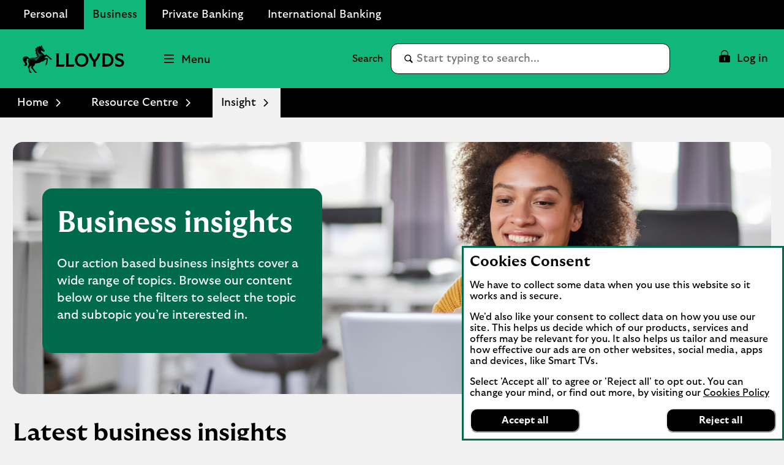

--- FILE ---
content_type: text/html;charset=utf-8
request_url: https://www.lloydsbank.com/business/resource-centre/insight.f0-10.p-0.html
body_size: 44967
content:
<!doctype html>
<html lang="en">
  <head>
    


<meta charset="utf-8"/>
<meta http-equiv="X-UA-Compatible" content="IE=edge"/>
<title>Resource Centre | Lloyds Bank Business</title>
<meta name="keywords" content=""/>
<meta name="description" content="The Lloyds Bank business resource centre provides a range of insights, case studies and practical guidance on a range of topics – including managing economic insights, managing business costs and sustainability, for UK businesses of all shapes and sizes. "/>


<meta name="viewport" content="width=device-width, initial-scale=1.0, minimum-scale=1.0"/>



	<meta name="robots" content="index, follow"/>




	<link rel="canonical" href="https://www.lloydsbank.com/business/resource-centre/insight.html"/>







	<meta name="yext:uuid" content="lloyds-en-gb-personal-business-resource-centre-insight"/>
	<meta name="yext:entity-name" content="Insights &amp; Case Studies"/>
	<meta name="yext:primary-cta-label" content="Learn more"/>
	<meta name="yext:faq-category" content="Home"/>




	<meta property="og:title" content="Business insights"/>
	<meta property="og:description" content="Stay ahead with action-oriented insights and ideas from different contributors and sources on a range of key topics."/>
	<meta property="og:image" content="https://www.lloydsbank.com/content/dam"/>
	<meta property="og:type" content="website"/>
	
	<meta property="og:url" content="https://www.lloydsbank.com/business/resource-centre/insight.html"/>




	<meta name="twitter:title" content="Insight"/>
	<meta name="twitter:description" content="The Lloyds Bank business resource centre provides a range of insights, case studies and practical guidance on a range of topics – including managing economic insights, managing business costs and sustainability, for UK businesses of all shapes and sizes. "/>
	<meta name="twitter:image" content="https://www.lloydsbank.com/content/dam"/>
	<meta name="twitter:card" content="summary"/>
	
	<meta name="twitter:url" content="https://www.lloydsbank.com/business/resource-centre/insight.html"/>





	<meta name="smartbanner:title" content="Lloyds Bank"/>
	<meta name="smartbanner:author" content="Business Banking"/>
	<meta name="smartbanner:price" content="FREE"/>
	<meta name="smartbanner:button" content="VIEW"/>
	<meta name="smartbanner:enabled-platforms" content="apple,android"/>
	
		
		<meta name="apple-itunes-app" content="app-id=824277627, affiliate-data=ct=l_bn_rs_hpb&pt=647402"/>

		
		
	
		
		

		
		
			<meta name="smartbanner:price-suffix-Google" content="- In Google Play"/>
			<meta name="smartbanner:button-url-Google" content="https://play.google.com/store/apps/details?id=com.lloydsbank.businessmobile&amp;hl=en_GB&amp;utm_campaign=l_bn_rs_ibp&amp;pcampaignid=MKT-Other-global-all-co-prtnr-py-PartBadge-Mar2515-1"/>
			<meta name="smartbanner:icon-Google" content="/content/dam/lloyds/assets-business-banking/png/lloyds-bb-app-logo.jpg"/>
		
	
	





<link rel="shortcut icon" type="image/x-icon" href="/etc/designs/lloyds-v2/favicon.ico"/>



 

    


  



    
<link rel="stylesheet" href="/etc/designs/white-label/clientlibs/clientlibs-css.min.5bd9c154cffe46276e0c56c6bc3a0f1c.css" type="text/css">
<link rel="stylesheet" href="/etc/designs/lloyds-v2/clientlibs.min.3286a6740441d039f0591972fda6c42b.css" type="text/css">

    






<script>
  function targetPageParams() {
    return {
      at_property: "746c925a-b2de-9d73-b0c1-5d99357c8200"
    };
  }
</script>







  <link rel="preload" href="/assets/resource-centre/insight/lloyds_laptop_working_260x260.jpg" as="image" media="(max-width: 767px)"/>

  
  <link rel="preload" href="/assets/resource-centre/insight/lloyds_laptop_working_masthead.jpg" as="image" media="(min-width: 768px)"/>

  
  <link rel="preload" href="/etc/designs/lloyds-v2/clientlibs/fonts/GT-Ultra-Median-Bold/GT-Ultra-Median-Bold.woff2" as="font" type="font/woff2" crossorigin/>
<link rel="preload" href="/etc/designs/lloyds-v2/clientlibs/fonts/GT-Ultra-Median-Black/GT-Ultra-Median-Black.woff2" as="font" type="font/woff2" crossorigin/>
<link rel="preload" href="/etc/designs/lloyds-v2/clientlibs/fonts/GT-Ultra-Median-Regular/GT-Ultra-Median-Regular.woff2" as="font" type="font/woff2" crossorigin/>
<link rel="preload" href="/etc/designs/lloyds-v2/clientlibs/fonts/GT-Ultra-Standard-Bold/GT-Ultra-Standard-Bold.woff2" as="font" type="font/woff2" crossorigin/>
<link rel="preload" href="/etc/designs/lloyds-v2/clientlibs/fonts/GT-Ultra-Standard-Regular/GT-Ultra-Standard-Regular.woff2" as="font" type="font/woff2" crossorigin/>












    
<script src="/etc/designs/white-label/jquery.min.b102a6e9ffe2a374e617c7172467cd52.js"></script>





  <script id="datalayer-object">
    let lbgpagedata = {
  "TrackHashChanges": false,
  "Platform": "public",
  "Channel": "Online",
  "TrustDataLayer": true,
  "Presentation": "Responsive",
  "TrackEvents": false,
  "System": "SCEP",
  "TagVersion": "C3.20",
  "State": "Unauth",
  "Environment": "www",
  "Division": "Retail"
};
  </script>



<script id="enrich-utag-object">
  (function () {
    'use strict';
    window.utag_data = window.utag_data || {};
    $.extend(window.utag_data, lbgpagedata);
  }).call(this);
</script>



  
  
    <script src="//tags.tiqcdn.com/utag/lbg/code/prod/utag.sync.js" id="load-utag-bootstrap"></script>
  


  
<script>(window.BOOMR_mq=window.BOOMR_mq||[]).push(["addVar",{"rua.upush":"false","rua.cpush":"false","rua.upre":"false","rua.cpre":"false","rua.uprl":"false","rua.cprl":"false","rua.cprf":"false","rua.trans":"","rua.cook":"false","rua.ims":"false","rua.ufprl":"false","rua.cfprl":"false","rua.isuxp":"false","rua.texp":"norulematch","rua.ceh":"false","rua.ueh":"false","rua.ieh.st":"0"}]);</script>
                              <script>!function(e){var n="https://s.go-mpulse.net/boomerang/";if("True"=="True")e.BOOMR_config=e.BOOMR_config||{},e.BOOMR_config.PageParams=e.BOOMR_config.PageParams||{},e.BOOMR_config.PageParams.pci=!0,n="https://s2.go-mpulse.net/boomerang/";if(window.BOOMR_API_key="XG55N-DEHMA-QFAWJ-DPDMS-QZHP5",function(){function e(){if(!r){var e=document.createElement("script");e.id="boomr-scr-as",e.src=window.BOOMR.url,e.async=!0,o.appendChild(e),r=!0}}function t(e){r=!0;var n,t,a,i,d=document,O=window;if(window.BOOMR.snippetMethod=e?"if":"i",t=function(e,n){var t=d.createElement("script");t.id=n||"boomr-if-as",t.src=window.BOOMR.url,BOOMR_lstart=(new Date).getTime(),e=e||d.body,e.appendChild(t)},!window.addEventListener&&window.attachEvent&&navigator.userAgent.match(/MSIE [67]\./))return window.BOOMR.snippetMethod="s",void t(o,"boomr-async");a=document.createElement("IFRAME"),a.src="about:blank",a.title="",a.role="presentation",a.loading="eager",i=(a.frameElement||a).style,i.width=0,i.height=0,i.border=0,i.display="none",o.appendChild(a);try{O=a.contentWindow,d=O.document.open()}catch(_){n=document.domain,a.src="javascript:var d=document.open();d.domain='"+n+"';void 0;",O=a.contentWindow,d=O.document.open()}if(n)d._boomrl=function(){this.domain=n,t()},d.write("<bo"+"dy onload='document._boomrl();'>");else if(O._boomrl=function(){t()},O.addEventListener)O.addEventListener("load",O._boomrl,!1);else if(O.attachEvent)O.attachEvent("onload",O._boomrl);d.close()}function a(e){window.BOOMR_onload=e&&e.timeStamp||(new Date).getTime()}if(!window.BOOMR||!window.BOOMR.version&&!window.BOOMR.snippetExecuted){window.BOOMR=window.BOOMR||{},window.BOOMR.snippetStart=(new Date).getTime(),window.BOOMR.snippetExecuted=!0,window.BOOMR.snippetVersion=14,window.BOOMR.url=n+"XG55N-DEHMA-QFAWJ-DPDMS-QZHP5";var i=document.currentScript||document.getElementsByTagName("script")[0],o=i.parentNode,r=!1,d=document.createElement("link");if(d.relList&&"function"==typeof d.relList.supports&&d.relList.supports("preload")&&"as"in d)window.BOOMR.snippetMethod="p",d.href=window.BOOMR.url,d.rel="preload",d.as="script",d.addEventListener("load",e),d.addEventListener("error",function(){t(!0)}),setTimeout(function(){if(!r)t(!0)},3e3),BOOMR_lstart=(new Date).getTime(),o.appendChild(d);else t(!1);if(window.addEventListener)window.addEventListener("load",a,!1);else if(window.attachEvent)window.attachEvent("onload",a)}}(),"".length>0)if(e&&"performance"in e&&e.performance&&"function"==typeof e.performance.setResourceTimingBufferSize)e.performance.setResourceTimingBufferSize();!function(){if(BOOMR=e.BOOMR||{},BOOMR.plugins=BOOMR.plugins||{},!BOOMR.plugins.AK){var n=""=="true"?1:0,t="",a="ck7325qccyhuq2ln4ryq-f-0762daec2-clientnsv4-s.akamaihd.net",i="false"=="true"?2:1,o={"ak.v":"39","ak.cp":"1591563","ak.ai":parseInt("545827",10),"ak.ol":"0","ak.cr":98,"ak.ipv":4,"ak.proto":"h2","ak.rid":"2b8d3319","ak.r":49153,"ak.a2":n,"ak.m":"x","ak.n":"essl","ak.bpcip":"18.191.189.0","ak.cport":48328,"ak.gh":"2.18.30.99","ak.quicv":"","ak.tlsv":"tls1.3","ak.0rtt":"","ak.0rtt.ed":"","ak.csrc":"-","ak.acc":"","ak.t":"1768809585","ak.ak":"hOBiQwZUYzCg5VSAfCLimQ==U6Z12YTa7mF+fVoER/2gCp2YMsyLY5SJpw4rWph1JCq33+O7LSqcx7jTNeJfMHbmbDsdbSy2ZoLBdDAyvb3CKrsBWOPZd65NGo9TMpNU9ES6VwaqrbnNqgNP/ArORgWlKJk460p+U0TETbqgMAM4n4il3T4DMUeZM+8zBGHbZaCXjziRD7myiZskZUMJfeis1H7T9/WKKfOPpFp108fMEk9bV33hCle4AHjUKZ6cA0yIU720zy+uCyMdXyIBhjPJaeK7CFNB1z8E6vSvcpzhhAYPEbGnnqmFjxEfY2SNtn02Kz10I4kgFO/sUEi4MS2NKfOXIDn4BhxLYt/1STuPi2CeY8AA98eNvC+/QwbsSYLIE3uKpVkno9bzS6Y4i4Qo05z8CXqZpapS4RqunqxvlkNd7lcEgpSxBBmEa+klCZA=","ak.pv":"84","ak.dpoabenc":"","ak.tf":i};if(""!==t)o["ak.ruds"]=t;var r={i:!1,av:function(n){var t="http.initiator";if(n&&(!n[t]||"spa_hard"===n[t]))o["ak.feo"]=void 0!==e.aFeoApplied?1:0,BOOMR.addVar(o)},rv:function(){var e=["ak.bpcip","ak.cport","ak.cr","ak.csrc","ak.gh","ak.ipv","ak.m","ak.n","ak.ol","ak.proto","ak.quicv","ak.tlsv","ak.0rtt","ak.0rtt.ed","ak.r","ak.acc","ak.t","ak.tf"];BOOMR.removeVar(e)}};BOOMR.plugins.AK={akVars:o,akDNSPreFetchDomain:a,init:function(){if(!r.i){var e=BOOMR.subscribe;e("before_beacon",r.av,null,null),e("onbeacon",r.rv,null,null),r.i=!0}return this},is_complete:function(){return!0}}}}()}(window);</script></head>
  
  <body data-template="/apps/lbg/lloyds-v2/components/templates/page-content">
    
    
    







	
		
		<script id="load-utag2">
			(function(y, a, b, c, d, z) {
				try {
					z = (new Date).toISOString().substr(0, 13).split("-").join("").split(
							"T").join("");
				} catch (e) {
					z = Math.random();
				}
				a = "//tags.tiqcdn.com/utag/lbg/code/prod/utag.2.js"  + '?cb=' + z;
				c = 'script';
				d = y.createElement(c);
				d.src = a;
				d.type = 'text/java' + c;
				d.async = true;
				b = y.getElementsByTagName(c)[0];
				b.parentNode.insertBefore(d, b);
			})(document);
		</script>
	


    <div class="main">
  
  <header class="header">
    




    
        
        
        <div class="newpar new section">

</div>

    
        
        
        <div class="par iparys_inherited">

    
    
    
    
        
        
        <div class="c-321-reference reference parbase"><div class="cq-dd-paragraph"></div>
</div>

    
        
        
        <div class="c-321-reference reference parbase"><div class="cq-dd-paragraph"><div class="c-122-masthead utility-nav v3 needs-javascript" data-version="v3">




	
		
	

	

	

	

<div class="c-122-meganav-v3 col-parent  " data-hash="53ade1ec37d5c772e8f39e7e1dc4924e27d296136265eb8d1be198234a0cfc8f">
   <!-- container-fluid" -->
  
  <div class="c-122-header">
    
    
      <div class="container-fluid">
    <div class="skip-links">
        <ul class="skip-to-content" data-selector="skip-links-list">
			
			
				 
	<li data-selector="list-item-skiplink">
		
		
		
		
		
		
		
		
  
  
  
  
  
    <a data-selector="skip-link-item-c_122_masthead_v3_co" href="/help-guidance/accessibility.html" accesskey="0" data-tealium-event="Internal Click" data-tealium-narrative="Accessibility statement [Accesskey &#39;0&#39;]">
    
    <span class="btn-text">Accessibility statement [Accesskey &#39;0&#39;]</span>
    
    
    <span class="sr-only">Go to Accessibility statement</span>
  </a>

	</li>

			
				 
	<li data-selector="list-item-skiplink_1654479891">
		
		
		
		
		
		
		
		
  
  
  
  
  
    <a data-selector="skip-link-item-c_122_masthead_v3_co" href="#main" accesskey="S" data-tealium-event="Internal Click" data-tealium-narrative="Skip to Content [Accesskey &#39;S&#39;]">
    
    <span class="btn-text">Skip to Content [Accesskey &#39;S&#39;]</span>
    
    
    <span class="sr-only">Skip to main content</span>
  </a>

	</li>

			
				 
	<li data-selector="list-item-skiplink_1588905846">
		
		
		
		
		
		
		
		
  
  
  
  
  
    <a data-selector="skip-link-item-c_122_masthead_v3_co" href="#nav-header" accesskey="N" data-tealium-event="Internal Click" data-tealium-narrative="Skip to site Navigation [Accesskey &#39;N&#39;]">
    
    <span class="btn-text">Skip to site Navigation [Accesskey &#39;N&#39;]</span>
    
    
    <span class="sr-only">Go to Navigation</span>
  </a>

	</li>

			
				 
	<li data-selector="list-item-skiplink_2037785114">
		
		
		
		
		
		
		
		
  
  
  
  
  
    <a data-selector="skip-link-item-c_122_masthead_v3_co" href="/" accesskey="1" data-tealium-event="Internal Click" data-tealium-narrative="Go to Home page [Accesskey &#39;1&#39;]">
    
    <span class="btn-text">Go to Home page [Accesskey &#39;1&#39;]</span>
    
    
    <span class="sr-only">Go to Home page</span>
  </a>

	</li>

			
				 
	<li data-selector="list-item-skiplink_1613831185">
		
		
		
		
		
		
		
		
  
  
  
  
  
    <a data-selector="skip-link-item-c_122_masthead_v3_co" href="/sitemap.html" accesskey="2" data-tealium-event="Internal Click" data-tealium-narrative="Go to Sitemap [Accesskey &#39;2&#39;]">
    
    <span class="btn-text">Go to Sitemap [Accesskey &#39;2&#39;]</span>
    
    
    <span class="sr-only">Go to Sitemap</span>
  </a>

	</li>

			
        </ul>
    </div>
</div>
    
    
    
      <div id="business-header" class="business-header" data-selector="business-header">
	<div class="container-fluid">
		<div class="row">
			<div class="col-xs-12">
        <ul id="businesses-nav" class="business-nav nav" data-selector="businesses-nav-list" aria-label="Branch" itemscope itemtype="https://schema.org/SiteNavigationElement">
					
					
						 
<li class=" business-nav-li" data-selector="list-item-globallink">
	
	
	
	
	
	
	
	
	
	
	
  
  
  
  
  
    <a class=" business-nav-a" data-selector="cta-item-globallink" href="/" itemprop="url" data-tealium-event="Internal Click" data-tealium-narrative="Personal" target="_self">
    
    <span class="btn-text" itemprop="name">Personal</span>
    
    
    
  </a>

</li>

					
						 
<li class="current business-nav-li" data-selector="list-item-globallink_1523643287">
	
	
	
	
	
	
	
	
	
	
	
  
  
  
  
  
    <a class="current business-nav-a" data-selector="cta-item-globallink_1523643287" href="/business/home.html" itemprop="url" data-tealium-event="Internal Click" data-tealium-narrative="Business" target="_self">
    
    <span class="btn-text" itemprop="name">Business</span>
    
    
    
  </a>

</li>

					
						 
<li class=" business-nav-li" data-selector="list-item-globallink_1665953098">
	
	
	
	
	
	
	
	
	
	
	
  
  
  
  
  
    <a class=" business-nav-a" data-selector="cta-item-globallink_1665953098" href="/private-banking.html" itemprop="url" data-tealium-event="Internal Click" data-tealium-narrative="Private Banking" target="_self">
    
    <span class="btn-text" itemprop="name">Private Banking</span>
    
    
    
  </a>

</li>

					
						 
<li class=" business-nav-li" data-selector="list-item-globallink_325234752">
	
	
	
	
	
	
	
	
	
	
	
  
  
  
  
  
    <a class=" business-nav-a" data-selector="cta-item-globallink_325234752" href="/international.html" itemprop="url" data-tealium-event="Internal Click" data-tealium-narrative="International Banking" target="_self">
    
    <span class="btn-text" itemprop="name">International Banking</span>
    
    
    
  </a>

</li>

					
        </ul>
			</div>
		</div>
	</div>
</div>

    
    <div class="v3-mega-nav">
      <div id="nav-header" class="nav-header primary-header-row">
        <div class="container-fluid">
          <div class="row">
            <div class="col-xs-12 parent-container">
              <ul class="v3-nav-lvl1">
                <li class="top-header-logo" data-selector="top-header-logo">
                  
                  
                  
                  
                  
                  
                  
		  
                  
                  

  
  

  
  
  

  <a data-selector="logo-anchor" href="/business/home.html?WT.ac=lloyds-all-business_banking_hub-header-primary-page-home_logo" itemprop="url" data-tealium-event="Internal Click">
    
      
      
	
	
	
    <div class="icon-container">
  		<div class="shape-container">
			<icon class="icon" data-svg-path="/assets/adaptive-images/masthead-logos/lloyds-logo.svg" data-selector="icon-lloyds-logo" itemprop="logo"><svg xmlns="http://www.w3.org/2000/svg" aria-hidden="true" fill="none" focusable="false" height="43" viewBox="0 0 158 43" width="158">
<path d="M10.6809 41.9665L9.80894 41.3565C9.43933 36.9607 8.06497 34.2963 7.33652 32.9237C8.11341 32.4106 9.40345 31.2282 9.40345 29.5309C9.40345 27.8336 8.01832 26.9382 8.01832 24.8372C8.01832 23.6782 8.41304 22.7111 9.05717 21.9593C8.63912 21.3618 8.14929 21.0389 7.42085 21.0389C6.60807 21.0389 5.87962 21.7081 5.87962 22.7344C5.87962 23.3319 6.14158 23.9886 6.70316 24.2756C6.29767 24.8372 5.25703 24.8964 4.68468 24.0478H4.67212C4.67212 26.0537 6.79826 27.4514 6.79826 29.5901C6.79826 30.9752 5.7002 32.3137 4.11053 32.3137C2.92815 32.3137 1.81753 31.7647 1.24339 30.6648C2.53342 30.9985 3.46462 30.4854 3.46462 29.3389C3.46462 27.2612 0 25.2176 0 21.683C0 18.9002 2.1387 17.359 4.57523 17.359C6.79646 17.359 8.77906 18.387 10.2736 20.9671C11.038 20.393 11.9692 20.0718 12.9129 19.8798C15.4571 19.3775 18.5754 19.8314 20.9635 18.8159C22.0275 18.3619 22.9102 17.5617 22.9102 16.6413C22.9102 16.1999 22.6591 15.9362 22.3002 15.9362C22.1208 15.9362 21.8463 16.0205 21.6902 16.4134C21.2237 16.0079 21.0802 15.5773 21.0802 15.1467C21.0802 14.4308 21.3062 14.0953 21.5574 13.749C21.3188 13.1282 20.5778 12.9847 20.0754 13.5929C19.4546 12.4464 19.8368 10.8693 21.4498 10.3921V10.3795C19.5623 10.0691 19.0617 8.89927 19.2752 7.59668C19.4546 7.75277 19.6573 7.84787 19.8601 7.84787C20.1705 7.84787 20.3625 7.59668 20.3625 7.23784C20.3625 6.85567 20.1723 6.2582 19.1926 5.60152C20.0521 4.31148 21.5341 4.1195 22.2859 4.59856L22.2984 4.586C21.9163 4.06029 21.7243 3.13986 22.3343 2.232C22.4778 2.43474 22.8241 2.73437 23.3624 2.73437C24.9395 2.73437 24.9987 1.00296 26.2044 0.836101C26.1326 1.37436 26.2762 2.12614 26.9454 2.12614C27.8174 2.12614 28.2229 0.812776 28.4382 0C28.8204 0.215305 29.0949 0.584912 29.0357 1.27748H29.0482L29.5739 0.215305C30.0153 0.584912 30.0996 1.2075 29.9561 1.7673C29.9202 1.91083 29.8718 2.01848 29.8718 2.10102C29.8718 2.51907 31.1259 2.82947 31.1259 3.76066C31.1259 3.91676 31.0775 4.08362 31.0057 4.2738L33.8729 7.89272C34.0523 8.11879 34.1115 8.35922 34.1115 8.56196C34.1115 9.31374 33.4548 10.114 32.5111 10.114C31.5673 10.114 31.2443 9.60081 31.1977 9.36218L28.702 8.14391C28.5584 8.38254 28.3916 8.77727 28.3916 9.21864C28.3916 11.9656 32.2742 12.0373 33.218 15.6329L37.0648 14.3555C39.8117 17.0306 42.7147 19.6233 44.5071 20.6854L45.6411 22.1316H42.2016V21.1286L41.2578 20.8666C39.8117 18.597 37.8542 17.3554 36.8028 17.045C35.5253 17.8219 34.569 18.6329 33.4458 19.887C35.2741 19.7435 37.3159 19.9229 39.024 20.2458L38.1287 27.9269L37.4003 29.8969L35.4661 31.5458V28.1529H36.505L36.2179 27.0782C37.0666 24.8318 37.1742 23.3283 37.1742 22.5155C37.1742 22.2643 37.1616 22.0257 37.0791 21.9414C37.0073 21.8696 36.7095 21.9414 36.4458 22.0131C35.7532 22.2051 34.6175 22.7416 33.1606 23.924C31.8472 24.9987 31.1295 25.4885 29.3497 25.2858C27.3437 27.3635 23.0915 28.3682 19.3631 28.3198C19.076 31.3412 15.7316 33.0852 15.7316 34.5188C15.7316 35.0319 16.2214 35.868 17.2962 37.481C18.4911 39.2734 19.625 40.9923 21.0353 41.5431L22.2302 43H18.7782L18.7549 41.9612L17.7752 41.4229C16.6521 39.3452 14.8973 37.0504 12.4841 34.9009C13.069 33.7311 13.3794 32.5362 13.392 31.4004C12.3047 33.0368 10.7168 33.0493 10.4297 34.2909C10.3221 34.7574 10.3813 35.6653 10.6325 36.8351C11.0021 38.6024 11.3376 40.7052 12.9739 41.518L14.1079 43H10.6791V41.9612L10.6809 41.9665Z" fill="black"/>
<path d="M4.73132 18.3277C5.4472 18.3277 6.46273 18.4946 7.16785 19.1513C5.49565 18.3869 3.01067 18.8893 2.83125 20.9078C2.54417 20.5974 2.44908 20.2152 2.42576 19.8797C1.80496 20.1668 1.33847 21.0262 1.22005 21.9466C0.730229 19.7487 2.51008 18.3277 4.73132 18.3277ZM13.9894 20.7176C16.3075 20.4305 19.46 20.6943 22.04 19.415C23.2457 18.8175 24.464 17.8146 24.464 16.4528C24.464 14.8165 22.4455 13.2035 22.4455 9.72808C22.4455 7.45841 23.4485 4.84245 26.1003 3.42144C24.4156 4.87833 23.6154 6.55054 23.6154 8.58158C23.6154 10.6126 24.4156 12.7746 27.1159 13.8368C29.0267 14.5886 30.8065 14.6137 31.5709 16.2016C30.8909 15.6633 30.0297 15.4857 29.4214 15.4857C25.5388 15.4857 24.0693 22.7487 19.5192 24.8138C20.4863 22.2929 17.5725 21.4819 14.8847 21.5411C12.6868 21.5896 9.32987 22.1871 9.29399 25.6624C8.67319 23.3336 10.0099 21.2074 13.9876 20.7176H13.9894ZM31.9548 8.94042C31.9548 8.73768 32.0751 8.3914 32.0751 8.09176C32.0751 7.93567 32.0392 7.74548 31.849 7.44764C31.5745 7.02959 31.0488 6.30114 30.5464 5.76288C29.8771 5.05776 29.2922 4.85501 28.3844 4.91422C29.1254 4.50873 29.2922 4.12656 29.2922 3.69595C29.2922 3.32634 29.0895 2.93162 28.754 2.56201C29.2312 2.64634 30.5105 3.17204 30.5105 3.86461C30.5105 4.00814 30.4387 4.13912 30.2952 4.28266L33.3651 8.12944C33.2574 8.2963 33.0188 8.22453 32.8161 8.22453C32.6851 8.22453 32.6008 8.30886 32.6008 8.4524C32.6008 8.71435 32.8035 9.03731 32.9237 9.21673C32.8286 9.27594 32.6492 9.34771 32.4572 9.34771C32.2186 9.34771 31.9548 9.26338 31.9548 8.94222V8.94042Z" style="fill: #006A4D !important"/>
<path d="M52.2011 30.4279V15.629C52.2011 14.8015 52.0071 13.8565 51.7224 12.6785H56.4827C56.198 13.8565 56.004 14.7997 56.004 15.6272V29.999H61.2181C62.9639 29.999 64.0637 29.9207 65.2275 29.5986L64.0494 33.3766H51.7224C52.0071 32.1986 52.2011 31.2554 52.2011 30.4279Z" fill="black"/>
<path d="M67.58 30.4278V15.6289C67.58 14.8014 67.386 13.8565 67.1013 12.6802H71.8617C71.5769 13.8583 71.383 14.8014 71.383 15.6289V30.0007H76.5971C78.3429 30.0007 79.4426 29.9224 80.6065 29.6003L79.4302 33.3784H67.1013C67.386 32.2003 67.58 31.2571 67.58 30.4296V30.4278Z" fill="black"/>
<path d="M81.1226 23.0284C81.1226 17.1167 85.4558 12.4204 91.6914 12.4204C97.927 12.4204 102.26 17.1167 102.26 23.0284C102.26 28.9402 97.927 33.6364 91.6914 33.6364C85.4558 33.6364 81.1226 28.9402 81.1226 23.0284ZM98.4182 23.0284C98.4182 18.7592 95.8823 15.8105 91.6914 15.8105C87.5005 15.8105 84.9647 18.7592 84.9647 23.0284C84.9647 27.2976 87.5005 30.2464 91.6914 30.2464C95.8823 30.2464 98.4182 27.2976 98.4182 23.0284Z" fill="black"/>
<path d="M109.84 25.7191C106.67 22.4856 103.915 18.0865 102.518 12.6802H106.891C106.955 13.6109 107.124 14.4651 107.473 15.4616C108.469 18.3072 109.982 20.6882 111.715 22.7063C113.5 20.779 115.143 18.3072 116.139 15.4616C116.488 14.4651 116.657 13.6127 116.721 12.6802H120.964C119.579 18.0883 116.812 22.4856 113.642 25.7191V33.3766H109.84V25.7191Z" fill="black"/>
<path d="M124.065 30.4278V15.6289C124.065 14.8014 123.871 13.8565 123.587 12.6802H130.572C137.208 12.6802 141.398 16.9227 141.398 23.0284C141.398 29.1341 137.208 33.3766 130.572 33.3766H123.587C123.871 32.1985 124.065 31.2553 124.065 30.4278ZM137.558 23.0159C137.558 18.5278 135.01 16.056 130.314 16.056H127.868V30.0007H130.314C135.01 30.0007 137.558 27.5307 137.558 23.0159Z" fill="black"/>
<path d="M144.011 32.2126L143.947 28.0733C146.573 29.7675 148.332 30.5434 150.376 30.5434C152.704 30.5434 154.192 29.6251 154.192 27.9683C154.192 26.8686 153.558 26.0144 151.474 25.1744L148.15 23.8415C145.084 22.6118 143.714 20.9177 143.714 18.2661C143.714 14.6821 146.508 12.4185 150.816 12.4185C153.067 12.4185 155.188 13.1303 156.418 13.7122V17.6967C154.09 16.1573 152.382 15.5238 150.636 15.5238C148.463 15.5238 147.389 16.378 147.389 17.6842C147.389 18.9904 148.074 19.6506 149.704 20.3233L153.882 22.0175C156.315 22.9998 157.906 24.7722 157.906 27.4772C157.906 31.0221 155.137 33.6345 150.209 33.6345C147.622 33.6345 145.385 32.8194 144.013 32.2108L144.011 32.2126Z" fill="black"/>
</svg></icon>
  		</div>
	</div>

      
      
      <span class="sr-only">Lloyds Bank Logo</span>
      
    
  </a>

			
                </li>
                <li class="top-header-logo-mobile" data-selector="top-header-logo-mobile">
                  
                  
                  
                  
                  
                  
                  
                  
                  

  
  

  
  
  

  <a data-selector="logo-anchor-mobile" href="/business/home.html?WT.ac=lloyds-all-business_banking_hub-header-primary-page-home_logo" itemprop="url" data-tealium-event="Internal Click">
    
      
      
	
	
	
    <div class="icon-container">
  		<div class="shape-container">
			<icon class="icon" data-svg-path="/assets/adaptive-images/masthead-logos/mobile-logo.svg" data-selector="icon-mobile-logo" itemprop="logo"><svg xmlns="http://www.w3.org/2000/svg" aria-hidden="true" fill="none" focusable="false" height="44" viewBox="0 0 46 44" width="46">
<g>
<path d="M10.7179 42.4665L9.84294 41.8565C9.47205 37.4607 8.09292 34.7963 7.36195 33.4237C8.14153 32.9106 9.43604 31.7282 9.43604 30.0309C9.43604 28.3336 8.04611 27.4382 8.04611 25.3372C8.04611 24.1782 8.44221 23.2111 9.08856 22.4593C8.66906 21.8618 8.17754 21.5389 7.44657 21.5389C6.63097 21.5389 5.9 22.2081 5.9 23.2344C5.9 23.8319 6.16286 24.4886 6.7264 24.7756C6.3195 25.3372 5.27525 25.3964 4.70092 24.5478H4.68831C4.68831 26.5537 6.82182 27.9514 6.82182 30.0901C6.82182 31.4752 5.71996 32.8137 4.12478 32.8137C2.9383 32.8137 1.82383 32.2647 1.2477 31.1648C2.54221 31.4985 3.47663 30.9854 3.47663 29.8389C3.47663 27.7612 0 25.7176 0 22.183C0 19.4002 2.14611 17.859 4.59109 17.859C6.82002 17.859 8.80949 18.887 10.3092 21.4671C11.0762 20.893 12.0107 20.5718 12.9577 20.3798C15.5107 19.8775 18.6398 20.3314 21.0362 19.3159C22.1038 18.8619 22.9897 18.0617 22.9897 17.1413C22.9897 16.6999 22.7376 16.4362 22.3775 16.4362C22.1975 16.4362 21.922 16.5205 21.7654 16.9134C21.2973 16.5079 21.1532 16.0773 21.1532 15.6467C21.1532 14.9308 21.3801 14.5953 21.6321 14.249C21.3927 13.6282 20.6491 13.4847 20.145 14.0929C19.522 12.9464 19.9055 11.3693 21.5241 10.8921V10.8795C19.6301 10.5691 19.1277 9.39927 19.342 8.09668C19.522 8.25277 19.7255 8.34787 19.9289 8.34787C20.2404 8.34787 20.4331 8.09668 20.4331 7.73784C20.4331 7.35567 20.2422 6.7582 19.2592 6.10152C20.1216 4.81148 21.6087 4.6195 22.3631 5.09856L22.3757 5.086C21.9922 4.56029 21.7996 3.63986 22.4117 2.732C22.5558 2.93474 22.9032 3.23437 23.4434 3.23437C25.0259 3.23437 25.0854 1.50296 26.2952 1.3361C26.2232 1.87436 26.3673 2.62614 27.0388 2.62614C27.9138 2.62614 28.3207 1.31278 28.5368 0.5C28.9203 0.715305 29.1957 1.08491 29.1363 1.77748H29.1489L29.6765 0.715305C30.1194 1.08491 30.204 1.7075 30.0599 2.2673C30.0239 2.41083 29.9753 2.51848 29.9753 2.60102C29.9753 3.01907 31.2338 3.32947 31.2338 4.26066C31.2338 4.41676 31.1852 4.58362 31.1132 4.7738L33.9903 8.39272C34.1703 8.61879 34.2297 8.85922 34.2297 9.06196C34.2297 9.81374 33.5708 10.614 32.6237 10.614C31.6767 10.614 31.3526 10.1008 31.3058 9.86218L28.8014 8.64391C28.6574 8.88254 28.49 9.27727 28.49 9.71864C28.49 12.4656 32.3861 12.5373 33.3331 16.1329L37.1932 14.8555C39.9497 17.5306 42.8628 20.1233 44.6614 21.1854L45.7993 22.6316H42.3479V21.6286L41.4008 21.3666C39.9497 19.097 37.9854 17.8554 36.9304 17.545C35.6485 18.3219 34.6888 19.1329 33.5618 20.387C35.3964 20.2435 37.4453 20.4229 39.1593 20.7458L38.2609 28.4269L37.5299 30.3969L35.5891 32.0458V28.6529H36.6315L36.3434 27.5782C37.195 25.3318 37.3031 23.8283 37.3031 23.0155C37.3031 22.7643 37.2905 22.5257 37.2076 22.4414C37.1356 22.3696 36.8368 22.4414 36.5721 22.5131C35.8771 22.7051 34.7374 23.2416 33.2755 24.424C31.9576 25.4987 31.2374 25.9885 29.4514 25.7858C27.4385 27.8635 23.1715 28.8682 19.4302 28.8198C19.1421 31.8412 15.7862 33.5852 15.7862 35.0188C15.7862 35.5319 16.2777 36.368 17.3561 37.981C18.5552 39.7734 19.6931 41.4923 21.1082 42.0431L22.3073 43.5H18.8433L18.8199 42.4612L17.8368 41.9229C16.7098 39.8452 14.949 37.5504 12.5274 35.4009C13.1143 34.2311 13.4258 33.0362 13.4384 31.9004C12.3473 33.5368 10.754 33.5493 10.4659 34.7909C10.3579 35.2574 10.4173 36.1653 10.6693 37.3351C11.0402 39.1024 11.3769 41.2052 13.0189 42.018L14.1568 43.5H10.7161V42.4612L10.7179 42.4665Z" fill="black"/>
<path d="M4.74768 18.8278C5.46605 18.8278 6.48509 18.9947 7.19266 19.6514C5.51466 18.8871 3.02106 19.3894 2.84102 21.4079C2.55295 21.0975 2.45753 20.7153 2.43413 20.3798C1.81118 20.6669 1.34307 21.5263 1.22424 22.4468C0.732721 20.2489 2.51875 18.8278 4.74768 18.8278ZM14.0379 21.2177C16.364 20.9307 19.5274 21.1944 22.1164 19.9151C23.3263 19.3177 24.5488 18.3147 24.5488 16.9529C24.5488 15.3166 22.5233 13.7036 22.5233 10.2282C22.5233 7.95853 23.5297 5.34257 26.1908 3.92156C24.5002 5.37846 23.6972 7.05066 23.6972 9.0817C23.6972 11.1127 24.5002 13.2748 27.2098 14.3369C29.1273 15.0887 30.9133 15.1138 31.6803 16.7017C30.9979 16.1634 30.1337 15.9858 29.5234 15.9858C25.6272 15.9858 24.1527 23.2488 19.5868 25.3139C20.5572 22.793 17.6333 21.9821 14.9363 22.0413C12.7308 22.0897 9.36217 22.6872 9.32616 26.1626C8.70322 23.8337 10.0445 21.7075 14.0361 21.2177H14.0379ZM32.0656 9.44054C32.0656 9.2378 32.1862 8.89152 32.1862 8.59188C32.1862 8.43579 32.1502 8.2456 31.9593 7.94776C31.6839 7.52971 31.1564 6.80126 30.6522 6.263C29.9807 5.55788 29.3937 5.35513 28.4827 5.41434C29.2263 5.00885 29.3937 4.62668 29.3937 4.19607C29.3937 3.82647 29.1903 3.43174 28.8536 3.06213C29.3325 3.14646 30.6162 3.67216 30.6162 4.36473C30.6162 4.50827 30.5442 4.63924 30.4002 4.78278L33.4807 8.62956C33.3727 8.79642 33.1332 8.72466 32.9298 8.72466C32.7983 8.72466 32.7137 8.80898 32.7137 8.95252C32.7137 9.21447 32.9172 9.53743 33.0378 9.71685C32.9424 9.77606 32.7623 9.84783 32.5697 9.84783C32.3302 9.84783 32.0656 9.7635 32.0656 9.44234V9.44054Z" style="fill: #006A4D !important"/>
</g>
</svg></icon>
  		</div>
	</div>

      
      
      <span class="sr-only">Lloyds Bank Logo</span>
      
    
  </a>

			
                </li>
                <li class="top-header-menu">
                  
  <div class="top-header-menu-item">
    <button class="top-header-menu-button top-header-menu-open" aria-expanded="false" aria-controls="v3-menu-nav" aria-label="Menu" type="button" tabindex="0" menuAccessibilityText="Menu" closeMenuAccessibilityText="Menu">
      
	
	
	
    <div class="icon-container">
  		<div class="shape-container">
			<icon class="icon icon-open" data-svg-path="/assets/adaptive-images/icons/menu_blk.svg" data-selector="icon-menu_blk"><svg xmlns="http://www.w3.org/2000/svg" aria-hidden="true" fill="none" focusable="false" height="24" viewBox="0 0 24 24" width="24">
<path d="M4 5H20V7H4V5Z" fill="black"/>
<path d="M20 11H4V13H20V11Z" fill="black"/>
<path d="M20 17H4V19H20V17Z" fill="black"/>
</svg></icon>
  		</div>
	</div>

      
	
	
	
    <div class="icon-container">
  		<div class="shape-container">
			<icon class="icon icon-close" data-svg-path="/assets/adaptive-images/icons/close_blk.svg" data-selector="icon-close_blk"><svg xmlns="http://www.w3.org/2000/svg" aria-hidden="true" fill="none" focusable="false" height="24" viewBox="0 0 24 24" width="24">
<path d="M13.6994 12.0015L20.1207 5.56981C20.5941 5.09564 20.5941 4.32979 20.1207 3.85562C19.6473 3.38146 18.8825 3.38146 18.4091 3.85562L11.9879 10.2872L5.56658 3.85562C5.09318 3.38146 4.32845 3.38146 3.85505 3.85562C3.38165 4.32979 3.38165 5.09564 3.85505 5.56981L10.2763 12.0015L3.85505 18.4332C3.38165 18.9073 3.38165 19.6732 3.85505 20.1474C4.09782 20.3905 4.40129 20.5 4.71689 20.5C5.03249 20.5 5.33595 20.3784 5.57872 20.1474L12 13.7158L18.4213 20.1474C18.664 20.3905 18.9675 20.5 19.2831 20.5C19.5987 20.5 19.9022 20.3784 20.1449 20.1474C20.6184 19.6732 20.6184 18.9073 20.1449 18.4332L13.7237 12.0015H13.6994Z" fill="black"/>
</svg></icon>
  		</div>
	</div>

      <span class="menu-button-text menuText">Menu</span>
      <span class="menu-button-text menuCloseText">Close</span>
    </button>
  </div>

                </li>
              </ul>
              <div class="top-header-menu-nav">
                

  
    
  
  <div class="v3-menu-nav hide" role="application">
    <ul class="primary-nav-ul">
      <li class="primary-item0 secondaryhover" data-index="0">
        <a class="heading-container active" href="javascript:void(0)">
          <p class="heading">
            Help and support
          </p>
          <p class="sub-heading">
            Supporting your banking needs
          </p>
          
        </a>
        <hr/>
        <div class="v3-nav-lvl2 active">
          <ul class="secondary-nav-ul">
            <span class="columheadings one">
              <h2>
                Help and support
              </h2>
            </span>
            
  <li>

    
      
      
      
      
      
      
      
      
      <h3 aria-label="View all help &amp; support" class="secondaryNavHeading">
        
  
  
  
  
  
    <a tabindex="0" data-selector="cta-item-" href="/business/help.html?WT.ac=Lloyds-help_and_support-help-menu_link-view_all_help" itemprop="url" data-tealium-event="Internal Click" data-tealium-narrative="View all help &amp; support">
    
    <span class="btn-text" itemprop="name">View all help &amp; support</span>
    
    
    
  </a>

      </h3>
        
    
    <div class="hide-category">
      

    









    <ul class="nav3-column">
        <li data-selector="list-item-0">
            
            
            
            
            
            
            
            
            <p class="nav3-anchor">
                
  
  
  
  
  
    <a data-selector="cta-item-0" href="/business/help-and-support/online-banking.html?WT.ac=Lloyds-help_and_support-online_banking-menu_link-help_with_online_banking" itemprop="url" data-tealium-event="Internal Click" data-tealium-action="Link Click" data-tealium-narrative="Help with online banking" data-tealium-tracking="null" data-tealium-listener="null" data-tealium-value="null">
    
    <span class="btn-text" itemprop="name">Help with online banking</span>
    
    
    
  </a>

            </p>
        </li>
    
        <li data-selector="list-item-1">
            
            
            
            
            
            
            
            
            <p class="nav3-anchor">
                
  
  
  
  
  
    <a data-selector="cta-item-1" href="/business/help-and-support/account-management.html?WT.ac=Lloyds-help_and_support-security-menu_link-managing_your_account" itemprop="url" data-tealium-event="Internal Click" data-tealium-action="Link Click" data-tealium-narrative="Managing your account" data-tealium-tracking="null" data-tealium-listener="null" data-tealium-value="null">
    
    <span class="btn-text" itemprop="name">Managing your account</span>
    
    
    
  </a>

            </p>
        </li>
    
        <li data-selector="list-item-2">
            
            
            
            
            
            
            
            
            <p class="nav3-anchor">
                
  
  
  
  
  
    <a data-selector="cta-item-2" href="/business/help-and-support/security-and-fraud.html?WT.ac=Lloyds-help_and_support-payments-menu_link-help_with_security" itemprop="url" data-tealium-event="Internal Click" data-tealium-action="Link Click" data-tealium-narrative="Help with security and fraud" data-tealium-tracking="null" data-tealium-listener="null" data-tealium-value="null">
    
    <span class="btn-text" itemprop="name">Help with security and fraud</span>
    
    
    
  </a>

            </p>
        </li>
    
        <li data-selector="list-item-3">
            
            
            
            
            
            
            
            
            <p class="nav3-anchor">
                
  
  
  
  
  
    <a data-selector="cta-item-3" href="/business/help-and-support/payments.html?WT.ac=Lloyds-help_and_support-payments-menu_link-payment_support" itemprop="url" data-tealium-event="Internal Click" data-tealium-action="Link Click" data-tealium-narrative="Payment support" data-tealium-tracking="null" data-tealium-listener="null" data-tealium-value="null">
    
    <span class="btn-text" itemprop="name">Payment support</span>
    
    
    
  </a>

            </p>
        </li>
    
        <li data-selector="list-item-4">
            
            
            
            
            
            
            
            
            <p class="nav3-anchor">
                
  
  
  
  
  
    <a data-selector="cta-item-4" href="/business/help-and-support/cards.html?WT.ac=Lloyds-help_and_support-cards-menu_link-cards_and_pins" itemprop="url" data-tealium-event="Internal Click" data-tealium-action="Link Click" data-tealium-narrative="Managing your cards and PINs" data-tealium-tracking="null" data-tealium-listener="null" data-tealium-value="null">
    
    <span class="btn-text" itemprop="name">Managing your cards and PINs</span>
    
    
    
  </a>

            </p>
        </li>
    </ul>


    </div>
  </li>

          </ul>
          <ul class="secondary-nav-ul">
            <span class="columheadings two">
              
            </span>
            
  <li>

    
    <div>
      

    


<h3>Popular topics</h3>






    <ul class="nav3-column">
        <li data-selector="list-item-0">
            
            
            
            
            
            
            
            
            <p class="nav3-anchor">
                
  
  
  
  
  
    <a data-selector="cta-item-0" href="/business/help-and-support/online-banking/getting-started-with-the-business-mobile-app.html?WT.ac=Lloyds-help_and_support-change-menu_link-business_banking_app" itemprop="url" data-tealium-event="Internal Click" data-tealium-action="Link Click" data-tealium-narrative="Getting started with the business banking app " data-tealium-tracking="null" data-tealium-listener="null" data-tealium-value="null">
    
    <span class="btn-text" itemprop="name">Getting started with the business banking app </span>
    
    
    
  </a>

            </p>
        </li>
    
        <li data-selector="list-item-1">
            
            
            
            
            
            
            
            
            <p class="nav3-anchor">
                
  
  
  
  
  
    <a data-selector="cta-item-1" href="/business/retail-business/current-accounts/mandate-variation-form.html?WT.ac=Lloyds-help_and_support-change-menu_link-change_account_access" itemprop="url" data-tealium-event="Internal Click" data-tealium-action="Link Click" data-tealium-narrative="Change who can access your account" data-tealium-tracking="null" data-tealium-listener="null" data-tealium-value="null">
    
    <span class="btn-text" itemprop="name">Change who can access your account</span>
    
    
    
  </a>

            </p>
        </li>
    
        <li data-selector="list-item-2">
            
            
            
            
            
            
            
            
            <p class="nav3-anchor">
                
  
  
  
  
  
    <a data-selector="cta-item-2" href="/business/help-and-support/account-management/close-an-account.html?WT.ac=Lloyds-help_and_support-close-menu_link-how_to_close_account" itemprop="url" data-tealium-event="Internal Click" data-tealium-action="Link Click" data-tealium-narrative="Find out how to close an account " data-tealium-tracking="null" data-tealium-listener="null" data-tealium-value="null">
    
    <span class="btn-text" itemprop="name">Find out how to close an account </span>
    
    
    
  </a>

            </p>
        </li>
    
        <li data-selector="list-item-3">
            
            
            
            
            
            
            
            
            <p class="nav3-anchor">
                
  
  
  
  
  
    <a data-selector="cta-item-3" href="/business/help-and-support/account-management/find-iban-bic.html?WT.ac=Lloyds-help_and_support-iban-menu_link-find_bic_iban" itemprop="url" data-tealium-event="Internal Click" data-tealium-action="Link Click" data-tealium-narrative="Find your BIC and IBAN" data-tealium-tracking="null" data-tealium-listener="null" data-tealium-value="null">
    
    <span class="btn-text" itemprop="name">Find your BIC and IBAN</span>
    
    
    
  </a>

            </p>
        </li>
    
        <li data-selector="list-item-4">
            
            
            
            
            
            
            
            
            <p class="nav3-anchor">
                
  
  
  
  
  
    <a data-selector="cta-item-4" href="/business/help-and-support/contact-us.html?WT.ac=Lloyds-help_and_support-chat-menu_link-learn_how_to_chat#chat" itemprop="url" data-tealium-event="Internal Click" data-tealium-action="Link Click" data-tealium-narrative="Learn how to chat with us" data-tealium-tracking="null" data-tealium-listener="null" data-tealium-value="null">
    
    <span class="btn-text" itemprop="name">Learn how to chat with us</span>
    
    
    
  </a>

            </p>
        </li>
    </ul>


    </div>
  </li>

          </ul>
          <ul class="secondary-nav-ul fullwidth">
            <span class="columheadings three no-divider">
            </span>
            
            
  <li>

    
    <div>
      


  
  
  
  
    
    
    




    


<div class="promo-box-v3 floating-icon  bg-calm-green  vertical icon   icon-left-align   " data-hash="d20ebd4bf0a1a93ad6ead89065068d28aaf9f6d47cb1cefc3fd63baf7ad0f5a2">
    <div class="inner">
        
        <div class="promo-box-icon-container defaultIcon">
            
                
	
	
	
    <div class="icon-container">
  		<div class="shape-container">
			<icon data-svg-path="/assets/adaptive-images/icons/documents.svg" data-selector="icon-documents"><svg xmlns="http://www.w3.org/2000/svg" aria-hidden="true" fill="none" focusable="false" viewBox="0 0 32 32">
<path d="M23.2 7.6H17.2V9.16H23.2V7.6Z" fill="black"/>
<path d="M23.2 13.6H8.79995V15.16H23.2V13.6Z" fill="black"/>
<path d="M23.2 17.2H8.79995V18.76H23.2V17.2Z" fill="black"/>
<path d="M17.2 20.8H8.79995V22.36H17.2V20.8Z" fill="black"/>
<path d="M5.19995 4V28H20.092C20.728 28 21.34 27.748 21.784 27.292L26.092 22.984C26.548 22.528 26.8 21.928 26.8 21.292V4H5.19995ZM25.24 21.4C25.24 21.736 24.976 22 24.64 22H20.8V25.84C20.8 26.176 20.5359 26.44 20.2 26.44H6.75995V5.56H25.24V21.4Z" fill="black"/>
</svg></icon>
  		</div>
	</div>

            
        </div>
        <div class="content">
            
            
            
            
            
            
  <h3 class="heading" data-selector="heading-selector" data-heading="Change your business address">Change your business address</h3>

            
            <div class="c-103-rich-text"><p>If you're a full access user, you can update your business, registered, mailing and personal addresses within Online for Business and the Business banking app.</p>
</div>
            
            
        </div>
        
        
            
            
            
            
            
            
            
            
            
            
  
  
  
  
  
    <a class="btn btn-primary" data-selector="cta-item-btn-primary" href="/business/help-and-support/account-management/change-business-address.html?WT.ac=Lloyds-help_and_support-address-menu_link-find_out_how" data-tealium-event="Internal Click" data-tealium-narrative="Found out how" target="_self">
    
    <span class="btn-text">Found out how</span>
    
    
    
  </a>

        
        
        
    </div>
</div>

  
  
  
  
  
  
  
  
  


    </div>
  </li>

          </ul>
        </div>
      </li>
    
      <li class="primary-item1 secondaryhover" data-index="1">
        <a class="heading-container " href="javascript:void(0)">
          <p class="heading">
            Online banking
          </p>
          <p class="sub-heading">
            Our online services
          </p>
          
        </a>
        <hr/>
        <div class="v3-nav-lvl2 hidden">
          <ul class="secondary-nav-ul">
            <span class="columheadings one">
              <h2>
                Online banking
              </h2>
            </span>
            
  <li>

    
      
      
      
      
      
      
      
      
      <h3 aria-label="Explore our online services" class="secondaryNavHeading">
        
  
  
  
  
  
    <a tabindex="0" data-selector="cta-item-" href="/business/banking-online.html?WT.ac=Lloyds-banking_online-banking_online-menu_link-view_all_online_banking" itemprop="url" data-tealium-event="Internal Click" data-tealium-narrative="Explore our online services">
    
    <span class="btn-text" itemprop="name">Explore our online services</span>
    
    
    
  </a>

      </h3>
        
    
    <div class="hide-category">
      

    









    <ul class="nav3-column">
        
    </ul>


    </div>
  </li>

          
            
            
  <li>

    
    <div>
      

    


<h3>Online services</h3>






    <ul class="nav3-column">
        <li data-selector="list-item-0">
            
            
            
            
            
            
            
            
            <p class="nav3-anchor">
                
  
  
  
  
  
    <a data-selector="cta-item-0" href="/business/banking-online/online-for-business.html?WT.ac=Lloyds-banking_online-online_for_business-menu_link-register_for_online_for_business" itemprop="url" data-tealium-event="Internal Click" data-tealium-action="Link Click" data-tealium-narrative="Online for Business" data-tealium-tracking="null" data-tealium-listener="null" data-tealium-value="null">
    
    <span class="btn-text" itemprop="name">Online for Business</span>
    
    
    
  </a>

            </p>
        </li>
    
        <li data-selector="list-item-1">
            
            
            
            
            
            
            
            
            <p class="nav3-anchor">
                
  
  
  
  
  
    <a data-selector="cta-item-1" href="/business/help-and-support/online-banking/getting-started-with-the-business-mobile-app.html?WT.ac=Lloyds-help_and_support-getting_started_with_mobile_app-menu_link-download_our_mobile_app" itemprop="url" data-tealium-event="Internal Click" data-tealium-action="Link Click" data-tealium-narrative="Download our banking app" data-tealium-tracking="null" data-tealium-listener="null" data-tealium-value="null">
    
    <span class="btn-text" itemprop="name">Download our banking app</span>
    
    
    
  </a>

            </p>
        </li>
    
        <li data-selector="list-item-2">
            
            
            
            
            
            
            
            
            <p class="nav3-anchor">
                
  
  
  
  
  
    <a data-selector="cta-item-2" href="/business/corporate-banking/online-services/commercial-banking-online.html?WT.ac=Lloyds-online_services-commercial_banking_online-menu_link-register_for_commercial_banking_online" itemprop="url" data-tealium-event="Internal Click" data-tealium-action="Link Click" data-tealium-narrative="Commercial Banking Online" data-tealium-tracking="null" data-tealium-listener="null" data-tealium-value="null">
    
    <span class="btn-text" itemprop="name">Commercial Banking Online</span>
    
    
    
  </a>

            </p>
        </li>
    </ul>


    </div>
  </li>

          </ul>
          <ul class="secondary-nav-ul">
            <span class="columheadings two">
              
            </span>
            
  <li>

    
    <div>
      

    


<h3>What you can do online</h3>






    <ul class="nav3-column">
        <li data-selector="list-item-0">
            
            
            
            
            
            
            
            
            <p class="nav3-anchor">
                
  
  
  
  
  
    <a data-selector="cta-item-0" href="/business/retail-business/current-accounts/mandate-variation-form.html?WT.ac=Lloyds-current_accounts-mandate_variation_form-menu_link-change_account_access" itemprop="url" data-tealium-event="Internal Click" data-tealium-action="Link Click" data-tealium-narrative="Change account access" data-tealium-tracking="null" data-tealium-listener="null" data-tealium-value="null">
    
    <span class="btn-text" itemprop="name">Change account access</span>
    
    
    
  </a>

            </p>
        </li>
    
        <li data-selector="list-item-1">
            
            
            
            
            
            
            
            
            <p class="nav3-anchor">
                
  
  
  
  
  
    <a data-selector="cta-item-1" href="/business/help-and-support/online-banking/manage-access-to-online-for-business.html?WT.ac=Lloyds-help_and_support-home-menu_link-manage_online_users" itemprop="url" data-tealium-event="Internal Click" data-tealium-action="Link Click" data-tealium-narrative="Manage online users" data-tealium-tracking="null" data-tealium-listener="null" data-tealium-value="null">
    
    <span class="btn-text" itemprop="name">Manage online users</span>
    
    
    
  </a>

            </p>
        </li>
    
        <li data-selector="list-item-2">
            
            
            
            
            
            
            
            
            <p class="nav3-anchor">
                
  
  
  
  
  
    <a data-selector="cta-item-2" href="/business/help-and-support/online-banking/online-payment-control.html?WT.ac=Lloyds-help_and_support-Online_payment_controls-menu_link-online_payment_control" itemprop="url" data-tealium-event="Internal Click" data-tealium-action="Link Click" data-tealium-narrative="Online payment control" data-tealium-tracking="null" data-tealium-listener="null" data-tealium-value="null">
    
    <span class="btn-text" itemprop="name">Online payment control</span>
    
    
    
  </a>

            </p>
        </li>
    
        <li data-selector="list-item-3">
            
            
            
            
            
            
            
            
            <p class="nav3-anchor">
                
  
  
  
  
  
    <a data-selector="cta-item-3" href="/business/help-and-support/online-banking/deposit-cheques-in-business-mobile-banking-app.html?WT.ac=Lloyds-help_and_support-deposit_cheques_in_business_mobile_app-menu_link-deposit_cheques_in_app" itemprop="url" data-tealium-event="Internal Click" data-tealium-action="Link Click" data-tealium-narrative="Deposit cheques in app" data-tealium-tracking="null" data-tealium-listener="null" data-tealium-value="null">
    
    <span class="btn-text" itemprop="name">Deposit cheques in app</span>
    
    
    
  </a>

            </p>
        </li>
    </ul>


    </div>
  </li>

          </ul>
          <ul class="secondary-nav-ul fullwidth">
            <span class="columheadings three no-divider">
            </span>
            
            
  <li>

    
    <div>
      

    


<h3>Other ways to bank</h3>






    <ul class="nav3-column">
        <li data-selector="list-item-0">
            
            
            
            
            
            
            
            
            <p class="nav3-anchor">
                
  
  
  
  
  
    <a data-selector="cta-item-0" href="/business/banking-online/alternative-ways-to-bank.html?WT.ac=Lloyds-banking_online-alternative_ways_to_bank-menu_link-alternative_ways_to_bank" itemprop="url" data-tealium-event="Internal Click" data-tealium-action="Link Click" data-tealium-narrative="Ways to bank" data-tealium-tracking="null" data-tealium-listener="null" data-tealium-value="null">
    
    <span class="btn-text" itemprop="name">Ways to bank</span>
    
    
    
  </a>

            </p>
        </li>
    </ul>


    </div>
  </li>

          
            
            
            
  <li>

    
    <div>
      


  
  
  
  
    
    
    




    


<div class="promo-box-v3 floating-icon  bg-calm-green  vertical icon   icon-left-align   ">
    <div class="inner">
        
        <div class="promo-box-icon-container defaultIcon">
            
                
	
	
	
    <div class="icon-container">
  		<div class="shape-container">
			<icon data-svg-path="/assets/adaptive-images/icons/download_blk.svg" data-selector="icon-download_blk"><svg xmlns="http://www.w3.org/2000/svg" aria-hidden="true" fill="none" focusable="false" height="40" viewBox="0 0 40 40" width="40">
<path d="M29.5088 1C31.3418 1.00025 32.8416 2.49998 32.8418 4.33301V36C32.8418 37.8332 31.3419 39.3328 29.5088 39.333H18.0254C18.5419 38.6665 18.9919 37.9501 19.3418 37.167H29.4912C30.1245 37.167 30.6582 36.6333 30.6582 36V4.33301C30.658 3.69982 30.1244 3.16699 29.4912 3.16699H12.8252C12.192 3.16699 11.6584 3.69982 11.6582 4.33301V22.667C10.9582 22.5337 10.2412 22.4502 9.49121 22.4502V4.33301C9.49139 2.49982 10.992 1 12.8252 1H29.5088ZM21.1582 31.833C22.0787 31.833 22.8252 32.5795 22.8252 33.5C22.8252 34.4205 22.0787 35.167 21.1582 35.167C20.2378 35.1669 19.4912 34.4204 19.4912 33.5C19.4912 32.5796 20.2378 31.8331 21.1582 31.833ZM25.0752 5.5C25.6733 5.50011 26.158 5.9849 26.1582 6.58301C26.1582 7.18125 25.6734 7.66689 25.0752 7.66699H17.2412C16.6431 7.66674 16.1582 7.18116 16.1582 6.58301C16.1584 5.98498 16.6432 5.50025 17.2412 5.5H25.0752Z" fill="black"/>
<path clip-rule="evenodd" d="M11.5 24C15.64 24 19 27.36 19 31.5C19 35.64 15.64 39 11.5 39C7.36 39 4 35.64 4 31.5C4 27.36 7.36 24 11.5 24ZM11.0364 27V34.2253L8.70947 31.8984C8.52874 31.7178 8.23686 31.7178 8.05615 31.8984C7.96817 31.991 7.9222 32.1069 7.92212 32.2273C7.92212 32.3478 7.96346 32.4642 8.05615 32.5569L11.4993 36L14.9431 32.5569C15.1239 32.3761 15.1239 32.0836 14.9431 31.9028C14.7624 31.7221 14.4698 31.7221 14.2891 31.9028L11.9629 34.2297V27H11.0364Z" fill="black" fill-rule="evenodd"/>
</svg></icon>
  		</div>
	</div>

            
        </div>
        <div class="content">
            
            
            
            
            
            
  <h2 class="heading" data-selector="heading-selector" data-heading="Download our app">Download our app</h2>

            
            <div class="c-103-rich-text"><p style="text-align: left;">You can pay in cheques, transfer money, and do much more, all from your mobile.</p>
</div>
            
            
        </div>
        
        
            
            
            
            
            
            
            
            
            
            
  
  
  
  
  
    <a class="btn btn-primary" data-selector="cta-item-btn-primary" href="/business/help-and-support/online-banking/getting-started-with-the-business-mobile-app.html?WT.ac=Lloyds-banking_online-get_started_with_app-menu_link-promo_tile" data-tealium-event="Internal Click" data-tealium-narrative="Download now" target="_self">
    
    <span class="btn-text">Download now</span>
    
    
    
  </a>

        
        
        
    </div>
</div>

  
  
  
  
  
  
  
  
  


    </div>
  </li>

          </ul>
        </div>
      </li>
    
      <li class="primary-item2 secondaryhover" data-index="2">
        <a class="heading-container " href="javascript:void(0)">
          <p class="heading">
            Accounts and savings
          </p>
          <p class="sub-heading">
            Everyday banking and payments
          </p>
          
        </a>
        <hr/>
        <div class="v3-nav-lvl2 hidden">
          <ul class="secondary-nav-ul">
            <span class="columheadings one">
              <h2>
                Accounts and savings
              </h2>
            </span>
            
  <li>

    
      
      
      
      
      
      
      
      
      <h3 aria-label="Business accounts" class="secondaryNavHeading">
        
  
  
  
  
  
    <a tabindex="0" data-selector="cta-item-" href="/business/business-accounts.html" itemprop="url" data-tealium-event="Internal Click" data-tealium-narrative="Business accounts">
    
    <span class="btn-text" itemprop="name">Business accounts</span>
    
    
    
  </a>

      </h3>
        
    
    <div class="hide-category">
      

    









    <ul class="nav3-column">
        <li data-selector="list-item-0">
            
            
            
            
            
            
            
            
            <p class="nav3-anchor">
                
  
  
  
  
  
    <a data-selector="cta-item-0" href="/business/business-accounts.html" itemprop="url" data-tealium-event="Internal Click" data-tealium-action="Link Click" data-tealium-narrative="Apply for a Business Account" data-tealium-tracking="null" data-tealium-listener="null" data-tealium-value="null">
    
    <span class="btn-text" itemprop="name">Apply for a Business Account</span>
    
    
    
  </a>

            </p>
        </li>
    
        <li data-selector="list-item-1">
            
            
            
            
            
            
            
            
            <p class="nav3-anchor">
                
  
  
  
  
  
    <a data-selector="cta-item-1" href="/business/business-accounts/startup-small-businesses.html" itemprop="url" data-tealium-event="Internal Click" data-tealium-action="Link Click" data-tealium-narrative="Business Account for Start-ups and Small businesses" data-tealium-tracking="null" data-tealium-listener="null" data-tealium-value="null">
    
    <span class="btn-text" itemprop="name">Business Account for Start-ups and Small businesses</span>
    
    
    
  </a>

            </p>
        </li>
    
        <li data-selector="list-item-2">
            
            
            
            
            
            
            
            
            <p class="nav3-anchor">
                
  
  
  
  
  
    <a data-selector="cta-item-2" href="/business/business-accounts/switch-your-business-account.html" itemprop="url" data-tealium-event="Internal Click" data-tealium-action="Link Click" data-tealium-narrative="Switch to Lloyds Bank" data-tealium-tracking="null" data-tealium-listener="null" data-tealium-value="null">
    
    <span class="btn-text" itemprop="name">Switch to Lloyds Bank</span>
    
    
    
  </a>

            </p>
        </li>
    
        <li data-selector="list-item-3">
            
            
            
            
            
            
            
            
            <p class="nav3-anchor">
                
  
  
  
  
  
    <a data-selector="cta-item-3" href="/business/business-accounts/community-account.html?WT.ac=lloyds-bb_and_sme-business_accounts-community-tile-community-account-FOM" itemprop="url" data-tealium-event="Internal Click" data-tealium-action="Link Click" data-tealium-narrative="Community Accounts" data-tealium-tracking="null" data-tealium-listener="null" data-tealium-value="null">
    
    <span class="btn-text" itemprop="name">Community Accounts</span>
    
    
    
  </a>

            </p>
        </li>
    
        <li data-selector="list-item-4">
            
            
            
            
            
            
            
            
            <p class="nav3-anchor">
                
  
  
  
  
  
    <a data-selector="cta-item-4" href="/business/business-accounts/client-accounts.html" itemprop="url" data-tealium-event="Internal Click" data-tealium-action="Link Click" data-tealium-narrative="Client accounts" data-tealium-tracking="null" data-tealium-listener="null" data-tealium-value="null">
    
    <span class="btn-text" itemprop="name">Client accounts</span>
    
    
    
  </a>

            </p>
        </li>
    
        <li data-selector="list-item-5">
            
            
            
            
            
            
            
            
            <p class="nav3-anchor">
                
  
  
  
  
  
    <a data-selector="cta-item-5" href="/business/business-accounts/school-accounts.html?WT.ac=lloyds-bb_and_sme-business_accounts-community-tile-school-FOM" itemprop="url" data-tealium-event="Internal Click" data-tealium-action="Link Click" data-tealium-narrative="School Bank Account" data-tealium-tracking="null" data-tealium-listener="null" data-tealium-value="null">
    
    <span class="btn-text" itemprop="name">School Bank Account</span>
    
    
    
  </a>

            </p>
        </li>
    
        <li data-selector="list-item-6">
            
            
            
            
            
            
            
            
            <p class="nav3-anchor">
                
  
  
  
  
  
    <a data-selector="cta-item-6" href="/business/business-accounts/credit-union-account.html?WT.ac=lloyds-bb_and_sme-business_accounts-community-tile-credit_union-FOM" itemprop="url" data-tealium-event="Internal Click" data-tealium-action="Link Click" data-tealium-narrative="Credit Union Account" data-tealium-tracking="null" data-tealium-listener="null" data-tealium-value="null">
    
    <span class="btn-text" itemprop="name">Credit Union Account</span>
    
    
    
  </a>

            </p>
        </li>
    
        <li data-selector="list-item-7">
            
            
            
            
            
            
            
            
            <p class="nav3-anchor">
                
  
  
  
  
  
    <a data-selector="cta-item-7" href="/business/international/commercial-foreign-currency-account.html" itemprop="url" data-tealium-event="Internal Click" data-tealium-action="Link Click" data-tealium-narrative="Foreign Currency Account" data-tealium-tracking="null" data-tealium-listener="null" data-tealium-value="null">
    
    <span class="btn-text" itemprop="name">Foreign Currency Account</span>
    
    
    
  </a>

            </p>
        </li>
    </ul>


    </div>
  </li>

          
            
            
  <li>

    
      
      
      
      
      
      
      
      
      <h3 aria-label="Savings" class="secondaryNavHeading">
        
  
  
  
  
  
    <a tabindex="0" data-selector="cta-item-" href="/business/savings.html" itemprop="url" data-tealium-event="Internal Click" data-tealium-narrative="Savings">
    
    <span class="btn-text" itemprop="name">Savings</span>
    
    
    
  </a>

      </h3>
        
    
    <div class="hide-category">
      

    









    <ul class="nav3-column">
        <li data-selector="list-item-0">
            
            
            
            
            
            
            
            
            <p class="nav3-anchor">
                
  
  
  
  
  
    <a data-selector="cta-item-0" href="/business/savings/business-instant-access-account.html" itemprop="url" data-tealium-event="Internal Click" data-tealium-action="Link Click" data-tealium-narrative="Instant Access Account " data-tealium-tracking="null" data-tealium-listener="null" data-tealium-value="null">
    
    <span class="btn-text" itemprop="name">Instant Access Account </span>
    
    
    
  </a>

            </p>
        </li>
    
        <li data-selector="list-item-1">
            
            
            
            
            
            
            
            
            <p class="nav3-anchor">
                
  
  
  
  
  
    <a data-selector="cta-item-1" href="/business/savings/fixed-term-deposit.html" itemprop="url" data-tealium-event="Internal Click" data-tealium-action="Link Click" data-tealium-narrative="Fixed Term Deposit Account" data-tealium-tracking="null" data-tealium-listener="null" data-tealium-value="null">
    
    <span class="btn-text" itemprop="name">Fixed Term Deposit Account</span>
    
    
    
  </a>

            </p>
        </li>
    
        <li data-selector="list-item-2">
            
            
            
            
            
            
            
            
            <p class="nav3-anchor">
                
  
  
  
  
  
    <a data-selector="cta-item-2" href="/business/savings/notice-accounts.html" itemprop="url" data-tealium-event="Internal Click" data-tealium-action="Link Click" data-tealium-narrative="Notice accounts" data-tealium-tracking="null" data-tealium-listener="null" data-tealium-value="null">
    
    <span class="btn-text" itemprop="name">Notice accounts</span>
    
    
    
  </a>

            </p>
        </li>
    
        <li data-selector="list-item-3">
            
            
            
            
            
            
            
            
            <p class="nav3-anchor">
                
  
  
  
  
  
    <a data-selector="cta-item-3" href="/business/savings/existing-customers.html" itemprop="url" data-tealium-event="Internal Click" data-tealium-action="Link Click" data-tealium-narrative="Manage your account" data-tealium-tracking="null" data-tealium-listener="null" data-tealium-value="null">
    
    <span class="btn-text" itemprop="name">Manage your account</span>
    
    
    
  </a>

            </p>
        </li>
    </ul>


    </div>
  </li>

          </ul>
          <ul class="secondary-nav-ul">
            <span class="columheadings two">
              <span></span>
            </span>
            
  <li>

    
      
      
      
      
      
      
      
      
      <h3 aria-label="Make a payment " class="secondaryNavHeading">
        
  
  
  
  
  
    <a tabindex="0" data-selector="cta-item-" href="/business/payments.html" itemprop="url" data-tealium-event="Internal Click" data-tealium-narrative="Make a payment ">
    
    <span class="btn-text" itemprop="name">Make a payment </span>
    
    
    
  </a>

      </h3>
        
    
    <div class="hide-category">
      

    









    <ul class="nav3-column">
        <li data-selector="list-item-0">
            
            
            
            
            
            
            
            
            <p class="nav3-anchor">
                
  
  
  
  
  
    <a data-selector="cta-item-0" href="/business/business-debit-card.html" itemprop="url" data-tealium-event="Internal Click" data-tealium-action="Link Click" data-tealium-narrative="Business Debit Card" data-tealium-tracking="null" data-tealium-listener="null" data-tealium-value="null">
    
    <span class="btn-text" itemprop="name">Business Debit Card</span>
    
    
    
  </a>

            </p>
        </li>
    
        <li data-selector="list-item-1">
            
            
            
            
            
            
            
            
            <p class="nav3-anchor">
                
  
  
  
  
  
    <a data-selector="cta-item-1" href="/business/international/international-payments.html" itemprop="url" data-tealium-event="Internal Click" data-tealium-action="Link Click" data-tealium-narrative="International payments" data-tealium-tracking="null" data-tealium-listener="null" data-tealium-value="null">
    
    <span class="btn-text" itemprop="name">International payments</span>
    
    
    
  </a>

            </p>
        </li>
    
        <li data-selector="list-item-2">
            
            
            
            
            
            
            
            
            <p class="nav3-anchor">
                
  
  
  
  
  
    <a data-selector="cta-item-2" href="/business/payments/bulk-payments.html" itemprop="url" data-tealium-event="Internal Click" data-tealium-action="Link Click" data-tealium-narrative="Bulk payments" data-tealium-tracking="null" data-tealium-listener="null" data-tealium-value="null">
    
    <span class="btn-text" itemprop="name">Bulk payments</span>
    
    
    
  </a>

            </p>
        </li>
    
        <li data-selector="list-item-3">
            
            
            
            
            
            
            
            
            <p class="nav3-anchor">
                
  
  
  
  
  
    <a data-selector="cta-item-3" href="/business/payments/bacs-payments.html" itemprop="url" data-tealium-event="Internal Click" data-tealium-action="Link Click" data-tealium-narrative="Bacs payments" data-tealium-tracking="null" data-tealium-listener="null" data-tealium-value="null">
    
    <span class="btn-text" itemprop="name">Bacs payments</span>
    
    
    
  </a>

            </p>
        </li>
    
        <li data-selector="list-item-4">
            
            
            
            
            
            
            
            
            <p class="nav3-anchor">
                
  
  
  
  
  
    <a data-selector="cta-item-4" href="/business/payments/faster-payments.html" itemprop="url" data-tealium-event="Internal Click" data-tealium-action="Link Click" data-tealium-narrative="Faster payments" data-tealium-tracking="null" data-tealium-listener="null" data-tealium-value="null">
    
    <span class="btn-text" itemprop="name">Faster payments</span>
    
    
    
  </a>

            </p>
        </li>
    
        <li data-selector="list-item-5">
            
            
            
            
            
            
            
            
            <p class="nav3-anchor">
                
  
  
  
  
  
    <a data-selector="cta-item-5" href="/business/payments/embedded-payments.html" itemprop="url" data-tealium-event="Internal Click" data-tealium-action="Link Click" data-tealium-narrative="Embedded Payments" data-tealium-tracking="null" data-tealium-listener="null" data-tealium-value="null">
    
    <span class="btn-text" itemprop="name">Embedded Payments</span>
    
    
    
  </a>

            </p>
        </li>
    
        <li data-selector="list-item-6">
            
            
            
            
            
            
            
            
            <p class="nav3-anchor">
                
  
  
  
  
  
    <a data-selector="cta-item-6" href="/business/payments/chaps.html" itemprop="url" data-tealium-event="Internal Click" data-tealium-action="Link Click" data-tealium-narrative="CHAPS Payments" data-tealium-tracking="null" data-tealium-listener="null" data-tealium-value="null">
    
    <span class="btn-text" itemprop="name">CHAPS Payments</span>
    
    
    
  </a>

            </p>
        </li>
    </ul>


    </div>
  </li>

          
            <span class="columheadings two">
              <span></span>
            </span>
            
  <li>

    
      
      
      
      
      
      
      
      
      <h3 aria-label="Accounting software " class="secondaryNavHeading">
        
  
  
  
  
  
    <a tabindex="0" data-selector="cta-item-" href="/business/accounting-software.html" itemprop="url" data-tealium-event="Internal Click" data-tealium-narrative="Accounting software ">
    
    <span class="btn-text" itemprop="name">Accounting software </span>
    
    
    
  </a>

      </h3>
        
    
    <div class="hide-category">
      

    









    <ul class="nav3-column">
        <li data-selector="list-item-0">
            
            
            
            
            
            
            
            
            <p class="nav3-anchor">
                
  
  
  
  
  
    <a data-selector="cta-item-0" href="/business/accounting-software.html" itemprop="url" data-tealium-event="Internal Click" data-tealium-action="Link Click" data-tealium-narrative="Business Finance Assistant" data-tealium-tracking="null" data-tealium-listener="null" data-tealium-value="null">
    
    <span class="btn-text" itemprop="name">Business Finance Assistant</span>
    
    
    
  </a>

            </p>
        </li>
    </ul>


    </div>
  </li>

          
            <span class="columheadings two">
              <span></span>
            </span>
            
  <li>

    
      
      
      
      
      
      
      
      
      <h3 aria-label="View all products and services" class="secondaryNavHeading">
        
  
  
  
  
  
    <a tabindex="0" data-selector="cta-item-" href="/business/products-and-services.html" itemprop="url" data-tealium-event="Internal Click" data-tealium-narrative="View all products and services">
    
    <span class="btn-text" itemprop="name">View all products and services</span>
    
    
    
  </a>

      </h3>
        
    
    <div class="hide-category">
      

    









    <ul class="nav3-column">
        
    </ul>


    </div>
  </li>

          </ul>
          <ul class="secondary-nav-ul ">
            
            <h2 class="columheadings three ">
              <p>
                Find out more
              </p>
            </h2>
            
  <li>

    
    <div>
      

    


<h3>Business account holders</h3>






    <ul class="nav3-column">
        <li data-selector="list-item-0">
            
            
            
            
            
            
            
            
            <p class="nav3-anchor">
                
  
  
  
  
  
    <a data-selector="cta-item-0" href="/business/help-and-support/account-management.html" itemprop="url" data-tealium-event="Internal Click" data-tealium-action="Link Click" data-tealium-narrative="Manage your account" data-tealium-tracking="null" data-tealium-listener="null" data-tealium-value="null">
    
    <span class="btn-text" itemprop="name">Manage your account</span>
    
    
    
  </a>

            </p>
        </li>
    
        <li data-selector="list-item-1">
            
            
            
            
            
            
            
            
            <p class="nav3-anchor">
                
  
  
  
  
  
    <a data-selector="cta-item-1" href="/business/retail-business/current-accounts/mandate-variation-form.html" itemprop="url" data-tealium-event="Internal Click" data-tealium-action="Link Click" data-tealium-narrative="Manage account access" data-tealium-tracking="null" data-tealium-listener="null" data-tealium-value="null">
    
    <span class="btn-text" itemprop="name">Manage account access</span>
    
    
    
  </a>

            </p>
        </li>
    
        <li data-selector="list-item-2">
            
            
            
            
            
            
            
            
            <p class="nav3-anchor">
                
  
  
  
  
  
    <a data-selector="cta-item-2" href="/business/product-terms-and-conditions.html" itemprop="url" data-tealium-event="Internal Click" data-tealium-action="Link Click" data-tealium-narrative="Product terms and conditions" data-tealium-tracking="null" data-tealium-listener="null" data-tealium-value="null">
    
    <span class="btn-text" itemprop="name">Product terms and conditions</span>
    
    
    
  </a>

            </p>
        </li>
    
        <li data-selector="list-item-3">
            
            
            
            
            
            
            
            
            <p class="nav3-anchor">
                
  
  
  
  
  
    <a data-selector="cta-item-3" href="/business/commercial-banking/rates-and-charges.html" itemprop="url" data-tealium-event="Internal Click" data-tealium-action="Link Click" data-tealium-narrative="Rates and charges" data-tealium-tracking="null" data-tealium-listener="null" data-tealium-value="null">
    
    <span class="btn-text" itemprop="name">Rates and charges</span>
    
    
    
  </a>

            </p>
        </li>
    </ul>


    </div>
  </li>

          
            
            
            
  <li>

    
      
      
      
      
      
      
      
      
      <h3 aria-label="Savings Strategy Tool" class="secondaryNavHeading">
        
  
  
  
  
  
    <a tabindex="0" data-selector="cta-item-" href="/business/savings-strategy-tool.html" itemprop="url" data-tealium-event="Internal Click" data-tealium-narrative="Savings Strategy Tool">
    
    <span class="btn-text" itemprop="name">Savings Strategy Tool</span>
    
    
    
  </a>

      </h3>
        
    
    <div class="hide-category">
      

    









    <ul class="nav3-column">
        
    </ul>


    </div>
  </li>

          
            
            
            
  <li>

    
    <div>
      


  
  
  
  
    
    
    




    


<div class="promo-box-v3 floating-icon  bg-charcoal  vertical icon   icon-left-align   ">
    <div class="inner">
        
        <div class="promo-box-icon-container defaultIcon">
            
                
	
	
	
    <div class="icon-container">
  		<div class="shape-container">
			<icon data-svg-path="/assets/images/cass-darkmode-new.svg" data-selector="icon-cass-darkmode-new"><svg xmlns="http://www.w3.org/2000/svg" aria-hidden="true" fill="none" focusable="false" viewBox="0 0 130 55">
<path d="M118.901 14.0887V13.4682C118.38 13.078 117.737 12.8904 117.09 12.9396C116.443 12.9888 115.836 13.2716 115.379 13.7361L111.702 17.431H4.58496L4.59894 45.213C4.59894 48.4566 8.59679 52.3771 11.8118 52.3771H110.039C113.254 52.3771 115.868 48.4425 115.868 45.213V24.4682L109.815 30.6733C109.298 31.2092 109.452 31.5759 108.753 31.5759C108.054 31.5759 107.369 31.3079 106.838 30.772C105.789 29.7143 104.937 29.4887 105.999 28.4169L115.379 18.9541C116.343 17.9669 117.839 16.9233 118.901 17.713V18.9823H119.866V14.9489L118.901 14.0887Z" style="fill:black!important"/>
<path d="M16.1313 27.2043C17.9345 27.6133 18.3818 28.685 18.3818 29.7004C18.3818 31.2799 17.2077 32.4504 14.8313 32.4504C12.3431 32.4504 11.2249 31.1812 11.2249 30.2504C11.2249 29.7709 11.5743 29.4325 12.0636 29.4325C13.1259 29.4325 12.8464 30.9979 14.8313 30.9979C15.8517 30.9979 16.4249 30.4338 16.4249 29.8556C16.4249 29.503 16.2571 29.1081 15.5861 28.9389L13.3636 28.3748C11.5743 27.9094 11.2668 26.9222 11.2668 25.9915C11.2668 24.0594 13.0281 23.3261 14.6915 23.3261C16.2292 23.3261 18.0464 24.2004 18.0464 25.3568C18.0464 25.8645 17.627 26.1466 17.1378 26.1466C16.2292 26.1466 16.3969 24.8491 14.5657 24.8491C13.6431 24.8491 13.1539 25.2722 13.1539 25.8786C13.1539 26.485 13.8668 26.6825 14.4958 26.8235L16.1313 27.2043ZM28.041 31.4633C27.8593 32.1402 27.5797 32.394 26.8528 32.394C26.1399 32.394 25.8464 32.0838 25.6786 31.4068L24.3926 26.1043H24.3786L23.0926 31.4209C22.9388 32.0838 22.6593 32.4081 21.9184 32.4081C21.1775 32.4081 20.912 32.1402 20.7302 31.4633L19.0388 24.835C18.9828 24.6519 18.9499 24.4624 18.941 24.2709C18.941 23.6645 19.4302 23.3684 19.8915 23.3684C20.3947 23.3684 20.6883 23.6081 20.8141 24.1863L21.9743 29.9684H22.0023L23.3442 24.1158C23.4421 23.6363 23.6378 23.3684 24.3646 23.3684C25.2034 23.3684 25.3711 23.7774 25.4829 24.3133L26.7969 29.9543H26.8109L27.9851 24.1722C28.1249 23.6081 28.4044 23.3684 28.8797 23.3684C29.341 23.3684 29.8302 23.6645 29.8302 24.2709C29.8302 24.4684 29.7743 24.6517 29.7324 24.835L28.041 31.4633ZM30.8646 24.3697C30.8646 23.7774 31.2421 23.3825 31.8431 23.3825C32.4442 23.3825 32.8216 23.7774 32.8216 24.3697V31.4209C32.8216 31.985 32.4442 32.4081 31.8431 32.4081C31.256 32.4081 30.8646 31.985 30.8646 31.4209V24.3697ZM36.6937 25.2158H34.8345C34.2754 25.2158 33.8141 24.9197 33.8141 24.3697C33.8141 23.8197 34.2754 23.5235 34.8345 23.5235H40.5378C41.0969 23.5235 41.5582 23.8197 41.5582 24.3697C41.5582 24.9197 41.0969 25.2158 40.5378 25.2158H38.6786V31.4209C38.6786 31.985 38.2872 32.4081 37.7001 32.4081C37.0991 32.4081 36.7216 31.985 36.7216 31.4209V25.2158H36.6937ZM46.1571 23.3261C48.4216 23.3261 49.6517 24.7504 49.6517 25.5966C49.6517 26.1607 49.3582 26.4991 48.7711 26.4991C47.6249 26.4991 47.9603 24.9338 46.1571 24.9338C44.927 24.9338 43.9206 26.0056 43.9206 27.8953C43.9206 29.4748 44.5356 30.8568 46.241 30.8568C47.7786 30.8568 47.7507 29.1786 48.6872 29.1786C49.1765 29.1786 49.6517 29.4607 49.6517 29.9543C49.6517 31.2094 48.1421 32.4504 46.241 32.4504C43.5431 32.4504 41.9496 30.8991 41.9496 27.8953C41.9496 25.4415 43.3894 23.3261 46.1571 23.3261ZM50.9378 24.3697C50.9378 23.7774 51.3152 23.3825 51.9163 23.3825C52.5173 23.3825 52.8948 23.7774 52.8948 24.3697V26.8376H56.4732V24.3697C56.4732 23.7774 56.8646 23.3825 57.4517 23.3825C58.0528 23.3825 58.4302 23.7774 58.4302 24.3697V31.4209C58.4302 31.985 58.0528 32.4081 57.4517 32.4081C56.8507 32.4081 56.4732 31.985 56.4732 31.4209V28.4876H52.8948V31.3927C52.8948 31.985 52.5173 32.3799 51.9163 32.3799C51.3152 32.3799 50.9378 31.985 50.9378 31.3927V24.3415V24.3697ZM21.1496 44.6774C21.1496 45.1145 20.8141 45.4812 20.3388 45.4812C19.6679 45.4812 19.4861 45.0581 19.3324 44.1274C18.9712 44.596 18.5027 44.9692 17.967 45.2148C17.4314 45.4605 16.8446 45.5713 16.2571 45.5376C12.6227 45.5376 11.2249 42.9991 11.2249 40.0799C11.2249 36.5543 13.4055 34.6222 16.6066 34.6222C19.2206 34.6222 20.6184 36.2017 20.6184 37.1184C20.6184 37.9504 20.0173 38.162 19.5001 38.162C18.3539 38.162 18.7732 36.5261 16.4808 36.5261C14.8593 36.5261 13.5872 37.5979 13.5872 40.235C13.5872 42.294 14.5937 43.7184 16.5227 43.7184C17.7668 43.7184 18.8571 42.8722 18.9689 41.5889H17.4313C16.9281 41.5889 16.3689 41.3915 16.3689 40.6722C16.3689 40.094 16.6904 39.7556 17.2915 39.7556H20.1851C20.884 39.7556 21.1496 40.1081 21.1496 40.7568V44.6774ZM23.0367 35.8633C23.0367 35.1581 23.498 34.6786 24.2109 34.6786C24.9378 34.6786 25.3991 35.1581 25.3991 35.8633V41.5748C25.3991 42.985 26.1818 43.6197 27.5378 43.6197C28.8797 43.6197 29.6625 42.985 29.6625 41.5748V35.8633C29.6625 35.1581 30.1378 34.6786 30.8507 34.6786C31.5636 34.6786 32.0249 35.1581 32.0249 35.8633V41.3774C32.0249 44.2543 30.2775 45.5376 27.5378 45.5376C24.784 45.5376 23.0367 44.2543 23.0367 41.3774V35.8633ZM36.2184 35.3979C36.4141 34.862 36.7915 34.6786 37.3646 34.6786H37.9238C38.455 34.6786 38.9302 34.8056 39.1818 35.5389L42.0335 43.5209C42.1173 43.7607 42.2571 44.1697 42.2571 44.4376C42.2571 45.0017 41.7539 45.4812 41.1528 45.4812C40.6356 45.4812 40.2722 45.2838 40.0904 44.8325L39.4894 43.0838H35.7012L35.0861 44.8325C34.9324 45.2838 34.5969 45.4812 34.0378 45.4812C33.3947 45.4812 32.9474 45.0722 32.9474 44.4376C32.9474 44.1697 33.0872 43.7607 33.1711 43.5209L36.2184 35.3979ZM37.6442 37.2453H37.6163L36.2184 41.4338H38.9722L37.6442 37.2453ZM43.4453 36.2581C43.4453 35.1863 44.0044 34.862 44.8292 34.862H48.7431C51.5388 34.862 52.2937 36.4133 52.2937 37.753C52.2937 38.8812 51.6367 40.0094 50.5184 40.2632V40.2915C51.7206 40.4748 51.9302 41.3491 51.9302 42.4068C51.9302 43.6197 52.2517 44.0568 52.2517 44.5504C52.2517 45.1145 51.6926 45.4812 51.1335 45.4812C49.8474 45.4812 49.7496 44.212 49.7496 43.7889C49.7496 41.9697 49.4281 41.2363 48.1281 41.2363H45.8077V44.2966C45.8077 45.0017 45.3464 45.4812 44.6335 45.4812C43.9066 45.4812 43.4453 45.0017 43.4453 44.2966V36.2581ZM45.8077 39.5017H48.156C49.0507 39.5017 49.9453 39.262 49.9453 38.0915C49.9453 36.9209 49.2603 36.6812 48.2259 36.6812H45.8077V39.5017ZM56.5431 35.3979C56.7388 34.862 57.1163 34.6645 57.6894 34.6645H58.2485C58.7797 34.6645 59.255 34.8056 59.5066 35.5389L62.3582 43.5209C62.4421 43.7466 62.5818 44.1697 62.5818 44.4376C62.5818 45.0017 62.0786 45.4812 61.4775 45.4812C60.9603 45.4812 60.5969 45.2838 60.4152 44.8184L59.8141 43.0838H56.0259L55.4109 44.8184C55.2571 45.2838 54.9216 45.4812 54.3625 45.4812C53.7195 45.4812 53.2722 45.0581 53.2722 44.4376C53.2722 44.1697 53.412 43.7466 53.4958 43.5209L56.5431 35.3979ZM57.9689 37.2453H57.941L56.5431 41.4338H59.2969L57.9689 37.2453ZM63.756 36.0607C63.756 35.0735 64.2313 34.6786 65.2378 34.6786C65.727 34.6786 66.1603 34.862 66.412 35.2991L70.5356 41.9979H70.5636V35.8209C70.5636 35.0453 70.9829 34.6786 71.6818 34.6786C72.3808 34.6786 72.8281 35.0453 72.8281 35.8068V44.0004C72.8281 44.9453 72.4227 45.4812 71.4302 45.4812C70.6894 45.4812 70.4517 45.3261 70.1442 44.8466L66.0485 38.3171H66.0206V44.3389C66.0206 45.1004 65.6012 45.4671 64.8883 45.4671C64.1894 45.4671 63.756 45.1004 63.756 44.3389V36.0607ZM77.455 36.8645H75.2324C74.5614 36.8645 74.0163 36.512 74.0163 35.8633C74.0163 35.2004 74.5614 34.862 75.2324 34.862H82.0399C82.7109 34.862 83.256 35.2004 83.256 35.8491C83.256 36.512 82.7109 36.8645 82.0399 36.8645H79.8034V44.2966C79.8034 45.0017 79.356 45.4812 78.6431 45.4812C77.9163 45.4812 77.455 45.0017 77.455 44.2966V36.8645ZM84.5001 36.2581C84.5001 35.1863 85.0453 34.862 85.87 34.862H91.4055C92.1044 34.862 92.5937 35.0594 92.5937 35.8209C92.5937 36.5684 92.0904 36.7799 91.4055 36.7799H86.8485V39.0363H90.8603C91.4754 39.0363 91.9647 39.2056 91.9647 39.953C91.9647 40.6863 91.4754 40.8556 90.8464 40.8556H86.8625V43.394H91.5313C92.2302 43.394 92.7195 43.5915 92.7195 44.3389C92.7195 45.1004 92.2163 45.2979 91.5313 45.2979H85.884C85.0453 45.2979 84.5141 44.9594 84.5141 43.9017V36.2581H84.5001ZM94.2012 36.2581C94.2012 35.1863 94.7603 34.862 95.5851 34.862H101.107C101.806 34.862 102.309 35.0594 102.309 35.8209C102.309 36.5684 101.806 36.7799 101.107 36.7799H96.5636V39.0363H100.547C101.163 39.0363 101.666 39.2056 101.666 39.953C101.666 40.6863 101.163 40.8556 100.547 40.8556H96.5636V43.394H101.232C101.917 43.394 102.421 43.5915 102.421 44.3389C102.421 45.1004 101.917 45.2979 101.232 45.2979H95.5851C94.7464 45.2979 94.2012 44.9594 94.2012 43.9017V36.2581ZM128.588 31.1812C128.08 31.6927 127.391 31.98 126.673 31.98C125.955 31.98 125.267 31.6927 124.758 31.1812L120.006 26.3722V45.0722C119.998 48.0795 118.81 50.9613 116.701 53.0865C114.592 55.2116 111.734 56.407 108.753 56.4107H11.812C8.8324 56.407 5.97594 55.2112 3.86907 53.0856C1.7622 50.96 0.576941 48.0782 0.573242 45.0722V8.603C0.573242 3.85043 4.58507 -0.0136719 9.51948 -0.0136719H110.905C115.854 -0.0136719 119.852 3.85043 119.852 8.58889V15.8517L119.209 15.1889C118.7 14.6774 118.012 14.3901 117.294 14.3901C116.576 14.3901 115.887 14.6774 115.379 15.1889L111.702 18.8979H5.96894V45.0581C5.96894 48.3017 8.5969 50.9248 11.812 50.9248H108.753C111.968 50.9248 114.582 48.2876 114.582 45.0581V26.3722L109.829 31.1671C109.578 31.4242 109.279 31.6284 108.949 31.7678C108.619 31.9071 108.265 31.9789 107.907 31.9789C107.549 31.9789 107.195 31.9071 106.865 31.7678C106.535 31.6284 106.236 31.4242 105.985 31.1671C105.482 30.6548 105.2 29.963 105.2 29.2421C105.2 28.5212 105.482 27.8294 105.985 27.3171L115.379 17.8402C115.887 17.3286 116.576 17.0414 117.294 17.0414C118.012 17.0414 118.7 17.3286 119.209 17.8402L128.602 27.3171C129.651 28.3748 129.651 30.1094 128.602 31.1812H128.588Z" style="fill:white!important"/>
<path d="M11.1826 9.63167C11.1826 11.9727 12.4407 13.1855 14.5375 13.1855C16.0192 13.1855 17.2073 12.2124 17.2073 11.2394C17.2073 10.8586 16.8299 10.633 16.4525 10.633C15.7256 10.633 15.7536 11.9445 14.5375 11.9445C13.2095 11.9445 12.7203 10.8586 12.7203 9.63167C12.7203 8.1509 13.517 7.31885 14.4815 7.31885C15.8794 7.31885 15.6278 8.54577 16.5084 8.54577C16.9697 8.54577 17.2073 8.26372 17.2073 7.84064C17.2073 7.17782 16.2289 6.06372 14.4815 6.06372C12.3149 6.06372 11.1826 7.71372 11.1826 9.63167ZM18.1719 10.4778C18.1719 12.3535 19.3181 13.1855 21.1073 13.1855C22.8966 13.1855 24.0428 12.3394 24.0428 10.4778V6.88167C24.0428 6.41628 23.7353 6.10603 23.274 6.10603C22.7987 6.10603 22.5052 6.41628 22.5052 6.88167V10.6047C22.5052 11.5355 21.988 11.9445 21.1073 11.9445C20.2267 11.9445 19.7095 11.5214 19.7095 10.6047V6.88167C19.7095 6.41628 19.416 6.10603 18.9407 6.10603C18.4794 6.10603 18.1719 6.41628 18.1719 6.88167V10.4778ZM25.4407 12.3817C25.4407 12.8471 25.7342 13.1573 26.2095 13.1573C26.6848 13.1573 26.9783 12.833 26.9783 12.3817V10.3791H28.488C29.3267 10.3791 29.5504 10.8727 29.5504 12.0573C29.5504 12.3394 29.6203 13.1573 30.459 13.1573C30.8224 13.1573 31.1858 12.9035 31.1858 12.5509C31.1858 12.2265 30.9762 11.9304 30.9762 11.1406C30.9762 10.4637 30.8364 9.87141 30.0536 9.7727V9.74449C30.7805 9.57526 31.2138 8.85603 31.2138 8.10859C31.2138 7.23423 30.7246 6.23295 28.8934 6.23295H26.3353C25.8041 6.23295 25.4407 6.44449 25.4407 7.13552V12.3817ZM26.9783 7.41757H28.5579C29.2289 7.41757 29.6762 7.6009 29.6762 8.33423C29.6762 9.09577 29.0891 9.2509 28.516 9.2509H26.9783V7.41757ZM32.4299 12.3817C32.4299 12.8471 32.7095 13.1573 33.1848 13.1573C33.6461 13.1573 33.9536 12.833 33.9536 12.3817V10.3791H35.4772C36.316 10.3791 36.5396 10.8727 36.5396 12.0573C36.5396 12.3394 36.5955 13.1573 37.4342 13.1573C37.7977 13.1573 38.1611 12.9035 38.1611 12.5509C38.1611 12.2265 37.9514 11.9304 37.9514 11.1406C37.9514 10.4637 37.8117 9.87141 37.0289 9.7727V9.74449C37.7557 9.57526 38.1891 8.85603 38.1891 8.10859C38.1891 7.23423 37.6998 6.23295 35.8826 6.23295H33.3246C32.7654 6.23295 32.416 6.44449 32.416 7.13552V12.3817H32.4299ZM33.9676 7.41757H35.5471C36.2181 7.41757 36.6654 7.6009 36.6654 8.33423C36.6654 9.09577 36.0783 9.2509 35.4912 9.2509H33.9536V7.41757H33.9676ZM39.4052 12.1278C39.4052 12.8047 39.7547 13.0304 40.2998 13.0304H43.9901C44.4375 13.0304 44.759 12.8894 44.759 12.4099C44.759 11.9163 44.4375 11.7894 43.9901 11.7894H40.9428V10.1394H43.5428C43.9482 10.1394 44.2697 10.0265 44.2697 9.54705C44.2697 9.06757 43.9482 8.95475 43.5428 8.95475H40.9568V7.47398H43.9203C44.3676 7.47398 44.703 7.33295 44.703 6.85346C44.703 6.35987 44.3676 6.23295 43.9203 6.23295H40.3138C39.7686 6.23295 39.4192 6.44449 39.4192 7.13552V12.1278H39.4052ZM45.7514 12.4099C45.7514 12.9035 46.031 13.1573 46.4923 13.1573C46.9396 13.1573 47.2192 12.9035 47.2192 12.4099V8.48936H47.2471L49.9031 12.7342C50.1127 13.0445 50.2665 13.1573 50.7557 13.1573C51.3988 13.1573 51.6643 12.8047 51.6643 12.1842V6.85346C51.6643 6.34577 51.3848 6.10603 50.9235 6.10603C50.4622 6.10603 50.1826 6.34577 50.1826 6.85346V10.8868H50.1686L47.4708 6.515C47.3937 6.37987 47.2811 6.26885 47.1455 6.19419C47.0098 6.11953 46.8563 6.08414 46.702 6.09193C46.059 6.09193 45.7375 6.37398 45.7375 7.00859V12.4099H45.7514ZM54.6977 12.3817C54.6977 12.8471 55.0052 13.1573 55.4805 13.1573C55.9418 13.1573 56.2493 12.833 56.2493 12.3817V7.53039H57.703C58.1364 7.53039 58.4998 7.30475 58.4998 6.88167C58.4998 6.45859 58.1364 6.21885 57.703 6.21885H53.2579C52.8106 6.21885 52.4611 6.44449 52.4611 6.88167C52.4611 7.30475 52.8106 7.53039 53.2579 7.53039H54.7117V12.3817H54.6977ZM61.7009 11.874C61.659 12.0291 61.5611 12.2971 61.5611 12.4663C61.5611 12.8894 61.8407 13.1573 62.26 13.1573C62.6375 13.1573 62.8471 13.0163 62.959 12.7342L63.3504 11.606H65.8246L66.216 12.7342C66.3278 13.0163 66.5794 13.1573 66.9149 13.1573C67.0067 13.1592 67.0979 13.1428 67.1834 13.1091C67.2689 13.0754 67.347 13.025 67.4132 12.9608C67.4794 12.8966 67.5325 12.8199 67.5693 12.7351C67.6061 12.6502 67.626 12.5589 67.6278 12.4663C67.6278 12.2971 67.5439 12.0291 67.488 11.874L65.6289 6.67013C65.4611 6.19064 65.1536 6.10603 64.8041 6.10603H64.4407C64.0633 6.10603 63.8256 6.23295 63.6858 6.57141L61.7009 11.874ZM65.4891 10.5201H63.6858L64.5944 7.78423H64.6224L65.4891 10.5201ZM68.0471 9.63167C68.0471 11.9727 69.2912 13.1855 71.402 13.1855C72.8837 13.1855 74.0579 12.2124 74.0579 11.2394C74.0579 10.8586 73.6945 10.6471 73.317 10.6471C72.5762 10.6471 72.6041 11.9445 71.388 11.9445C70.06 11.9445 69.5708 10.8727 69.5708 9.63167C69.5708 8.1509 70.3676 7.31885 71.3321 7.31885C72.7299 7.31885 72.4783 8.54577 73.3729 8.54577C73.8203 8.54577 74.0719 8.27782 74.0719 7.84064C74.0719 7.17782 73.0934 6.06372 71.3321 6.06372C69.1654 6.06372 68.0471 7.71372 68.0471 9.63167ZM74.7568 9.63167C74.7568 11.9727 76.0149 13.1855 78.1117 13.1855C79.5934 13.1855 80.7676 12.2124 80.7676 11.2394C80.7676 10.8586 80.4041 10.6471 80.0267 10.6471C79.2858 10.6471 79.3278 11.9445 78.1117 11.9445C76.7837 11.9445 76.2945 10.8727 76.2945 9.63167C76.2945 8.1509 77.0912 7.31885 78.0557 7.31885C79.4536 7.31885 79.202 8.54577 80.0826 8.54577C80.5439 8.54577 80.7815 8.27782 80.7815 7.84064C80.7815 7.17782 79.803 6.06372 78.0557 6.06372C75.8751 6.06372 74.7568 7.71372 74.7568 9.63167ZM81.4246 9.54705C81.4246 11.606 82.417 13.1855 84.8353 13.1855C87.2536 13.1855 88.2461 11.465 88.2461 9.54705C88.2461 7.62911 87.0439 6.06372 84.8353 6.06372C82.6267 6.06372 81.4246 7.54449 81.4246 9.54705ZM82.9622 9.54705C82.9622 8.23552 83.5772 7.31885 84.8353 7.31885C86.0934 7.31885 86.7084 8.23552 86.7084 9.54705C86.7084 10.8445 86.2332 11.9445 84.8353 11.9445C83.4375 11.9445 82.9622 10.8445 82.9622 9.54705ZM89.3224 10.4778C89.3224 12.3535 90.4686 13.1855 92.2579 13.1855C94.0471 13.1855 95.1934 12.3394 95.1934 10.4778V6.88167C95.1934 6.41628 94.8859 6.10603 94.4246 6.10603C93.9493 6.10603 93.6557 6.41628 93.6557 6.88167V10.6047C93.6557 11.5355 93.1385 11.9445 92.2579 11.9445C91.3772 11.9445 90.86 11.5214 90.86 10.6047V6.88167C90.86 6.41628 90.5525 6.10603 90.0912 6.10603C89.616 6.10603 89.3224 6.41628 89.3224 6.88167V10.4778ZM96.5912 12.4099C96.5912 12.9035 96.8708 13.1573 97.3181 13.1573C97.7794 13.1573 98.059 12.9035 98.059 12.4099V8.48936H98.073L100.743 12.7342C100.939 13.0445 101.106 13.1573 101.582 13.1573C102.239 13.1573 102.49 12.8047 102.49 12.1842V6.85346C102.49 6.34577 102.211 6.10603 101.763 6.10603C101.302 6.10603 101.022 6.34577 101.022 6.85346V10.8868H100.994L98.3106 6.515C98.2335 6.37987 98.1209 6.26885 97.9853 6.19419C97.8496 6.11953 97.6961 6.08414 97.5418 6.09193C96.8848 6.09193 96.5772 6.37398 96.5772 7.00859V12.4099H96.5912ZM105.537 12.3817C105.537 12.8471 105.845 13.1573 106.306 13.1573C106.782 13.1573 107.075 12.833 107.075 12.3817V7.53039H108.529C108.976 7.53039 109.326 7.30475 109.326 6.88167C109.326 6.45859 108.976 6.21885 108.529 6.21885H104.098C103.65 6.21885 103.301 6.44449 103.301 6.88167C103.301 7.30475 103.65 7.53039 104.098 7.53039H105.537V12.3817Z" style="fill:black!important"/>
</svg></icon>
  		</div>
	</div>

            
        </div>
        <div class="content">
            
            
            
            
            
            
  <h2 class="heading" data-selector="heading-selector" data-heading="Switch to us">Switch to us</h2>

            
            <div class="c-103-rich-text"><p style="text-align: left;color: white;">On top of great account features, there's no fee for a year and you can get an instant decision on credit.</p>
</div>
            
            
        </div>
        
        
            
            
            
            
            
            
            
            
            
            
  
  
  
  
  
    <a class="btn btn-primary" data-selector="cta-item-btn-primary" href="/business/business-accounts/switch-your-business-account.html?WT.ac=lloyds-business-navigation-accounts_savings_menu-start_switching-promo_tile" data-tealium-event="Internal Click" data-tealium-narrative="Start switching" target="_self">
    
    <span class="btn-text">Start switching</span>
    
    
    
  </a>

        
        
        
    </div>
</div>

  
  
  
  
  
  
  
  
  


    </div>
  </li>

          </ul>
        </div>
      </li>
    
      <li class="primary-item3 secondaryhover" data-index="3">
        <a class="heading-container " href="javascript:void(0)">
          <p class="heading">
            Borrowing
          </p>
          <p class="sub-heading">
            Loans, cards and finance
          </p>
          
        </a>
        <hr/>
        <div class="v3-nav-lvl2 hidden">
          <ul class="secondary-nav-ul">
            <span class="columheadings one">
              <h2>
                Borrowing
              </h2>
            </span>
            
  <li>

    
      
      
      
      
      
      
      
      
      <h3 aria-label="Business loans" class="secondaryNavHeading">
        
  
  
  
  
  
    <a tabindex="0" data-selector="cta-item-" href="/business/business-loans.html" itemprop="url" data-tealium-event="Internal Click" data-tealium-narrative="Business loans">
    
    <span class="btn-text" itemprop="name">Business loans</span>
    
    
    
  </a>

      </h3>
        
    
    <div class="hide-category">
      

    









    <ul class="nav3-column">
        <li data-selector="list-item-0">
            
            
            
            
            
            
            
            
            <p class="nav3-anchor">
                
  
  
  
  
  
    <a data-selector="cta-item-0" href="/business/business-loans/small-business-loans.html" itemprop="url" data-tealium-event="Internal Click" data-tealium-action="Link Click" data-tealium-narrative="Small business loans" data-tealium-tracking="null" data-tealium-listener="null" data-tealium-value="null">
    
    <span class="btn-text" itemprop="name">Small business loans</span>
    
    
    
  </a>

            </p>
        </li>
    
        <li data-selector="list-item-1">
            
            
            
            
            
            
            
            
            <p class="nav3-anchor">
                
  
  
  
  
  
    <a data-selector="cta-item-1" href="/business/business-loans/large-business-loans.html" itemprop="url" data-tealium-event="Internal Click" data-tealium-action="Link Click" data-tealium-narrative="Large business loans" data-tealium-tracking="null" data-tealium-listener="null" data-tealium-value="null">
    
    <span class="btn-text" itemprop="name">Large business loans</span>
    
    
    
  </a>

            </p>
        </li>
    
        <li data-selector="list-item-2">
            
            
            
            
            
            
            
            
            <p class="nav3-anchor">
                
  
  
  
  
  
    <a data-selector="cta-item-2" href="/business/business-loans/government-schemes.html" itemprop="url" data-tealium-event="Internal Click" data-tealium-action="Link Click" data-tealium-narrative="Government-backed loans" data-tealium-tracking="null" data-tealium-listener="null" data-tealium-value="null">
    
    <span class="btn-text" itemprop="name">Government-backed loans</span>
    
    
    
  </a>

            </p>
        </li>
    
        <li data-selector="list-item-3">
            
            
            
            
            
            
            
            
            <p class="nav3-anchor">
                
  
  
  
  
  
    <a data-selector="cta-item-3" href="/business/sustainability/products-and-services.html" itemprop="url" data-tealium-event="Internal Click" data-tealium-action="Link Click" data-tealium-narrative="Sustainable finance" data-tealium-tracking="null" data-tealium-listener="null" data-tealium-value="null">
    
    <span class="btn-text" itemprop="name">Sustainable finance</span>
    
    
    
  </a>

            </p>
        </li>
    </ul>


    </div>
  </li>

          
            
            
  <li>

    
      
      
      
      
      
      
      
      
      <h3 aria-label="Overdrafts" class="secondaryNavHeading">
        
  
  
  
  
  
    <a tabindex="0" data-selector="cta-item-" href="/business/business-overdraft.html" itemprop="url" data-tealium-event="Internal Click" data-tealium-narrative="Overdrafts">
    
    <span class="btn-text" itemprop="name">Overdrafts</span>
    
    
    
  </a>

      </h3>
        
    
    <div class="hide-category">
      

    









    <ul class="nav3-column">
        
    </ul>


    </div>
  </li>

          
            
            
  <li>

    
      
      
      
      
      
      
      
      
      <h3 aria-label="Cards" class="secondaryNavHeading">
        
  
  
  
  
  
    <a tabindex="0" data-selector="cta-item-" href="/business/business-cards.html" itemprop="url" data-tealium-event="Internal Click" data-tealium-narrative="Cards">
    
    <span class="btn-text" itemprop="name">Cards</span>
    
    
    
  </a>

      </h3>
        
    
    <div class="hide-category">
      

    









    <ul class="nav3-column">
        <li data-selector="list-item-0">
            
            
            
            
            
            
            
            
            <p class="nav3-anchor">
                
  
  
  
  
  
    <a data-selector="cta-item-0" href="/business/business-cards/business-credit-card.html" itemprop="url" data-tealium-event="Internal Click" data-tealium-action="Link Click" data-tealium-narrative="Credit Card" data-tealium-tracking="null" data-tealium-listener="null" data-tealium-value="null">
    
    <span class="btn-text" itemprop="name">Credit Card</span>
    
    
    
  </a>

            </p>
        </li>
    
        <li data-selector="list-item-1">
            
            
            
            
            
            
            
            
            <p class="nav3-anchor">
                
  
  
  
  
  
    <a data-selector="cta-item-1" href="/business/business-cards/business-charge-card.html" itemprop="url" data-tealium-event="Internal Click" data-tealium-action="Link Click" data-tealium-narrative="Charge Card" data-tealium-tracking="null" data-tealium-listener="null" data-tealium-value="null">
    
    <span class="btn-text" itemprop="name">Charge Card</span>
    
    
    
  </a>

            </p>
        </li>
    
        <li data-selector="list-item-2">
            
            
            
            
            
            
            
            
            <p class="nav3-anchor">
                
  
  
  
  
  
    <a data-selector="cta-item-2" href="/business/corporate-banking/working-capital/corporate-cards.html" itemprop="url" data-tealium-event="Internal Click" data-tealium-action="Link Click" data-tealium-narrative="Card solutions (£3m+ turnover)" data-tealium-tracking="null" data-tealium-listener="null" data-tealium-value="null">
    
    <span class="btn-text" itemprop="name">Card solutions (£3m+ turnover)</span>
    
    
    
  </a>

            </p>
        </li>
    </ul>


    </div>
  </li>

          </ul>
          <ul class="secondary-nav-ul">
            <span class="columheadings two">
              <span></span>
            </span>
            
  <li>

    
      
      
      
      
      
      
      
      
      <h3 aria-label="Asset Finance" class="secondaryNavHeading">
        
  
  
  
  
  
    <a tabindex="0" data-selector="cta-item-" href="/business/asset-finance.html" itemprop="url" data-tealium-event="Internal Click" data-tealium-narrative="Asset Finance">
    
    <span class="btn-text" itemprop="name">Asset Finance</span>
    
    
    
  </a>

      </h3>
        
    
    <div class="hide-category">
      

    









    <ul class="nav3-column">
        <li data-selector="list-item-0">
            
            
            
            
            
            
            
            
            <p class="nav3-anchor">
                
  
  
  
  
  
    <a data-selector="cta-item-0" href="/business/asset-finance/business-hire-purchase.html" itemprop="url" data-tealium-event="Internal Click" data-tealium-action="Link Click" data-tealium-narrative="Business Hire Purchase" data-tealium-tracking="null" data-tealium-listener="null" data-tealium-value="null">
    
    <span class="btn-text" itemprop="name">Business Hire Purchase</span>
    
    
    
  </a>

            </p>
        </li>
    
        <li data-selector="list-item-1">
            
            
            
            
            
            
            
            
            <p class="nav3-anchor">
                
  
  
  
  
  
    <a data-selector="cta-item-1" href="/business/asset-finance/business-car-finance.html" itemprop="url" data-tealium-event="Internal Click" data-tealium-action="Link Click" data-tealium-narrative="Business Car Finance" data-tealium-tracking="null" data-tealium-listener="null" data-tealium-value="null">
    
    <span class="btn-text" itemprop="name">Business Car Finance</span>
    
    
    
  </a>

            </p>
        </li>
    </ul>


    </div>
  </li>

          
            <span class="columheadings two">
              <span></span>
            </span>
            
  <li>

    
      
      
      
      
      
      
      
      
      <h3 aria-label="Invoice Finance" class="secondaryNavHeading">
        
  
  
  
  
  
    <a tabindex="0" data-selector="cta-item-" href="/business/invoice-finance.html" itemprop="url" data-tealium-event="Internal Click" data-tealium-narrative="Invoice Finance">
    
    <span class="btn-text" itemprop="name">Invoice Finance</span>
    
    
    
  </a>

      </h3>
        
    
    <div class="hide-category">
      

    









    <ul class="nav3-column">
        
    </ul>


    </div>
  </li>

          
            <span class="columheadings two">
              <span></span>
            </span>
            
  <li>

    
      
      
      
      
      
      
      
      
      <h3 aria-label="International trade lending" class="secondaryNavHeading">
        
  
  
  
  
  
    <a tabindex="0" data-selector="cta-item-" href="/business/international/importing-and-exporting.html" itemprop="url" data-tealium-event="Internal Click" data-tealium-narrative="International trade lending">
    
    <span class="btn-text" itemprop="name">International trade lending</span>
    
    
    
  </a>

      </h3>
        
    
    <div class="hide-category">
      

    









    <ul class="nav3-column">
        
    </ul>


    </div>
  </li>

          
            <span class="columheadings two">
              <span></span>
            </span>
            
  <li>

    
      
      
      
      
      
      
      
      
      <h3 aria-label="View all borrowing options " class="secondaryNavHeading">
        
  
  
  
  
  
    <a tabindex="0" data-selector="cta-item-" href="/business/borrowing-for-your-business.html" itemprop="url" data-tealium-event="Internal Click" data-tealium-narrative="View all borrowing options ">
    
    <span class="btn-text" itemprop="name">View all borrowing options </span>
    
    
    
  </a>

      </h3>
        
    
    <div class="hide-category">
      

    









    <ul class="nav3-column">
        
    </ul>


    </div>
  </li>

          </ul>
          <ul class="secondary-nav-ul ">
            
            <h2 class="columheadings three ">
              <p>
                Find out more
              </p>
            </h2>
            
  <li>

    
    <div>
      

    









    <ul class="nav3-column">
        <li data-selector="list-item-0">
            
            
            
            
            
            
            
            
            <p class="nav3-anchor">
                
  
  
  
  
  
    <a data-selector="cta-item-0" href="/business/business-loans/how-to-get-a-business-loan.html" itemprop="url" data-tealium-event="Internal Click" data-tealium-action="Link Click" data-tealium-narrative="How to get a business loan" data-tealium-tracking="null" data-tealium-listener="null" data-tealium-value="null">
    
    <span class="btn-text" itemprop="name">How to get a business loan</span>
    
    
    
  </a>

            </p>
        </li>
    
        <li data-selector="list-item-1">
            
            
            
            
            
            
            
            
            <p class="nav3-anchor">
                
  
  
  
  
  
    <a data-selector="cta-item-1" href="/business/business-loans/lending-standards-and-support.html" itemprop="url" data-tealium-event="Internal Click" data-tealium-action="Link Click" data-tealium-narrative="Lending support and standards" data-tealium-tracking="null" data-tealium-listener="null" data-tealium-value="null">
    
    <span class="btn-text" itemprop="name">Lending support and standards</span>
    
    
    
  </a>

            </p>
        </li>
    
        <li data-selector="list-item-2">
            
            
            
            
            
            
            
            
            <p class="nav3-anchor">
                
  
  
  
  
  
    <a data-selector="cta-item-2" href="/business/business-loans/lending-appeals.html" itemprop="url" data-tealium-event="Internal Click" data-tealium-action="Link Click" data-tealium-narrative="Lending appeals" data-tealium-tracking="null" data-tealium-listener="null" data-tealium-value="null">
    
    <span class="btn-text" itemprop="name">Lending appeals</span>
    
    
    
  </a>

            </p>
        </li>
    
        <li data-selector="list-item-3">
            
            
            
            
            
            
            
            
            <p class="nav3-anchor">
                
  
  
  
  
  
    <a data-selector="cta-item-3" href="/business/business-cards/existing-customers.html" itemprop="url" data-tealium-event="Internal Click" data-tealium-action="Link Click" data-tealium-narrative="Existing card customer support" data-tealium-tracking="null" data-tealium-listener="null" data-tealium-value="null">
    
    <span class="btn-text" itemprop="name">Existing card customer support</span>
    
    
    
  </a>

            </p>
        </li>
    </ul>


    </div>
  </li>

          
            
            
            
  <li>

    
    <div>
      

    


<h3>Invoice Finance customers</h3>






    <ul class="nav3-column">
        <li data-selector="list-item-0">
            
            
            
            
            
            
            
            
            <p class="nav3-anchor">
                
  
  
  
  
  
    <a data-selector="cta-item-0" href="/business/invoice-finance/existing-customers.html" itemprop="url" data-tealium-event="Internal Click" data-tealium-action="Link Click" data-tealium-narrative="Existing customer login" data-tealium-tracking="null" data-tealium-listener="null" data-tealium-value="null">
    
    <span class="btn-text" itemprop="name">Existing customer login</span>
    
    
    
  </a>

            </p>
        </li>
    
        <li data-selector="list-item-1">
            
            
            
            
            
            
            
            
            <p class="nav3-anchor">
                
  
  
  
  
  
    <a data-selector="cta-item-1" href="/business/invoice-finance/debtor-protection.html" itemprop="url" data-tealium-event="Internal Click" data-tealium-action="Link Click" data-tealium-narrative="Debtor protection" data-tealium-tracking="null" data-tealium-listener="null" data-tealium-value="null">
    
    <span class="btn-text" itemprop="name">Debtor protection</span>
    
    
    
  </a>

            </p>
        </li>
    
        <li data-selector="list-item-2">
            
            
            
            
            
            
            
            
            <p class="nav3-anchor">
                
  
  
  
  
  
    <a data-selector="cta-item-2" href="/business/invoice-finance/asset-based-lending.html" itemprop="url" data-tealium-event="Internal Click" data-tealium-action="Link Click" data-tealium-narrative="Asset Based Lending" data-tealium-tracking="null" data-tealium-listener="null" data-tealium-value="null">
    
    <span class="btn-text" itemprop="name">Asset Based Lending</span>
    
    
    
  </a>

            </p>
        </li>
    </ul>


    </div>
  </li>

          
            
            
            
  <li>

    
    <div>
      


  
  
  
  
    
    
    




    


<div class="promo-box-v3 floating-icon  bg-calm-green  vertical icon   icon-left-align   ">
    <div class="inner">
        
        <div class="promo-box-icon-container defaultIcon">
            
                
	
	
	
    <div class="icon-container">
  		<div class="shape-container">
			<icon data-svg-path="/assets/adaptive-images/icons/info_blk.svg" data-selector="icon-info_blk"><svg xmlns="http://www.w3.org/2000/svg" aria-hidden="true" fill="none" focusable="false" viewBox="0 0 24 24">
<path d="M12 1C5.92 1 1 5.93 1 12C1 18.07 5.92 23 12 23C18.08 23 23 18.08 23 12C23 5.92 18.08 1 12 1ZM13 19H11V10H13V19ZM12 8C11.17 8 10.5 7.33 10.5 6.5C10.5 5.67 11.17 5 12 5C12.83 5 13.5 5.67 13.5 6.5C13.5 7.33 12.83 8 12 8Z" fill="black"/>
</svg></icon>
  		</div>
	</div>

            
        </div>
        <div class="content">
            
            
            
            
            
            
  <h2 class="heading" data-selector="heading-selector" data-heading="Card support">Card support</h2>

            
            <div class="c-103-rich-text"><p style="text-align: left;">Got a Business Credit Card or Charge Card? Find out how to manage your account, make payments and update details.</p>
</div>
            
            
        </div>
        
        
            
            
            
            
            
            
            
            
            
            
  
  
  
  
  
    <a class="btn btn-primary" data-selector="cta-item-btn-primary" href="/business/business-cards/existing-customers.html?WT.ac=lloyds-business-navigation-business_cards_existing_menu-card_readers-promo_tile" data-tealium-event="Internal Click" data-tealium-narrative="Get help" target="_self">
    
    <span class="btn-text">Get help</span>
    
    
    
  </a>

        
        
        
    </div>
</div>

  
  
  
  
  
  
  
  
  


    </div>
  </li>

          </ul>
        </div>
      </li>
    
      <li class="primary-item4 secondaryhover" data-index="4">
        <a class="heading-container " href="javascript:void(0)">
          <p class="heading">
            Take payments
          </p>
          <p class="sub-heading">
            Card readers and online
          </p>
          
        </a>
        <hr/>
        <div class="v3-nav-lvl2 hidden">
          <ul class="secondary-nav-ul">
            <span class="columheadings one">
              <h2>
                Take payments
              </h2>
            </span>
            
  <li>

    
      
      
      
      
      
      
      
      
      <h3 aria-label="Take card payments" class="secondaryNavHeading">
        
  
  
  
  
  
    <a tabindex="0" data-selector="cta-item-" href="/business/take-payments-with-cardnet.html" itemprop="url" data-tealium-event="Internal Click" data-tealium-narrative="Take card payments">
    
    <span class="btn-text" itemprop="name">Take card payments</span>
    
    
    
  </a>

      </h3>
        
    
    <div class="hide-category">
      

    









    <ul class="nav3-column">
        
    </ul>


    </div>
  </li>

          
            
            
  <li>

    
      
      
      
      
      
      
      
      
      <h3 aria-label="Card readers" class="secondaryNavHeading">
        
  
  
  
  
  
    <a tabindex="0" data-selector="cta-item-" href="/business/take-payments-with-cardnet/card-readers.html?WT.ac=lloyds-business-navigation-take_payments_menu-card_readers-link" itemprop="url" data-tealium-event="Internal Click" data-tealium-narrative="Card readers">
    
    <span class="btn-text" itemprop="name">Card readers</span>
    
    
    
  </a>

      </h3>
        
    
    <div class="hide-category">
      

    









    <ul class="nav3-column">
        <li data-selector="list-item-0">
            
            
            
            
            
            
            
            
            <p class="nav3-anchor">
                
  
  
  
  
  
    <a data-selector="cta-item-0" href="/business/take-payments-with-cardnet/card-readers/saturn.html" itemprop="url" data-tealium-event="Internal Click" data-tealium-action="Link Click" data-tealium-narrative="Saturn portable POS" data-tealium-tracking="null" data-tealium-listener="null" data-tealium-value="null">
    
    <span class="btn-text" itemprop="name">Saturn portable POS</span>
    
    
    
  </a>

            </p>
        </li>
    
        <li data-selector="list-item-1">
            
            
            
            
            
            
            
            
            <p class="nav3-anchor">
                
  
  
  
  
  
    <a data-selector="cta-item-1" href="/business/take-payments-with-cardnet/card-readers/clover.html" itemprop="url" data-tealium-event="Internal Click" data-tealium-action="Link Click" data-tealium-narrative="Clover POS range" data-tealium-tracking="null" data-tealium-listener="null" data-tealium-value="null">
    
    <span class="btn-text" itemprop="name">Clover POS range</span>
    
    
    
  </a>

            </p>
        </li>
    </ul>


    </div>
  </li>

          
            
            
  <li>

    
      
      
      
      
      
      
      
      
      <h3 aria-label="Online payments " class="secondaryNavHeading">
        
  
  
  
  
  
    <a tabindex="0" data-selector="cta-item-" href="/business/take-payments-with-cardnet/online-payments.html" itemprop="url" data-tealium-event="Internal Click" data-tealium-narrative="Online payments ">
    
    <span class="btn-text" itemprop="name">Online payments </span>
    
    
    
  </a>

      </h3>
        
    
    <div class="hide-category">
      

    









    <ul class="nav3-column">
        
    </ul>


    </div>
  </li>

          
            
            
  <li>

    
      
      
      
      
      
      
      
      
      <h3 aria-label="Over-the-phone payments" class="secondaryNavHeading">
        
  
  
  
  
  
    <a tabindex="0" data-selector="cta-item-" href="/business/take-payments-with-cardnet/over-the-phone.html" itemprop="url" data-tealium-event="Internal Click" data-tealium-narrative="Over-the-phone payments">
    
    <span class="btn-text" itemprop="name">Over-the-phone payments</span>
    
    
    
  </a>

      </h3>
        
    
    <div class="hide-category">
      

    









    <ul class="nav3-column">
        
    </ul>


    </div>
  </li>

          
            
            
  <li>

    
      
      
      
      
      
      
      
      
      <h3 aria-label="Integrations" class="secondaryNavHeading">
        
  
  
  
  
  
    <a tabindex="0" data-selector="cta-item-" href="/business/take-payments-with-cardnet/payment-integrations.html" itemprop="url" data-tealium-event="Internal Click" data-tealium-narrative="Integrations">
    
    <span class="btn-text" itemprop="name">Integrations</span>
    
    
    
  </a>

      </h3>
        
    
    <div class="hide-category">
      

    









    <ul class="nav3-column">
        
    </ul>


    </div>
  </li>

          </ul>
          <ul class="secondary-nav-ul">
            <span class="columheadings two">
              <span></span>
            </span>
            
  <li>

    
      
      
      
      
      
      
      
      
      <h3 aria-label="Retail payment solutions" class="secondaryNavHeading">
        
  
  
  
  
  
    <a tabindex="0" data-selector="cta-item-" href="/business/take-payments-with-cardnet/retail-point-of-sale.html" itemprop="url" data-tealium-event="Internal Click" data-tealium-narrative="Retail payment solutions">
    
    <span class="btn-text" itemprop="name">Retail payment solutions</span>
    
    
    
  </a>

      </h3>
        
    
    <div class="hide-category">
      

    









    <ul class="nav3-column">
        
    </ul>


    </div>
  </li>

          
            <span class="columheadings two">
              <span></span>
            </span>
            
  <li>

    
      
      
      
      
      
      
      
      
      <h3 aria-label="Hospitality payment solutions " class="secondaryNavHeading">
        
  
  
  
  
  
    <a tabindex="0" data-selector="cta-item-" href="/business/take-payments-with-cardnet/hospitality-point-of-sale.html" itemprop="url" data-tealium-event="Internal Click" data-tealium-narrative="Hospitality payment solutions ">
    
    <span class="btn-text" itemprop="name">Hospitality payment solutions </span>
    
    
    
  </a>

      </h3>
        
    
    <div class="hide-category">
      

    









    <ul class="nav3-column">
        
    </ul>


    </div>
  </li>

          
            <span class="columheadings two">
              <span></span>
            </span>
            
  <li>

    
      
      
      
      
      
      
      
      
      <h3 aria-label="Our prices " class="secondaryNavHeading">
        
  
  
  
  
  
    <a tabindex="0" data-selector="cta-item-" href="/business/take-payments-with-cardnet/our-prices.html" itemprop="url" data-tealium-event="Internal Click" data-tealium-narrative="Our prices ">
    
    <span class="btn-text" itemprop="name">Our prices </span>
    
    
    
  </a>

      </h3>
        
    
    <div class="hide-category">
      

    









    <ul class="nav3-column">
        
    </ul>


    </div>
  </li>

          
            <span class="columheadings two">
              <span></span>
            </span>
            
  <li>

    
      
      
      
      
      
      
      
      
      <h3 aria-label="Value added services" class="secondaryNavHeading">
        
  
  
  
  
  
    <a tabindex="0" data-selector="cta-item-" href="/business/take-payments-with-cardnet/additional-services.html" itemprop="url" data-tealium-event="Internal Click" data-tealium-narrative="Value added services">
    
    <span class="btn-text" itemprop="name">Value added services</span>
    
    
    
  </a>

      </h3>
        
    
    <div class="hide-category">
      

    









    


    </div>
  </li>

          </ul>
          <ul class="secondary-nav-ul ">
            
            <h2 class="columheadings three ">
              <p>
                Existing customers
              </p>
            </h2>
            
  <li>

    
      
      
      
      
      
      
      
      
      <h3 aria-label="Cardnet existing customers" class="secondaryNavHeading">
        
  
  
  
  
  
    <a tabindex="0" data-selector="cta-item-" href="/business/take-payments-with-cardnet/existing-customers.html" itemprop="url" data-tealium-event="Internal Click" data-tealium-narrative="Cardnet existing customers">
    
    <span class="btn-text" itemprop="name">Cardnet existing customers</span>
    
    
    
  </a>

      </h3>
        
    
    <div class="hide-category">
      

    









    <ul class="nav3-column">
        <li data-selector="list-item-0">
            
            
            
            
            
            
            
            
            <p class="nav3-anchor">
                
  
  
  
  
  
    <a data-selector="cta-item-0" href="/business/take-payments-with-cardnet/additional-services/reporting.html#reportingtool" itemprop="url" data-tealium-event="Internal Click" data-tealium-action="Link Click" data-tealium-narrative="Log on to your reporting tool" data-tealium-tracking="null" data-tealium-listener="null" data-tealium-value="null">
    
    <span class="btn-text" itemprop="name">Log on to your reporting tool</span>
    
    
    
  </a>

            </p>
        </li>
    
        <li data-selector="list-item-1">
            
            
            
            
            
            
            
            
            <p class="nav3-anchor">
                
  
  
  
  
  
    <a data-selector="cta-item-1" href="/business/take-payments-with-cardnet/existing-customers.html" itemprop="url" data-tealium-event="Internal Click" data-tealium-action="Link Click" data-tealium-narrative="Guides &amp; resources " data-tealium-tracking="null" data-tealium-listener="null" data-tealium-value="null">
    
    <span class="btn-text" itemprop="name">Guides &amp; resources </span>
    
    
    
  </a>

            </p>
        </li>
    
        <li data-selector="list-item-2">
            
            
            
            
            
            
            
            
            <p class="nav3-anchor">
                
  
  
  
  
  
    <a data-selector="cta-item-2" href="/business/take-payments-with-cardnet/forms/contact-us.html" itemprop="url" data-tealium-event="Internal Click" data-tealium-action="Link Click" data-tealium-narrative="Help &amp; support" data-tealium-tracking="null" data-tealium-listener="null" data-tealium-value="null">
    
    <span class="btn-text" itemprop="name">Help &amp; support</span>
    
    
    
  </a>

            </p>
        </li>
    </ul>


    </div>
  </li>

          
            
            
            
  <li>

    
    <div>
      


  
  
  
  
    
    
    




    


<div class="promo-box-v3 floating-icon  bg-light-grey  vertical icon   icon-left-align   ">
    <div class="inner">
        
        <div class="promo-box-icon-container defaultIcon">
            
                
	
	
	
    <div class="icon-container">
  		<div class="shape-container">
			<icon data-svg-path="/assets/adaptive-images/icons/mobile_card_reader.svg" data-selector="icon-mobile_card_reader"><svg xmlns="http://www.w3.org/2000/svg" aria-hidden="true" fill="none" focusable="false" viewBox="0 0 24 24">
<path d="M3.35001 10.12C3.11001 9.22 3.23 8.27 3.7 7.46L6.28 3H2.00999C0.909994 3 0.00999451 3.9 0.00999451 5V21C0.00999451 22.1 0.909994 23 2.00999 23H10.01C11.11 23 12.01 22.1 12.01 21V16.3L4.98 12.24C4.17 11.77 3.59001 11.02 3.35001 10.11V10.12ZM6 19C6.55 19 7 19.45 7 20C7 20.55 6.55 21 6 21C5.45 21 5 20.55 5 20C5 19.45 5.45 19 6 19Z" fill="black"/>
<path d="M22.98 7.05003L11.72 0.550029C11.41 0.370029 11.06 0.280029 10.73 0.280029C10.04 0.280029 9.35999 0.640029 8.98999 1.28003L4.99 8.21003C4.44 9.16003 4.77 10.39 5.72 10.94L16.98 17.44C17.29 17.62 17.64 17.71 17.97 17.71C18.66 17.71 19.34 17.35 19.71 16.71L23.71 9.78003C24.26 8.83003 23.93 7.60003 22.98 7.05003ZM22.59 9.14003L18.59 16.07C18.47 16.28 18.23 16.42 17.98 16.42C17.86 16.42 17.74 16.39 17.64 16.33L6.38 9.83003C6.16 9.71003 6.07999 9.51003 6.05999 9.40003C6.02999 9.29003 6 9.09003 6.13 8.87003L10.13 1.94003C10.25 1.73003 10.49 1.59003 10.74 1.59003C10.86 1.59003 10.98 1.62003 11.08 1.68003L22.34 8.18003C22.56 8.30003 22.64 8.50003 22.66 8.61003C22.69 8.72003 22.72 8.92003 22.59 9.14003Z" fill="black"/>
<path d="M10.3413 4.95716L9.59131 6.2562C9.45324 6.49534 9.53517 6.80114 9.77432 6.93921L11.9394 8.18921C12.1785 8.32728 12.4843 8.24534 12.6224 8.0062L13.3724 6.70716C13.5105 6.46801 13.4285 6.16222 13.1894 6.02415L11.0243 4.77415C10.7852 4.63607 10.4794 4.71801 10.3413 4.95716Z" fill="black"/>
</svg></icon>
  		</div>
	</div>

            
        </div>
        <div class="content">
            
            
            
            
            
            
  <h2 class="heading" data-selector="heading-selector" data-heading="Card readers">Card readers</h2>

            
            <div class="c-103-rich-text"><p style="text-align: left;">Accept card payments with our wide range of face-to-face solutions.</p>
</div>
            
            
        </div>
        
        
            
            
            
            
            
            
            
            
            
            
  
  
  
  
  
    <a class="btn btn-primary" data-selector="cta-item-btn-primary" href="/business/take-payments-with-cardnet/card-readers.html?WT.ac=lloyds-business-navigation-take_payments_menu-card_readers-promo_tile" data-tealium-event="Internal Click" data-tealium-narrative="View our card readers" target="_self">
    
    <span class="btn-text">View our card readers</span>
    
    
    
  </a>

        
        
        
    </div>
</div>

  
  
  
  
  
  
  
  
  


    </div>
  </li>

          </ul>
        </div>
      </li>
    
      <li class="primary-item5 secondaryhover" data-index="5">
        <a class="heading-container " href="javascript:void(0)">
          <p class="heading">
            International trade
          </p>
          <p class="sub-heading">
            Business at home and abroad
          </p>
          
        </a>
        <hr/>
        <div class="v3-nav-lvl2 hidden">
          <ul class="secondary-nav-ul">
            <span class="columheadings one">
              <h2>
                International trade
              </h2>
            </span>
            
  <li>

    
      
      
      
      
      
      
      
      
      <h3 aria-label="International &amp; domestic trade" class="secondaryNavHeading">
        
  
  
  
  
  
    <a tabindex="0" data-selector="cta-item-" href="/business/international.html" itemprop="url" data-tealium-event="Internal Click" data-tealium-narrative="International &amp; domestic trade">
    
    <span class="btn-text" itemprop="name">International &amp; domestic trade</span>
    
    
    
  </a>

      </h3>
        
    
    <div class="hide-category">
      

    









    <ul class="nav3-column">
        
    </ul>


    </div>
  </li>

          
            
            
  <li>

    
      
      
      
      
      
      
      
      
      <h3 aria-label="Importing" class="secondaryNavHeading">
        
  
  
  
  
  
    <a tabindex="0" data-selector="cta-item-" href="/business/international/importing-and-exporting/importing.html" itemprop="url" data-tealium-event="Internal Click" data-tealium-narrative="Importing">
    
    <span class="btn-text" itemprop="name">Importing</span>
    
    
    
  </a>

      </h3>
        
    
    <div class="hide-category">
      

    









    <ul class="nav3-column">
        <li data-selector="list-item-0">
            
            
            
            
            
            
            
            
            <p class="nav3-anchor">
                
  
  
  
  
  
    <a data-selector="cta-item-0" href="/business/international/guarantees-and-standbys.html" itemprop="url" data-tealium-event="Internal Click" data-tealium-action="Link Click" data-tealium-narrative="Guarantees &amp; Standbys" data-tealium-tracking="null" data-tealium-listener="null" data-tealium-value="null">
    
    <span class="btn-text" itemprop="name">Guarantees &amp; Standbys</span>
    
    
    
  </a>

            </p>
        </li>
    
        <li data-selector="list-item-1">
            
            
            
            
            
            
            
            
            <p class="nav3-anchor">
                
  
  
  
  
  
    <a data-selector="cta-item-1" href="/business/international/importing-and-exporting/importing.html" itemprop="url" data-tealium-event="Internal Click" data-tealium-action="Link Click" data-tealium-narrative="Documentary Collections" data-tealium-tracking="null" data-tealium-listener="null" data-tealium-value="null">
    
    <span class="btn-text" itemprop="name">Documentary Collections</span>
    
    
    
  </a>

            </p>
        </li>
    
        <li data-selector="list-item-2">
            
            
            
            
            
            
            
            
            <p class="nav3-anchor">
                
  
  
  
  
  
    <a data-selector="cta-item-2" href="/business/international/importing-and-exporting/importing.html" itemprop="url" data-tealium-event="Internal Click" data-tealium-action="Link Click" data-tealium-narrative="Letters of Credit" data-tealium-tracking="null" data-tealium-listener="null" data-tealium-value="null">
    
    <span class="btn-text" itemprop="name">Letters of Credit</span>
    
    
    
  </a>

            </p>
        </li>
    
        <li data-selector="list-item-3">
            
            
            
            
            
            
            
            
            <p class="nav3-anchor">
                
  
  
  
  
  
    <a data-selector="cta-item-3" href="/business/international/importing-and-exporting/importing.html" itemprop="url" data-tealium-event="Internal Click" data-tealium-action="Link Click" data-tealium-narrative="Trade Finance" data-tealium-tracking="null" data-tealium-listener="null" data-tealium-value="null">
    
    <span class="btn-text" itemprop="name">Trade Finance</span>
    
    
    
  </a>

            </p>
        </li>
    </ul>


    </div>
  </li>

          
            
            
  <li>

    
      
      
      
      
      
      
      
      
      <h3 aria-label="Exporting" class="secondaryNavHeading">
        
  
  
  
  
  
    <a tabindex="0" data-selector="cta-item-" href="/business/international/importing-and-exporting/exporting.html" itemprop="url" data-tealium-event="Internal Click" data-tealium-narrative="Exporting">
    
    <span class="btn-text" itemprop="name">Exporting</span>
    
    
    
  </a>

      </h3>
        
    
    <div class="hide-category">
      

    









    <ul class="nav3-column">
        <li data-selector="list-item-0">
            
            
            
            
            
            
            
            
            <p class="nav3-anchor">
                
  
  
  
  
  
    <a data-selector="cta-item-0" href="/business/international/guarantees-and-standbys.html" itemprop="url" data-tealium-event="Internal Click" data-tealium-action="Link Click" data-tealium-narrative="Guarantees &amp; Standbys" data-tealium-tracking="null" data-tealium-listener="null" data-tealium-value="null">
    
    <span class="btn-text" itemprop="name">Guarantees &amp; Standbys</span>
    
    
    
  </a>

            </p>
        </li>
    
        <li data-selector="list-item-1">
            
            
            
            
            
            
            
            
            <p class="nav3-anchor">
                
  
  
  
  
  
    <a data-selector="cta-item-1" href="/business/international/importing-and-exporting/exporting.html" itemprop="url" data-tealium-event="Internal Click" data-tealium-action="Link Click" data-tealium-narrative="Documentary Collections" data-tealium-tracking="null" data-tealium-listener="null" data-tealium-value="null">
    
    <span class="btn-text" itemprop="name">Documentary Collections</span>
    
    
    
  </a>

            </p>
        </li>
    
        <li data-selector="list-item-2">
            
            
            
            
            
            
            
            
            <p class="nav3-anchor">
                
  
  
  
  
  
    <a data-selector="cta-item-2" href="/business/international/importing-and-exporting/exporting.html" itemprop="url" data-tealium-event="Internal Click" data-tealium-action="Link Click" data-tealium-narrative="Letters of Credit" data-tealium-tracking="null" data-tealium-listener="null" data-tealium-value="null">
    
    <span class="btn-text" itemprop="name">Letters of Credit</span>
    
    
    
  </a>

            </p>
        </li>
    
        <li data-selector="list-item-3">
            
            
            
            
            
            
            
            
            <p class="nav3-anchor">
                
  
  
  
  
  
    <a data-selector="cta-item-3" href="/business/international/importing-and-exporting/exporting.html" itemprop="url" data-tealium-event="Internal Click" data-tealium-action="Link Click" data-tealium-narrative="Receivables Purchase" data-tealium-tracking="null" data-tealium-listener="null" data-tealium-value="null">
    
    <span class="btn-text" itemprop="name">Receivables Purchase</span>
    
    
    
  </a>

            </p>
        </li>
    
        <li data-selector="list-item-4">
            
            
            
            
            
            
            
            
            <p class="nav3-anchor">
                
  
  
  
  
  
    <a data-selector="cta-item-4" href="/business/international/importing-and-exporting/exporting.html" itemprop="url" data-tealium-event="Internal Click" data-tealium-action="Link Click" data-tealium-narrative="Trade Finance" data-tealium-tracking="null" data-tealium-listener="null" data-tealium-value="null">
    
    <span class="btn-text" itemprop="name">Trade Finance</span>
    
    
    
  </a>

            </p>
        </li>
    </ul>


    </div>
  </li>

          </ul>
          <ul class="secondary-nav-ul">
            <span class="columheadings two">
              <span></span>
            </span>
            
  <li>

    
      
      
      
      
      
      
      
      
      <h3 aria-label="International cash management" class="secondaryNavHeading">
        
  
  
  
  
  
    <a tabindex="0" data-selector="cta-item-" href="/business/international.html" itemprop="url" data-tealium-event="Internal Click" data-tealium-narrative="International cash management">
    
    <span class="btn-text" itemprop="name">International cash management</span>
    
    
    
  </a>

      </h3>
        
    
    <div class="hide-category">
      

    









    <ul class="nav3-column">
        <li data-selector="list-item-0">
            
            
            
            
            
            
            
            
            <p class="nav3-anchor">
                
  
  
  
  
  
    <a data-selector="cta-item-0" href="/business/international/international-payments.html" itemprop="url" data-tealium-event="Internal Click" data-tealium-action="Link Click" data-tealium-narrative="International Payments" data-tealium-tracking="null" data-tealium-listener="null" data-tealium-value="null">
    
    <span class="btn-text" itemprop="name">International Payments</span>
    
    
    
  </a>

            </p>
        </li>
    
        <li data-selector="list-item-1">
            
            
            
            
            
            
            
            
            <p class="nav3-anchor">
                
  
  
  
  
  
    <a data-selector="cta-item-1" href="/business/international/foreign-exchange.html" itemprop="url" data-tealium-event="Internal Click" data-tealium-action="Link Click" data-tealium-narrative="Foreign Exchange" data-tealium-tracking="null" data-tealium-listener="null" data-tealium-value="null">
    
    <span class="btn-text" itemprop="name">Foreign Exchange</span>
    
    
    
  </a>

            </p>
        </li>
    
        <li data-selector="list-item-2">
            
            
            
            
            
            
            
            
            <p class="nav3-anchor">
                
  
  
  
  
  
    <a data-selector="cta-item-2" href="/business/international/commercial-foreign-currency-account.html" itemprop="url" data-tealium-event="Internal Click" data-tealium-action="Link Click" data-tealium-narrative="Currency Accounts" data-tealium-tracking="null" data-tealium-listener="null" data-tealium-value="null">
    
    <span class="btn-text" itemprop="name">Currency Accounts</span>
    
    
    
  </a>

            </p>
        </li>
    </ul>


    </div>
  </li>

          </ul>
          <ul class="secondary-nav-ul ">
            
            <h2 class="columheadings three ">
              <p>
                Existing customers
              </p>
            </h2>
            
  <li>

    
    <div>
      

    


<h3>Existing trade customers</h3>






    <ul class="nav3-column">
        <li data-selector="list-item-0">
            
            
            
            
            
            
            
            
            <p class="nav3-anchor">
                
  
  
  
  
  
    <a data-selector="cta-item-0" href="/business/resource-centre/international-trade-portal.html" itemprop="url" data-tealium-event="Internal Click" data-tealium-action="Link Click" data-tealium-narrative="International Trade Portal" data-tealium-tracking="null" data-tealium-listener="null" data-tealium-value="null">
    
    <span class="btn-text" itemprop="name">International Trade Portal</span>
    
    
    
  </a>

            </p>
        </li>
    
        <li data-selector="list-item-1">
            
            
            
            
            
            
            
            
            <p class="nav3-anchor">
                
  
  
  
  
  
    <a data-selector="cta-item-1" href="/business/retail-business/rates-and-charges/international-services-rates-and-charges.html" itemprop="url" data-tealium-event="Internal Click" data-tealium-action="Link Click" data-tealium-narrative="International rates and charges" data-tealium-tracking="null" data-tealium-listener="null" data-tealium-value="null">
    
    <span class="btn-text" itemprop="name">International rates and charges</span>
    
    
    
  </a>

            </p>
        </li>
    
        <li data-selector="list-item-2">
            
            
            
            
            
            
            
            
            <p class="nav3-anchor">
                
  
  
  
  
  
    <a data-selector="cta-item-2" href="/business/international/importing-and-exporting/online-trade-services.html" itemprop="url" data-tealium-event="Internal Click" data-tealium-action="Link Click" data-tealium-narrative="Lloyds Online Trade Services (LOTS)" data-tealium-tracking="null" data-tealium-listener="null" data-tealium-value="null">
    
    <span class="btn-text" itemprop="name">Lloyds Online Trade Services (LOTS)</span>
    
    
    
  </a>

            </p>
        </li>
    
        <li data-selector="list-item-3">
            
            
            
            
            
            
            
            
            <p class="nav3-anchor">
                
  
  
  
  
  
    <a data-selector="cta-item-3" href="https://www.lloydsbanktradeservices.com/lots55-clientside/portal#/login" itemprop="url" data-tealium-event="External Click" data-tealium-action="Link Click" data-tealium-narrative="Login to LOTS" data-tealium-tracking="null" data-tealium-listener="null" data-tealium-value="null">
    
    <span class="btn-text" itemprop="name">Login to LOTS</span>
    
    
    
  </a>

            </p>
        </li>
    
        <li data-selector="list-item-4">
            
            
            
            
            
            
            
            
            <p class="nav3-anchor">
                
  
  
  
  
  
    <a data-selector="cta-item-4" href="/business/corporate-banking/products-and-services/supplier-finance.html" itemprop="url" data-tealium-event="Internal Click" data-tealium-action="Link Click" data-tealium-narrative="Open Account Platform" data-tealium-tracking="null" data-tealium-listener="null" data-tealium-value="null">
    
    <span class="btn-text" itemprop="name">Open Account Platform</span>
    
    
    
  </a>

            </p>
        </li>
    
        <li data-selector="list-item-5">
            
            
            
            
            
            
            
            
            <p class="nav3-anchor">
                
  
  
  
  
  
    <a data-selector="cta-item-5" href="https://tradechecker.lloydsbanking.com/" itemprop="url" data-tealium-event="External Click" data-tealium-action="Link Click" data-tealium-narrative="Trade Tracker" data-tealium-tracking="null" data-tealium-listener="null" data-tealium-value="null">
    
    <span class="btn-text" itemprop="name">Trade Tracker</span>
    
    
    
  </a>

            </p>
        </li>
    </ul>


    </div>
  </li>

          </ul>
        </div>
      </li>
    
      <li class="primary-item6 secondaryhover" data-index="6">
        <a class="heading-container " href="javascript:void(0)">
          <p class="heading">
            Insurance
          </p>
          <p class="sub-heading">
            Find the right cover
          </p>
          
        </a>
        <hr/>
        <div class="v3-nav-lvl2 hidden">
          <ul class="secondary-nav-ul">
            <span class="columheadings one">
              <h2>
                Insurance
              </h2>
            </span>
            
  <li>

    
      
      
      
      
      
      
      
      
      <h3 aria-label="Business Insurance " class="secondaryNavHeading">
        
  
  
  
  
  
    <a tabindex="0" data-selector="cta-item-" href="/business/business-insurance.html" itemprop="url" data-tealium-event="Internal Click" data-tealium-narrative="Business Insurance ">
    
    <span class="btn-text" itemprop="name">Business Insurance </span>
    
    
    
  </a>

      </h3>
        
    
    <div class="hide-category">
      

    









    <ul class="nav3-column">
        <li data-selector="list-item-0">
            
            
            
            
            
            
            
            
            <p class="nav3-anchor">
                
  
  
  
  
  
    <a data-selector="cta-item-0" href="/business/business-insurance/public-liability.html?WT.ac=lloyds-business-navigation-insurance_menu-public_liability_insurance-link" itemprop="url" data-tealium-event="Internal Click" data-tealium-action="Link Click" data-tealium-narrative="Public Liability Insurance" data-tealium-tracking="null" data-tealium-listener="null" data-tealium-value="null">
    
    <span class="btn-text" itemprop="name">Public Liability Insurance</span>
    
    
    
  </a>

            </p>
        </li>
    
        <li data-selector="list-item-1">
            
            
            
            
            
            
            
            
            <p class="nav3-anchor">
                
  
  
  
  
  
    <a data-selector="cta-item-1" href="/insurance/landlord-insurance.html" itemprop="url" data-tealium-event="Internal Click" data-tealium-action="Link Click" data-tealium-narrative="Landlord Insurance" data-tealium-tracking="null" data-tealium-listener="null" data-tealium-value="null">
    
    <span class="btn-text" itemprop="name">Landlord Insurance</span>
    
    
    
  </a>

            </p>
        </li>
    
        <li data-selector="list-item-2">
            
            
            
            
            
            
            
            
            <p class="nav3-anchor">
                
  
  
  
  
  
    <a data-selector="cta-item-2" href="/business/business-insurance/professional-indemnity.html" itemprop="url" data-tealium-event="Internal Click" data-tealium-action="Link Click" data-tealium-narrative="Professional Indemnity Insurance" data-tealium-tracking="null" data-tealium-listener="null" data-tealium-value="null">
    
    <span class="btn-text" itemprop="name">Professional Indemnity Insurance</span>
    
    
    
  </a>

            </p>
        </li>
    
        <li data-selector="list-item-3">
            
            
            
            
            
            
            
            
            <p class="nav3-anchor">
                
  
  
  
  
  
    <a data-selector="cta-item-3" href="/business/business-insurance/shops.html" itemprop="url" data-tealium-event="Internal Click" data-tealium-action="Link Click" data-tealium-narrative="Shop Insurance" data-tealium-tracking="null" data-tealium-listener="null" data-tealium-value="null">
    
    <span class="btn-text" itemprop="name">Shop Insurance</span>
    
    
    
  </a>

            </p>
        </li>
    
        <li data-selector="list-item-4">
            
            
            
            
            
            
            
            
            <p class="nav3-anchor">
                
  
  
  
  
  
    <a data-selector="cta-item-4" href="/business/business-insurance/office.html" itemprop="url" data-tealium-event="Internal Click" data-tealium-action="Link Click" data-tealium-narrative="Office Insurance" data-tealium-tracking="null" data-tealium-listener="null" data-tealium-value="null">
    
    <span class="btn-text" itemprop="name">Office Insurance</span>
    
    
    
  </a>

            </p>
        </li>
    
        <li data-selector="list-item-5">
            
            
            
            
            
            
            
            
            <p class="nav3-anchor">
                
  
  
  
  
  
    <a data-selector="cta-item-5" href="/business/business-insurance/cyber.html" itemprop="url" data-tealium-event="Internal Click" data-tealium-action="Link Click" data-tealium-narrative="Cyber Insurance" data-tealium-tracking="null" data-tealium-listener="null" data-tealium-value="null">
    
    <span class="btn-text" itemprop="name">Cyber Insurance</span>
    
    
    
  </a>

            </p>
        </li>
    </ul>


    </div>
  </li>

          </ul>
          <ul class="secondary-nav-ul">
            <span class="columheadings two">
              <span></span>
            </span>
            
  <li>

    
    <div>
      

    









    <ul class="nav3-column">
        <li data-selector="list-item-0">
            
            
            
            
            
            
            
            
            <p class="nav3-anchor">
                
  
  
  
  
  
    <a data-selector="cta-item-0" href="/business/business-insurance/cafe-and-takeaway.html" itemprop="url" data-tealium-event="Internal Click" data-tealium-action="Link Click" data-tealium-narrative="Café Insurance" data-tealium-tracking="null" data-tealium-listener="null" data-tealium-value="null">
    
    <span class="btn-text" itemprop="name">Café Insurance</span>
    
    
    
  </a>

            </p>
        </li>
    
        <li data-selector="list-item-1">
            
            
            
            
            
            
            
            
            <p class="nav3-anchor">
                
  
  
  
  
  
    <a data-selector="cta-item-1" href="/business/business-insurance/salons.html" itemprop="url" data-tealium-event="Internal Click" data-tealium-action="Link Click" data-tealium-narrative="Salon Insurance" data-tealium-tracking="null" data-tealium-listener="null" data-tealium-value="null">
    
    <span class="btn-text" itemprop="name">Salon Insurance</span>
    
    
    
  </a>

            </p>
        </li>
    
        <li data-selector="list-item-2">
            
            
            
            
            
            
            
            
            <p class="nav3-anchor">
                
  
  
  
  
  
    <a data-selector="cta-item-2" href="/business/business-insurance/surgeries.html" itemprop="url" data-tealium-event="Internal Click" data-tealium-action="Link Click" data-tealium-narrative="Surgery Insurance" data-tealium-tracking="null" data-tealium-listener="null" data-tealium-value="null">
    
    <span class="btn-text" itemprop="name">Surgery Insurance</span>
    
    
    
  </a>

            </p>
        </li>
    
        <li data-selector="list-item-3">
            
            
            
            
            
            
            
            
            <p class="nav3-anchor">
                
  
  
  
  
  
    <a data-selector="cta-item-3" href="/business/business-insurance/working-from-home.html" itemprop="url" data-tealium-event="Internal Click" data-tealium-action="Link Click" data-tealium-narrative="Working from Home Insurance" data-tealium-tracking="null" data-tealium-listener="null" data-tealium-value="null">
    
    <span class="btn-text" itemprop="name">Working from Home Insurance</span>
    
    
    
  </a>

            </p>
        </li>
    
        <li data-selector="list-item-4">
            
            
            
            
            
            
            
            
            <p class="nav3-anchor">
                
  
  
  
  
  
    <a data-selector="cta-item-4" href="/business/business-insurance/fleet.html" itemprop="url" data-tealium-event="Internal Click" data-tealium-action="Link Click" data-tealium-narrative="Fleet Insurance" data-tealium-tracking="null" data-tealium-listener="null" data-tealium-value="null">
    
    <span class="btn-text" itemprop="name">Fleet Insurance</span>
    
    
    
  </a>

            </p>
        </li>
    
        <li data-selector="list-item-5">
            
            
            
            
            
            
            
            
            <p class="nav3-anchor">
                
  
  
  
  
  
    <a data-selector="cta-item-5" href="/business/business-insurance/restaurants-and-bars.html" itemprop="url" data-tealium-event="Internal Click" data-tealium-action="Link Click" data-tealium-narrative="Pubs and Restaurants Insurance" data-tealium-tracking="null" data-tealium-listener="null" data-tealium-value="null">
    
    <span class="btn-text" itemprop="name">Pubs and Restaurants Insurance</span>
    
    
    
  </a>

            </p>
        </li>
    </ul>


    </div>
  </li>

          </ul>
          <ul class="secondary-nav-ul ">
            
            <h2 class="columheadings three ">
              <p>
                Find out more
              </p>
            </h2>
            
  <li>

    
    <div>
      

    









    <ul class="nav3-column">
        <li data-selector="list-item-0">
            
            
            
            
            
            
            
            
            <p class="nav3-anchor">
                
  
  
  
  
  
    <a data-selector="cta-item-0" href="/business/business-insurance/contact-directory.html" itemprop="url" data-tealium-event="Internal Click" data-tealium-action="Link Click" data-tealium-narrative="Contact us" data-tealium-tracking="null" data-tealium-listener="null" data-tealium-value="null">
    
    <span class="btn-text" itemprop="name">Contact us</span>
    
    
    
  </a>

            </p>
        </li>
    
        <li data-selector="list-item-1">
            
            
            
            
            
            
            
            
            <p class="nav3-anchor">
                
  
  
  
  
  
    <a data-selector="cta-item-1" href="/business/business-insurance/help-and-guidance.html" itemprop="url" data-tealium-event="Internal Click" data-tealium-action="Link Click" data-tealium-narrative="Business Insurance guides" data-tealium-tracking="null" data-tealium-listener="null" data-tealium-value="null">
    
    <span class="btn-text" itemprop="name">Business Insurance guides</span>
    
    
    
  </a>

            </p>
        </li>
    
        <li data-selector="list-item-2">
            
            
            
            
            
            
            
            
            <p class="nav3-anchor">
                
  
  
  
  
  
    <a data-selector="cta-item-2" href="https://businessinsurance.lloydsbank.com/awe/container.aspx?currentworkflow=standardb2c&currentstep=login" itemprop="url" data-tealium-event="External Click" data-tealium-action="Link Click" data-tealium-narrative="Retrieve an insurance quote" data-tealium-tracking="null" data-tealium-listener="null" data-tealium-value="null">
    
    <span class="btn-text" itemprop="name">Retrieve an insurance quote</span>
    
    
    
  </a>

            </p>
        </li>
    </ul>


    </div>
  </li>

          
            
            
            
  <li>

    
    <div>
      


  
  
  
  
    
    
    




    


<div class="promo-box-v3 floating-icon  bg-light-grey  vertical icon   icon-left-align   ">
    <div class="inner">
        
        <div class="promo-box-icon-container defaultIcon">
            
                
	
	
	
    <div class="icon-container">
  		<div class="shape-container">
			<icon data-svg-path="/assets/adaptive-images/icons/umbrella_blk.svg" data-selector="icon-umbrella_blk"><svg xmlns="http://www.w3.org/2000/svg" aria-hidden="true" fill="none" focusable="false" viewBox="0 0 24 24">
<path d="M11.35 11.99V20.11C11.35 20.88 10.8 21.57 10.04 21.66C9.12 21.78 8.33 21.06 8.33 20.16C8.33 20.07 8.33 19.98 8.35 19.89C8.4 19.62 8.25 19.35 8 19.22C7.61 19.02 7.13 19.2499 7.06 19.6899C7.03 19.8499 7.02 20.01 7.02 20.16C7.02 21.76 8.36 23.05 9.98 22.97C11.49 22.89 12.65 21.59 12.65 20.08V11.99C12.44 11.95 12.22 11.92 12 11.92C11.78 11.92 11.56 11.95 11.35 11.99Z" fill="black"/>
<path d="M12.12 1.01001C12.12 1.01001 12.04 1 12 1C11.96 1 11.93 1.01001 11.9 1.01001C5.87 1.06001 1 5.96001 1 12.01C1.93 11.04 3.22 10.4399 4.67 10.4399C6.12 10.4399 7.41 11.05 8.34 12.01C9.27 11.04 10.56 10.4399 12.01 10.4399C13.46 10.4399 14.75 11.05 15.68 12.01C16.61 11.04 17.9 10.4399 19.35 10.4399C21.69 10.4399 23.02 12.01 23.02 12.01C23.02 5.98001 18.16 1.08002 12.14 1.02002L12.12 1.01001ZM2.64 9.45996C3.55 6.11996 6.21 3.47999 9.57 2.60999C8.47 4.27999 7.81 7.04 7.65 9.88C6.74 9.39001 5.73 9.13 4.67 9.13C3.97 9.13 3.29 9.23996 2.64 9.45996ZM8.95 9.92004C9.2 5.54004 10.63 2.39005 11.95 2.30005C11.97 2.30005 11.99 2.30005 12 2.30005C12.02 2.30005 12.05 2.30005 12.07 2.30005C13.39 2.40005 14.82 5.55005 15.06 9.93005C14.13 9.41005 13.09 9.13 11.99 9.13C10.89 9.13 9.86 9.41005 8.94 9.93005L8.95 9.92004ZM19.33 9.13C18.28 9.13 17.27 9.39 16.36 9.87C16.2 7.04 15.55 4.28999 14.45 2.60999C17.8 3.48999 20.45 6.11996 21.36 9.45996C20.77 9.25996 20.09 9.13 19.33 9.13Z" fill="black"/>
</svg></icon>
  		</div>
	</div>

            
        </div>
        <div class="content">
            
            
            
            
            
            
  <h2 class="heading" data-selector="heading-selector" data-heading="Public Liability Insurance">Public Liability Insurance</h2>

            
            <div class="c-103-rich-text"><p style="text-align: left;">Help protect your business from legal fees and compensation costs if a customer, client or other third party makes a claim against you.</p>
</div>
            
            
        </div>
        
        
            
            
            
            
            
            
            
            
            
            
  
  
  
  
  
    <a class="btn btn-primary" data-selector="cta-item-btn-primary" href="/business/business-insurance/public-liability.html?WT.ac=lloyds-business-navigation-insurance_menu-public_liability_insurance-promo_tile" data-tealium-event="Internal Click" data-tealium-narrative="Get a quote" target="_self">
    
    <span class="btn-text">Get a quote</span>
    
    
    
  </a>

        
        
        
    </div>
</div>

  
  
  
  
  
  
  
  
  


    </div>
  </li>

          </ul>
        </div>
      </li>
    
      <li class="primary-item7 secondaryhover" data-index="7">
        <a class="heading-container " href="javascript:void(0)">
          <p class="heading">
            Insights and resources
          </p>
          <p class="sub-heading">
            Sector, start-up, run and grow
          </p>
          
        </a>
        <hr/>
        <div class="v3-nav-lvl2 hidden">
          <ul class="secondary-nav-ul">
            <span class="columheadings one">
              <h2>
                Insights, guides and resources
              </h2>
            </span>
            
  <li>

    
      
      
      
      
      
      
      
      
      <h3 aria-label="Business sectors" class="secondaryNavHeading">
        
  
  
  
  
  
    <a tabindex="0" data-selector="cta-item-" href="/business/industry-expertise.html" itemprop="url" data-tealium-event="Internal Click" data-tealium-narrative="Business sectors">
    
    <span class="btn-text" itemprop="name">Business sectors</span>
    
    
    
  </a>

      </h3>
        
    
    <div class="hide-category">
      

    









    <ul class="nav3-column">
        <li data-selector="list-item-0">
            
            
            
            
            
            
            
            
            <p class="nav3-anchor">
                
  
  
  
  
  
    <a data-selector="cta-item-0" href="/business/industry-expertise/legal-and-professionals.html" itemprop="url" data-tealium-event="Internal Click" data-tealium-action="Link Click" data-tealium-narrative="Legal &amp; professionals" data-tealium-tracking="null" data-tealium-listener="null" data-tealium-value="null">
    
    <span class="btn-text" itemprop="name">Legal &amp; professionals</span>
    
    
    
  </a>

            </p>
        </li>
    
        <li data-selector="list-item-1">
            
            
            
            
            
            
            
            
            <p class="nav3-anchor">
                
  
  
  
  
  
    <a data-selector="cta-item-1" href="/business/industry-expertise/manufacturing.html" itemprop="url" data-tealium-event="Internal Click" data-tealium-action="Link Click" data-tealium-narrative="Manufacturing" data-tealium-tracking="null" data-tealium-listener="null" data-tealium-value="null">
    
    <span class="btn-text" itemprop="name">Manufacturing</span>
    
    
    
  </a>

            </p>
        </li>
    
        <li data-selector="list-item-2">
            
            
            
            
            
            
            
            
            <p class="nav3-anchor">
                
  
  
  
  
  
    <a data-selector="cta-item-2" href="/business/industry-expertise/retail.html" itemprop="url" data-tealium-event="Internal Click" data-tealium-action="Link Click" data-tealium-narrative="Retail" data-tealium-tracking="null" data-tealium-listener="null" data-tealium-value="null">
    
    <span class="btn-text" itemprop="name">Retail</span>
    
    
    
  </a>

            </p>
        </li>
    
        <li data-selector="list-item-3">
            
            
            
            
            
            
            
            
            <p class="nav3-anchor">
                
  
  
  
  
  
    <a data-selector="cta-item-3" href="/business/industry-expertise/real-estate.html" itemprop="url" data-tealium-event="Internal Click" data-tealium-action="Link Click" data-tealium-narrative="Real estate &amp; housing" data-tealium-tracking="null" data-tealium-listener="null" data-tealium-value="null">
    
    <span class="btn-text" itemprop="name">Real estate &amp; housing</span>
    
    
    
  </a>

            </p>
        </li>
    
        <li data-selector="list-item-4">
            
            
            
            
            
            
            
            
            <p class="nav3-anchor">
                
  
  
  
  
  
    <a data-selector="cta-item-4" href="/business/industry-expertise/charities-and-not-for-profits.html" itemprop="url" data-tealium-event="Internal Click" data-tealium-action="Link Click" data-tealium-narrative="Charities &amp; not-for-profits" data-tealium-tracking="null" data-tealium-listener="null" data-tealium-value="null">
    
    <span class="btn-text" itemprop="name">Charities &amp; not-for-profits</span>
    
    
    
  </a>

            </p>
        </li>
    
        <li data-selector="list-item-5">
            
            
            
            
            
            
            
            
            <p class="nav3-anchor">
                
  
  
  
  
  
    <a data-selector="cta-item-5" href="/business/industry-expertise/agriculture.html" itemprop="url" data-tealium-event="Internal Click" data-tealium-action="Link Click" data-tealium-narrative="Agriculture" data-tealium-tracking="null" data-tealium-listener="null" data-tealium-value="null">
    
    <span class="btn-text" itemprop="name">Agriculture</span>
    
    
    
  </a>

            </p>
        </li>
    
        <li data-selector="list-item-6">
            
            
            
            
            
            
            
            
            <p class="nav3-anchor">
                
  
  
  
  
  
    <a data-selector="cta-item-6" href="/business/industry-expertise/education.html" itemprop="url" data-tealium-event="Internal Click" data-tealium-action="Link Click" data-tealium-narrative="Education" data-tealium-tracking="null" data-tealium-listener="null" data-tealium-value="null">
    
    <span class="btn-text" itemprop="name">Education</span>
    
    
    
  </a>

            </p>
        </li>
    
        <li data-selector="list-item-7">
            
            
            
            
            
            
            
            
            <p class="nav3-anchor">
                
  
  
  
  
  
    <a data-selector="cta-item-7" href="/business/industry-expertise/healthcare.html" itemprop="url" data-tealium-event="Internal Click" data-tealium-action="Link Click" data-tealium-narrative="Healthcare" data-tealium-tracking="null" data-tealium-listener="null" data-tealium-value="null">
    
    <span class="btn-text" itemprop="name">Healthcare</span>
    
    
    
  </a>

            </p>
        </li>
    
        <li data-selector="list-item-8">
            
            
            
            
            
            
            
            
            <p class="nav3-anchor">
                
  
  
  
  
  
    <a data-selector="cta-item-8" href="/business/industry-expertise/technology.html" itemprop="url" data-tealium-event="Internal Click" data-tealium-action="Link Click" data-tealium-narrative="Technology" data-tealium-tracking="null" data-tealium-listener="null" data-tealium-value="null">
    
    <span class="btn-text" itemprop="name">Technology</span>
    
    
    
  </a>

            </p>
        </li>
    </ul>


    </div>
  </li>

          </ul>
          <ul class="secondary-nav-ul">
            <span class="columheadings two">
              
            </span>
            
  <li>

    
    <div>
      

    


<h3>Guidance for every stage</h3>






    <ul class="nav3-column">
        <li data-selector="list-item-0">
            
            
            
            
            
            
            
            
            <p class="nav3-anchor">
                
  
  
  
  
  
    <a data-selector="cta-item-0" href="/business/resource-centre/starting-a-business.html" itemprop="url" data-tealium-event="Internal Click" data-tealium-action="Link Click" data-tealium-narrative="Starting your business" data-tealium-tracking="null" data-tealium-listener="null" data-tealium-value="null">
    
    <span class="btn-text" itemprop="name">Starting your business</span>
    
    
    
  </a>

            </p>
        </li>
    
        <li data-selector="list-item-1">
            
            
            
            
            
            
            
            
            <p class="nav3-anchor">
                
  
  
  
  
  
    <a data-selector="cta-item-1" href="/business/resource-centre/managing-a-business.html" itemprop="url" data-tealium-event="Internal Click" data-tealium-action="Link Click" data-tealium-narrative="Manage your business" data-tealium-tracking="null" data-tealium-listener="null" data-tealium-value="null">
    
    <span class="btn-text" itemprop="name">Manage your business</span>
    
    
    
  </a>

            </p>
        </li>
    
        <li data-selector="list-item-2">
            
            
            
            
            
            
            
            
            <p class="nav3-anchor">
                
  
  
  
  
  
    <a data-selector="cta-item-2" href="/business/resource-centre/growing-a-business.html" itemprop="url" data-tealium-event="Internal Click" data-tealium-action="Link Click" data-tealium-narrative="Grow your business" data-tealium-tracking="null" data-tealium-listener="null" data-tealium-value="null">
    
    <span class="btn-text" itemprop="name">Grow your business</span>
    
    
    
  </a>

            </p>
        </li>
    
        <li data-selector="list-item-3">
            
            
            
            
            
            
            
            
            <p class="nav3-anchor">
                
  
  
  
  
  
    <a data-selector="cta-item-3" href="/business/resource-centre/growing-a-business.html#international" itemprop="url" data-tealium-event="Internal Click" data-tealium-action="Link Click" data-tealium-narrative="International trade" data-tealium-tracking="null" data-tealium-listener="null" data-tealium-value="null">
    
    <span class="btn-text" itemprop="name">International trade</span>
    
    
    
  </a>

            </p>
        </li>
    </ul>


    </div>
  </li>

          
            <span class="columheadings two">
              
            </span>
            
  <li>

    
    <div>
      

    


<h3>Tailored support</h3>






    <ul class="nav3-column">
        <li data-selector="list-item-0">
            
            
            
            
            
            
            
            
            <p class="nav3-anchor">
                
  
  
  
  
  
    <a data-selector="cta-item-0" href="/business/resource-centre/business-guides/supporting-disabled-owned-businesses.html" itemprop="url" data-tealium-event="Internal Click" data-tealium-action="Link Click" data-tealium-narrative="Disabled-owned businesses" data-tealium-tracking="null" data-tealium-listener="null" data-tealium-value="null">
    
    <span class="btn-text" itemprop="name">Disabled-owned businesses</span>
    
    
    
  </a>

            </p>
        </li>
    
        <li data-selector="list-item-1">
            
            
            
            
            
            
            
            
            <p class="nav3-anchor">
                
  
  
  
  
  
    <a data-selector="cta-item-1" href="/business/resource-centre/business-guides/supporting-black-owned-businesses.html" itemprop="url" data-tealium-event="Internal Click" data-tealium-action="Link Click" data-tealium-narrative="Black-owned businesses" data-tealium-tracking="null" data-tealium-listener="null" data-tealium-value="null">
    
    <span class="btn-text" itemprop="name">Black-owned businesses</span>
    
    
    
  </a>

            </p>
        </li>
    
        <li data-selector="list-item-2">
            
            
            
            
            
            
            
            
            <p class="nav3-anchor">
                
  
  
  
  
  
    <a data-selector="cta-item-2" href="/business/resource-centre/business-guides/supporting-women-owned-businesses.html" itemprop="url" data-tealium-event="Internal Click" data-tealium-action="Link Click" data-tealium-narrative="Women-owned businesses" data-tealium-tracking="null" data-tealium-listener="null" data-tealium-value="null">
    
    <span class="btn-text" itemprop="name">Women-owned businesses</span>
    
    
    
  </a>

            </p>
        </li>
    
        <li data-selector="list-item-3">
            
            
            
            
            
            
            
            
            <p class="nav3-anchor">
                
  
  
  
  
  
    <a data-selector="cta-item-3" href="/business/sustainability.html" itemprop="url" data-tealium-event="Internal Click" data-tealium-action="Link Click" data-tealium-narrative="Sustainable business" data-tealium-tracking="null" data-tealium-listener="null" data-tealium-value="null">
    
    <span class="btn-text" itemprop="name">Sustainable business</span>
    
    
    
  </a>

            </p>
        </li>
    </ul>


    </div>
  </li>

          </ul>
          <ul class="secondary-nav-ul fullwidth">
            <span class="columheadings three no-divider">
            </span>
            
            
  <li>

    
    <div>
      

    


<h3>Business resource centre</h3>






    <ul class="nav3-column">
        <li data-selector="list-item-0">
            
            
            
            
            
            
            
            
            <p class="nav3-anchor">
                
  
  
  
  
  
    <a data-selector="cta-item-0" href="/business/resource-centre/home.html" itemprop="url" data-tealium-event="Internal Click" data-tealium-action="Link Click" data-tealium-narrative="Resource centre" data-tealium-tracking="null" data-tealium-listener="null" data-tealium-value="null">
    
    <span class="btn-text" itemprop="name">Resource centre</span>
    
    
    
  </a>

            </p>
        </li>
    
        <li data-selector="list-item-1">
            
            
            
            
            
            
            
            
            <p class="nav3-anchor">
                
  
  
  
  
  
    <a data-selector="cta-item-1" href="/business/resource-centre/insight.html" itemprop="url" data-tealium-event="Internal Click" data-tealium-action="Link Click" data-tealium-narrative="Latest insights" data-tealium-tracking="null" data-tealium-listener="null" data-tealium-value="null">
    
    <span class="btn-text" itemprop="name">Latest insights</span>
    
    
    
  </a>

            </p>
        </li>
    
        <li data-selector="list-item-2">
            
            
            
            
            
            
            
            
            <p class="nav3-anchor">
                
  
  
  
  
  
    <a data-selector="cta-item-2" href="/business/resource-centre/business-guides.html" itemprop="url" data-tealium-event="Internal Click" data-tealium-action="Link Click" data-tealium-narrative="Business guides" data-tealium-tracking="null" data-tealium-listener="null" data-tealium-value="null">
    
    <span class="btn-text" itemprop="name">Business guides</span>
    
    
    
  </a>

            </p>
        </li>
    
        <li data-selector="list-item-3">
            
            
            
            
            
            
            
            
            <p class="nav3-anchor">
                
  
  
  
  
  
    <a data-selector="cta-item-3" href="/business/resource-centre/case-studies.html" itemprop="url" data-tealium-event="Internal Click" data-tealium-action="Link Click" data-tealium-narrative="Customer stories" data-tealium-tracking="null" data-tealium-listener="null" data-tealium-value="null">
    
    <span class="btn-text" itemprop="name">Customer stories</span>
    
    
    
  </a>

            </p>
        </li>
    </ul>


    </div>
  </li>

          
            
            
            
  <li>

    
    <div>
      


  
  
  
  
    
    
    




    


<div class="promo-box-v3 floating-icon  bg-calm-green  vertical icon   icon-left-align   ">
    <div class="inner">
        
        <div class="promo-box-icon-container defaultIcon">
            
                
	
	
	
    <div class="icon-container">
  		<div class="shape-container">
			<icon data-svg-path="/assets/adaptive-images/icons/starting-a-new-business.svg" data-selector="icon-starting-a-new-business"><svg xmlns="http://www.w3.org/2000/svg" aria-hidden="true" fill="none" focusable="false" height="40" viewBox="0 0 40 40" width="40">
<path d="M12.8049 16.887L18.4067 6.8C18.7068 6.88696 19.0235 6.95652 19.357 6.95652C19.7738 6.95652 20.1905 6.86957 20.5573 6.71304L25.7256 14.7478C26.6592 14.7478 27.5428 14.8 28.4264 14.887L22.2245 5.23478C22.5246 4.71304 22.6913 4.12174 22.6913 3.47826C22.6913 1.56522 21.1909 0 19.357 0C17.5231 0 16.0226 1.56522 16.0226 3.47826C16.0226 4.22609 16.256 4.90435 16.6394 5.47826L9.62061 18.1044C10.6376 17.6522 11.7046 17.2522 12.8049 16.8696V16.887Z" fill="black"/>
<path d="M15.8892 27.4954C15.8892 27.4954 15.7058 27.4606 15.6057 27.4606C15.5224 27.4606 15.4224 27.4606 15.3223 27.4954L14.6721 27.6172L14.9555 29.3737L15.6224 29.2519C15.8391 29.2172 16.0225 29.1476 16.1392 29.0432C16.2559 28.9389 16.3393 28.8345 16.3726 28.6954C16.4227 28.5563 16.4227 28.3824 16.3893 28.2085C16.356 28.0172 16.306 27.878 16.2059 27.7563C16.1226 27.6519 16.0059 27.565 15.8725 27.5302L15.8892 27.4954Z" fill="black"/>
<path d="M39.9467 24.6956C39.2465 20.1565 33.2613 17.3565 25.4922 17.3565C23.2415 17.3565 20.8408 17.5826 18.3734 18.0869C7.35328 20.2782 -0.832598 26.8174 0.0676818 32.6608C0.767898 37.2 6.75309 40 14.5222 40C16.7729 40 19.1736 39.7739 21.641 39.2695C32.6444 37.0608 40.847 30.5391 39.93 24.6956H39.9467ZM10.6876 32.4521C10.4876 33.0608 10.1708 33.5826 9.72067 33.9652C9.27054 34.3478 8.73704 34.6087 8.12018 34.713C7.90345 34.7478 7.68671 34.7826 7.46998 34.7826C7.08653 34.7826 6.71975 34.713 6.36964 34.5913C5.81947 34.3826 5.35266 34.0174 4.9692 33.513C4.58575 33.0087 4.33568 32.3478 4.2023 31.5826C4.06893 30.8 4.10227 30.1043 4.28566 29.4782C4.48572 28.8695 4.80249 28.3478 5.25263 27.9652C5.70277 27.5826 6.23626 27.3217 6.85312 27.2174C7.46998 27.0956 8.05349 27.1478 8.60366 27.3565C9.15383 27.5652 9.63732 27.9304 10.0208 28.4348C10.4042 28.9391 10.6543 29.5826 10.7877 30.3652C10.921 31.1478 10.8877 31.8608 10.7043 32.4695L10.6876 32.4521ZM18.24 29.2174C18.0899 29.6521 17.8399 30 17.4897 30.2956C17.1396 30.5739 16.6895 30.7652 16.1393 30.8695L15.2391 31.0434L15.5058 32.6956C15.5558 33.0087 15.3558 33.3043 15.0723 33.3565L14.2721 33.513C14.2721 33.513 14.2054 33.513 14.1721 33.513C13.9053 33.513 13.6886 33.3217 13.6386 33.0434L12.5882 26.8348C12.5382 26.5217 12.7383 26.2261 13.0217 26.1739L15.3057 25.7565C15.8392 25.6521 16.3227 25.6869 16.7395 25.8261C17.1563 25.9652 17.5231 26.2261 17.7898 26.5739C18.0566 26.9217 18.24 27.3391 18.3233 27.8434C18.4067 28.3304 18.3734 28.8 18.24 29.2174ZM26.0591 31.1478C25.9757 31.2695 25.859 31.3565 25.709 31.3739L21.8744 32.0869C21.8744 32.0869 21.8078 32.0869 21.7744 32.0869C21.6577 32.0869 21.5577 32.0521 21.4576 31.9826C21.3409 31.8956 21.2576 31.7739 21.2409 31.6174L20.1906 25.4087C20.1406 25.0956 20.3406 24.8 20.624 24.7478L24.4419 24.0521C24.5919 24.0174 24.7253 24.0521 24.842 24.1391C24.9587 24.2261 25.0421 24.3478 25.0588 24.5043L25.1588 25.0956C25.2088 25.4087 25.0087 25.7043 24.7253 25.7565L22.2912 26.2087L22.4246 27.2869L24.692 26.9217C25.0087 26.8695 25.2588 27.0782 25.3255 27.3739L25.4255 27.9652C25.4756 28.2782 25.2755 28.5739 24.9921 28.6261L22.7747 29.0261L22.9081 30.1043L25.4089 29.6869C25.709 29.6348 25.9924 29.8434 26.0424 30.1391L26.1424 30.7304C26.1758 30.8869 26.1424 31.0261 26.0591 31.1478ZM34.395 29.6174C34.3116 29.7391 34.1949 29.8261 34.0449 29.8434L33.2946 29.9826C33.1279 30.0174 32.9445 29.9478 32.8112 29.8261L29.8602 26.713L30.4104 29.9478C30.4438 30.1043 30.4104 30.2434 30.3271 30.3652C30.2437 30.4869 30.127 30.5739 29.9769 30.5913L29.1767 30.7304C29.1767 30.7304 29.11 30.7304 29.0767 30.7304C28.8099 30.7304 28.5932 30.5391 28.5432 30.2608L27.4928 24.0521C27.4428 23.7391 27.6429 23.4434 27.9263 23.3913L28.6932 23.2521C28.8599 23.2174 29.0433 23.2869 29.1767 23.4087L32.1109 26.5391L31.5608 23.3043C31.5274 23.1652 31.5608 23.0087 31.6441 22.8869C31.7275 22.7652 31.8442 22.6782 31.9942 22.6434L32.7945 22.5043C33.0946 22.4521 33.378 22.6608 33.428 22.9565L34.4783 29.1652C34.5117 29.3217 34.4783 29.4608 34.395 29.5826V29.6174Z" fill="black"/>
<path d="M8.52038 29.6174C8.35366 29.3565 8.15359 29.1652 7.92019 29.0609C7.77014 28.9913 7.60343 28.9565 7.42004 28.9565C7.33668 28.9565 7.23664 28.9565 7.13661 28.9913C6.85319 29.0435 6.61979 29.1652 6.4364 29.3392C6.25301 29.5131 6.1363 29.7565 6.05295 30.0696C5.98626 30.3826 5.98626 30.7826 6.05295 31.2174C6.11963 31.6522 6.25301 32.0174 6.41973 32.2957C6.58644 32.5565 6.78651 32.7478 7.01991 32.8522C7.25332 32.9565 7.50339 32.9913 7.78681 32.9218C8.07024 32.8696 8.30364 32.7478 8.48703 32.5739C8.67042 32.4 8.8038 32.1392 8.87048 31.8435C8.93717 31.5305 8.93717 31.1305 8.87048 30.6957C8.78712 30.2435 8.67042 29.8783 8.5037 29.6174H8.52038Z" fill="black"/>
</svg></icon>
  		</div>
	</div>

            
        </div>
        <div class="content">
            
            
            
            
            
            
  <h2 class="heading" data-selector="heading-selector" data-heading="Launching a business this year?">Launching a business this year?</h2>

            
            <div class="c-103-rich-text"><p>Follow our 10 essential steps to turn your dream into a successful and sustainable start-up.</p>
</div>
            
            
        </div>
        
        
            
            
            
            
            
            
            
            
            
            
  
  
  
  
  
    <a class="btn btn-primary" data-selector="cta-item-btn-primary" href="/business/resource-centre/starting-a-business.html?WT.ac=lloyds-business-navigation-business_insights_menu-start-promo_tile" data-tealium-event="Internal Click" data-tealium-narrative="How to start a business" target="_self">
    
    <span class="btn-text">How to start a business</span>
    
    
    
  </a>

        
        
        
    </div>
</div>

  
  
  
  
  
  
  
  
  


    </div>
  </li>

          </ul>
        </div>
      </li>
    
      <li class="primary-item8 secondaryhover" data-index="8">
        <a class="heading-container " href="javascript:void(0)">
          <p class="heading">
            Corporate solutions
          </p>
          <p class="sub-heading">
            For corporates &amp; institutions
          </p>
          
        </a>
        <hr/>
        <div class="v3-nav-lvl2 hidden">
          <ul class="secondary-nav-ul">
            <span class="columheadings one">
              <h2>
                Corporate solutions
              </h2>
            </span>
            
  <li>

    
      
      
      
      
      
      
      
      
      <h3 aria-label="View all corporate solutions" class="secondaryNavHeading">
        
  
  
  
  
  
    <a tabindex="0" data-selector="cta-item-" href="/business/corporate-banking/home.html" itemprop="url" data-tealium-event="Internal Click" data-tealium-narrative="View all corporate solutions">
    
    <span class="btn-text" itemprop="name">View all corporate solutions</span>
    
    
    
  </a>

      </h3>
        
    
    <div class="hide-category">
      

    









    <ul class="nav3-column">
        <li data-selector="list-item-0">
            
            
            
            
            
            
            
            
            <p class="nav3-anchor">
                
  
  
  
  
  
    <a data-selector="cta-item-0" href="/business/sustainability.html" itemprop="url" data-tealium-event="Internal Click" data-tealium-action="Link Click" data-tealium-narrative="Sustainability" data-tealium-tracking="null" data-tealium-listener="null" data-tealium-value="null">
    
    <span class="btn-text" itemprop="name">Sustainability</span>
    
    
    
  </a>

            </p>
        </li>
    
        <li data-selector="list-item-1">
            
            
            
            
            
            
            
            
            <p class="nav3-anchor">
                
  
  
  
  
  
    <a data-selector="cta-item-1" href="/business/corporate-banking/working-capital/corporate-cards.html" itemprop="url" data-tealium-event="Internal Click" data-tealium-action="Link Click" data-tealium-narrative="Card solutions" data-tealium-tracking="null" data-tealium-listener="null" data-tealium-value="null">
    
    <span class="btn-text" itemprop="name">Card solutions</span>
    
    
    
  </a>

            </p>
        </li>
    
        <li data-selector="list-item-2">
            
            
            
            
            
            
            
            
            <p class="nav3-anchor">
                
  
  
  
  
  
    <a data-selector="cta-item-2" href="/business/corporate-banking/working-capital.html" itemprop="url" data-tealium-event="Internal Click" data-tealium-action="Link Click" data-tealium-narrative="Working capital" data-tealium-tracking="null" data-tealium-listener="null" data-tealium-value="null">
    
    <span class="btn-text" itemprop="name">Working capital</span>
    
    
    
  </a>

            </p>
        </li>
    
        <li data-selector="list-item-3">
            
            
            
            
            
            
            
            
            <p class="nav3-anchor">
                
  
  
  
  
  
    <a data-selector="cta-item-3" href="/business/corporate-banking/financing.html" itemprop="url" data-tealium-event="Internal Click" data-tealium-action="Link Click" data-tealium-narrative="Financing" data-tealium-tracking="null" data-tealium-listener="null" data-tealium-value="null">
    
    <span class="btn-text" itemprop="name">Financing</span>
    
    
    
  </a>

            </p>
        </li>
    
        <li data-selector="list-item-4">
            
            
            
            
            
            
            
            
            <p class="nav3-anchor">
                
  
  
  
  
  
    <a data-selector="cta-item-4" href="/business/corporate-banking/liquidity-and-accounts.html" itemprop="url" data-tealium-event="Internal Click" data-tealium-action="Link Click" data-tealium-narrative="Liquidity and accounts" data-tealium-tracking="null" data-tealium-listener="null" data-tealium-value="null">
    
    <span class="btn-text" itemprop="name">Liquidity and accounts</span>
    
    
    
  </a>

            </p>
        </li>
    
        <li data-selector="list-item-5">
            
            
            
            
            
            
            
            
            <p class="nav3-anchor">
                
  
  
  
  
  
    <a data-selector="cta-item-5" href="/business/corporate-banking/payments.html" itemprop="url" data-tealium-event="Internal Click" data-tealium-action="Link Click" data-tealium-narrative="Payments" data-tealium-tracking="null" data-tealium-listener="null" data-tealium-value="null">
    
    <span class="btn-text" itemprop="name">Payments</span>
    
    
    
  </a>

            </p>
        </li>
    
        <li data-selector="list-item-6">
            
            
            
            
            
            
            
            
            <p class="nav3-anchor">
                
  
  
  
  
  
    <a data-selector="cta-item-6" href="/business/corporate-banking/international-trade.html" itemprop="url" data-tealium-event="Internal Click" data-tealium-action="Link Click" data-tealium-narrative="International trade" data-tealium-tracking="null" data-tealium-listener="null" data-tealium-value="null">
    
    <span class="btn-text" itemprop="name">International trade</span>
    
    
    
  </a>

            </p>
        </li>
    
        <li data-selector="list-item-7">
            
            
            
            
            
            
            
            
            <p class="nav3-anchor">
                
  
  
  
  
  
    <a data-selector="cta-item-7" href="/business/corporate-banking/risk-management.html" itemprop="url" data-tealium-event="Internal Click" data-tealium-action="Link Click" data-tealium-narrative="Risk management" data-tealium-tracking="null" data-tealium-listener="null" data-tealium-value="null">
    
    <span class="btn-text" itemprop="name">Risk management</span>
    
    
    
  </a>

            </p>
        </li>
    
        <li data-selector="list-item-8">
            
            
            
            
            
            
            
            
            <p class="nav3-anchor">
                
  
  
  
  
  
    <a data-selector="cta-item-8" href="/business/corporate-banking/market-intelligence.html" itemprop="url" data-tealium-event="Internal Click" data-tealium-action="Link Click" data-tealium-narrative="Market Intelligence" data-tealium-tracking="null" data-tealium-listener="null" data-tealium-value="null">
    
    <span class="btn-text" itemprop="name">Market Intelligence</span>
    
    
    
  </a>

            </p>
        </li>
    </ul>


    </div>
  </li>

          
            
            
  <li>

    
    <div>
      

    










    </div>
  </li>

          </ul>
          <ul class="secondary-nav-ul">
            <span class="columheadings two">
              <span></span>
            </span>
            
  <li>

    
      
      
      
      
      
      
      
      
      <h3 aria-label="Corporate sectors" class="secondaryNavHeading">
        
  
  
  
  
  
    <a tabindex="0" data-selector="cta-item-" href="/business/corporate-banking/specialist-teams.html" itemprop="url" data-tealium-event="Internal Click" data-tealium-narrative="Corporate sectors">
    
    <span class="btn-text" itemprop="name">Corporate sectors</span>
    
    
    
  </a>

      </h3>
        
    
    <div class="hide-category">
      

    









    <ul class="nav3-column">
        <li data-selector="list-item-0">
            
            
            
            
            
            
            
            
            <p class="nav3-anchor">
                
  
  
  
  
  
    <a data-selector="cta-item-0" href="/business/corporate-banking/specialist-teams/consumer-and-technology.html" itemprop="url" data-tealium-event="Internal Click" data-tealium-action="Link Click" data-tealium-narrative="Consumer &amp; Technology" data-tealium-tracking="null" data-tealium-listener="null" data-tealium-value="null">
    
    <span class="btn-text" itemprop="name">Consumer &amp; Technology</span>
    
    
    
  </a>

            </p>
        </li>
    
        <li data-selector="list-item-1">
            
            
            
            
            
            
            
            
            <p class="nav3-anchor">
                
  
  
  
  
  
    <a data-selector="cta-item-1" href="/business/corporate-banking/specialist-teams/infrastructure-energy-and-industrials.html" itemprop="url" data-tealium-event="Internal Click" data-tealium-action="Link Click" data-tealium-narrative="Infrastructure, Energy &amp; Industrials" data-tealium-tracking="null" data-tealium-listener="null" data-tealium-value="null">
    
    <span class="btn-text" itemprop="name">Infrastructure, Energy &amp; Industrials</span>
    
    
    
  </a>

            </p>
        </li>
    
        <li data-selector="list-item-2">
            
            
            
            
            
            
            
            
            <p class="nav3-anchor">
                
  
  
  
  
  
    <a data-selector="cta-item-2" href="/business/corporate-banking/specialist-teams/real-estate-and-housing.html" itemprop="url" data-tealium-event="Internal Click" data-tealium-action="Link Click" data-tealium-narrative="Real Estate and Housing" data-tealium-tracking="null" data-tealium-listener="null" data-tealium-value="null">
    
    <span class="btn-text" itemprop="name">Real Estate and Housing</span>
    
    
    
  </a>

            </p>
        </li>
    
        <li data-selector="list-item-3">
            
            
            
            
            
            
            
            
            <p class="nav3-anchor">
                
  
  
  
  
  
    <a data-selector="cta-item-3" href="/business/corporate-banking/specialist-teams/higher-education.html" itemprop="url" data-tealium-event="Internal Click" data-tealium-action="Link Click" data-tealium-narrative="Higher Education" data-tealium-tracking="null" data-tealium-listener="null" data-tealium-value="null">
    
    <span class="btn-text" itemprop="name">Higher Education</span>
    
    
    
  </a>

            </p>
        </li>
    
        <li data-selector="list-item-4">
            
            
            
            
            
            
            
            
            <p class="nav3-anchor">
                
  
  
  
  
  
    <a data-selector="cta-item-4" href="/business/corporate-banking/specialist-teams/professional-services.html" itemprop="url" data-tealium-event="Internal Click" data-tealium-action="Link Click" data-tealium-narrative="Professional Services" data-tealium-tracking="null" data-tealium-listener="null" data-tealium-value="null">
    
    <span class="btn-text" itemprop="name">Professional Services</span>
    
    
    
  </a>

            </p>
        </li>
    
        <li data-selector="list-item-5">
            
            
            
            
            
            
            
            
            <p class="nav3-anchor">
                
  
  
  
  
  
    <a data-selector="cta-item-5" href="/business/corporate-banking/specialist-teams/private-capital.html" itemprop="url" data-tealium-event="Internal Click" data-tealium-action="Link Click" data-tealium-narrative="Private Capital" data-tealium-tracking="null" data-tealium-listener="null" data-tealium-value="null">
    
    <span class="btn-text" itemprop="name">Private Capital</span>
    
    
    
  </a>

            </p>
        </li>
    
        <li data-selector="list-item-6">
            
            
            
            
            
            
            
            
            <p class="nav3-anchor">
                
  
  
  
  
  
    <a data-selector="cta-item-6" href="/business/corporate-banking/specialist-teams/sponsors-debt-and-structured-finance.html" itemprop="url" data-tealium-event="Internal Click" data-tealium-action="Link Click" data-tealium-narrative="Sponsors, Debt &amp; Structured Finance" data-tealium-tracking="null" data-tealium-listener="null" data-tealium-value="null">
    
    <span class="btn-text" itemprop="name">Sponsors, Debt &amp; Structured Finance</span>
    
    
    
  </a>

            </p>
        </li>
    
        <li data-selector="list-item-7">
            
            
            
            
            
            
            
            
            <p class="nav3-anchor">
                
  
  
  
  
  
    <a data-selector="cta-item-7" href="/business/corporate-banking/specialist-teams/sustainability-and-esg-financing.html" itemprop="url" data-tealium-event="Internal Click" data-tealium-action="Link Click" data-tealium-narrative="Sustainability &amp; ESG Financing" data-tealium-tracking="null" data-tealium-listener="null" data-tealium-value="null">
    
    <span class="btn-text" itemprop="name">Sustainability &amp; ESG Financing</span>
    
    
    
  </a>

            </p>
        </li>
    
        <li data-selector="list-item-8">
            
            
            
            
            
            
            
            
            <p class="nav3-anchor">
                
  
  
  
  
  
    <a data-selector="cta-item-8" href="/business/corporate-banking/specialist-teams/financial-services.html" itemprop="url" data-tealium-event="Internal Click" data-tealium-action="Link Click" data-tealium-narrative="Financial Services" data-tealium-tracking="null" data-tealium-listener="null" data-tealium-value="null">
    
    <span class="btn-text" itemprop="name">Financial Services</span>
    
    
    
  </a>

            </p>
        </li>
    </ul>


    </div>
  </li>

          
            <span class="columheadings two">
              <span></span>
            </span>
            
  <li>

    
      
      
      
      
      
      
      
      
      <h3 aria-label="Banking with us" class="secondaryNavHeading">
        
  
  
  
  
  
    <a tabindex="0" data-selector="cta-item-" href="/business/corporate-banking/banking-with-us.html" itemprop="url" data-tealium-event="Internal Click" data-tealium-narrative="Banking with us">
    
    <span class="btn-text" itemprop="name">Banking with us</span>
    
    
    
  </a>

      </h3>
        
    
    <div class="hide-category">
      

    









    <ul class="nav3-column">
        <li data-selector="list-item-0">
            
            
            
            
            
            
            
            
            <p class="nav3-anchor">
                
  
  
  
  
  
    <a data-selector="cta-item-0" href="/business/corporate-banking/contact-us.html" itemprop="url" data-tealium-event="Internal Click" data-tealium-action="Link Click" data-tealium-narrative="Contact us" data-tealium-tracking="null" data-tealium-listener="null" data-tealium-value="null">
    
    <span class="btn-text" itemprop="name">Contact us</span>
    
    
    
  </a>

            </p>
        </li>
    
        <li data-selector="list-item-1">
            
            
            
            
            
            
            
            
            <p class="nav3-anchor">
                
  
  
  
  
  
    <a data-selector="cta-item-1" href="/business/corporate-banking/terms-and-conditions.html" itemprop="url" data-tealium-event="Internal Click" data-tealium-action="Link Click" data-tealium-narrative="Product terms &amp; conditions" data-tealium-tracking="null" data-tealium-listener="null" data-tealium-value="null">
    
    <span class="btn-text" itemprop="name">Product terms &amp; conditions</span>
    
    
    
  </a>

            </p>
        </li>
    </ul>


    </div>
  </li>

          </ul>
          <ul class="secondary-nav-ul ">
            
            <h2 class="columheadings three ">
              <p>
                Useful resources
              </p>
            </h2>
            
  <li>

    
      
      
      
      
      
      
      
      
      <h3 aria-label="Online services" class="secondaryNavHeading">
        
  
  
  
  
  
    <a tabindex="0" data-selector="cta-item-" href="/business/banking-online.html" itemprop="url" data-tealium-event="Internal Click" data-tealium-narrative="Online services">
    
    <span class="btn-text" itemprop="name">Online services</span>
    
    
    
  </a>

      </h3>
        
    
    <div class="hide-category">
      

    









    <ul class="nav3-column">
        <li data-selector="list-item-0">
            
            
            
            
            
            
            
            
            <p class="nav3-anchor">
                
  
  
  
  
  
    <a data-selector="cta-item-0" href="https://cbonline.lloydsbank.com/PrimaryAuth/" itemprop="url" data-tealium-event="External Click" data-tealium-action="Link Click" data-tealium-narrative="Commercial Banking Online" data-tealium-tracking="null" data-tealium-listener="null" data-tealium-value="null">
    
    <span class="btn-text" itemprop="name">Commercial Banking Online</span>
    
    
    
  </a>

            </p>
        </li>
    
        <li data-selector="list-item-1">
            
            
            
            
            
            
            
            
            <p class="nav3-anchor">
                
  
  
  
  
  
    <a data-selector="cta-item-1" href="/business/international/foreign-exchange/connected.html??WT.ac=Lloyds-banking_Lloyds-nav-corporate-solutions-useful-resources-online-services_connected" itemprop="url" data-tealium-event="Internal Click" data-tealium-action="Link Click" data-tealium-narrative="Connected" data-tealium-tracking="null" data-tealium-listener="null" data-tealium-value="null">
    
    <span class="btn-text" itemprop="name">Connected</span>
    
    
    
  </a>

            </p>
        </li>
    
        <li data-selector="list-item-2">
            
            
            
            
            
            
            
            
            <p class="nav3-anchor">
                
  
  
  
  
  
    <a data-selector="cta-item-2" href="/business/corporate-banking/online-services/arena.html" itemprop="url" data-tealium-event="Internal Click" data-tealium-action="Link Click" data-tealium-narrative="Arena" data-tealium-tracking="null" data-tealium-listener="null" data-tealium-value="null">
    
    <span class="btn-text" itemprop="name">Arena</span>
    
    
    
  </a>

            </p>
        </li>
    
        <li data-selector="list-item-3">
            
            
            
            
            
            
            
            
            <p class="nav3-anchor">
                
  
  
  
  
  
    <a data-selector="cta-item-3" href="https://www.lloydsbanktradeservices.com/" itemprop="url" data-tealium-event="External Click" data-tealium-action="Link Click" data-tealium-narrative="Online Trade Services" data-tealium-tracking="null" data-tealium-listener="null" data-tealium-value="null">
    
    <span class="btn-text" itemprop="name">Online Trade Services</span>
    
    
    
  </a>

            </p>
        </li>
    
        <li data-selector="list-item-4">
            
            
            
            
            
            
            
            
            <p class="nav3-anchor">
                
  
  
  
  
  
    <a data-selector="cta-item-4" href="/business/banking-online/online-for-business.html?WT.ac=Lloyds-nav-corporate_solutions-button_text-online_for_business" itemprop="url" data-tealium-event="Internal Click" data-tealium-action="Link Click" data-tealium-narrative="Online for Business" data-tealium-tracking="null" data-tealium-listener="null" data-tealium-value="null">
    
    <span class="btn-text" itemprop="name">Online for Business</span>
    
    
    
  </a>

            </p>
        </li>
    </ul>


    </div>
  </li>

          
            
            
            
  <li>

    
      
      
      
      
      
      
      
      
      <h3 aria-label="Corporate insights" class="secondaryNavHeading">
        
  
  
  
  
  
    <a tabindex="0" data-selector="cta-item-" href="/business/resource-centre/corporate-insights.html" itemprop="url" data-tealium-event="Internal Click" data-tealium-narrative="Corporate insights">
    
    <span class="btn-text" itemprop="name">Corporate insights</span>
    
    
    
  </a>

      </h3>
        
    
    <div class="hide-category">
      

    









    <ul class="nav3-column">
        <li data-selector="list-item-0">
            
            
            
            
            
            
            
            
            <p class="nav3-anchor">
                
  
  
  
  
  
    <a data-selector="cta-item-0" href="/business/corporate-banking/market-insights.html" itemprop="url" data-tealium-event="Internal Click" data-tealium-action="Link Click" data-tealium-narrative="Markets Insights" data-tealium-tracking="null" data-tealium-listener="null" data-tealium-value="null">
    
    <span class="btn-text" itemprop="name">Markets Insights</span>
    
    
    
  </a>

            </p>
        </li>
    
        <li data-selector="list-item-1">
            
            
            
            
            
            
            
            
            <p class="nav3-anchor">
                
  
  
  
  
  
    <a data-selector="cta-item-1" href="/business/resource-centre/insight/sustainability-voices-road-to-net-zero.html" itemprop="url" data-tealium-event="Internal Click" data-tealium-action="Link Click" data-tealium-narrative="Sustainability Voices" data-tealium-tracking="null" data-tealium-listener="null" data-tealium-value="null">
    
    <span class="btn-text" itemprop="name">Sustainability Voices</span>
    
    
    
  </a>

            </p>
        </li>
    
        <li data-selector="list-item-2">
            
            
            
            
            
            
            
            
            <p class="nav3-anchor">
                
  
  
  
  
  
    <a data-selector="cta-item-2" href="/business/resource-centre/case-studies.html" itemprop="url" data-tealium-event="Internal Click" data-tealium-action="Link Click" data-tealium-narrative="Recent case studies" data-tealium-tracking="null" data-tealium-listener="null" data-tealium-value="null">
    
    <span class="btn-text" itemprop="name">Recent case studies</span>
    
    
    
  </a>

            </p>
        </li>
    </ul>


    </div>
  </li>

          
            
            
            
  <li>

    
    <div>
      


  
  
  
  
    
    
    




    


<div class="promo-box-v3 floating-icon  bg-light-grey  vertical icon   icon-left-align   ">
    <div class="inner">
        
        <div class="promo-box-icon-container defaultIcon">
            
                
	
	
	
    <div class="icon-container">
  		<div class="shape-container">
			<icon data-svg-path="/assets/adaptive-images/icons/lightbulb_blk.svg" data-selector="icon-lightbulb_blk"><svg xmlns="http://www.w3.org/2000/svg" aria-hidden="true" fill="none" focusable="false" viewBox="0 0 24 24">
<path d="M20 8.97998C20 4.55998 16.42 0.97998 12 0.97998C7.58 0.97998 4 4.55998 4 8.97998C4 11.4 5.08 13.56 6.77 15.02C8.22 16.3 9 17.69 9 20.1V21C9 21.55 9.45 22 10 22H14C14.55 22 15 21.55 15 21V20.1C15 17.69 15.78 16.3 17.23 15.02C18.92 13.55 20 11.39 20 8.97998ZM13.7 20.7H10.3V19.0699H13.7V20.7ZM16.38 14.04L15.48 14.93C14.74 15.78 14.27 16.71 14 17.77H10C9.73 16.71 9.26 15.78 8.52 14.93L7.62 14.04C6.15 12.76 5.3 10.92 5.3 8.97998C5.3 5.28998 8.31 2.28003 12 2.28003C15.69 2.28003 18.7 5.28998 18.7 8.97998C18.7 10.92 17.85 12.76 16.38 14.04Z" fill="black"/>
<path d="M14 4C13.71 5.51 12.51 6.71 11 7C12.51 7.29 13.71 8.49 14 10C14.29 8.49 15.49 7.29 17 7C15.49 6.71 14.29 5.51 14 4Z" fill="black"/>
</svg></icon>
  		</div>
	</div>

            
        </div>
        <div class="content">
            
            
            
            
            
            
  <h3 class="heading" data-selector="heading-selector" data-heading="Insights for corporates and institutions ">Insights for corporates and institutions </h3>

            
            <div class="c-103-rich-text"><p>Find the latest insights, reports, expert commentary, client case studies, and economic and markets updates.</p>
</div>
            
            
        </div>
        
        
            
            
            
            
            
            
            
            
            
            
  
  
  
  
  
    <a class="btn btn-primary" data-selector="cta-item-btn-primary" href="/business/resource-centre/corporate-insights.html" data-tealium-event="Internal Click" data-tealium-narrative="Explore the latest content" target="_self">
    
    <span class="btn-text">Explore the latest content</span>
    
    
    
  </a>

        
        
        
    </div>
</div>

  
  
  
  
  
  
  
  
  


    </div>
  </li>

          </ul>
        </div>
      </li>
    </ul>
    <div class="nav-utility-section utility-in-primary">
      <ul class="nav-utility-links">
        
      
        
          
           
	<li class="default standard-link">
		
		
		
		
		
		
		
		
		
		
		
		
		
		
		
		

  
  

  
  
  

  <a class="top-header-btn top-header-btn--anchor  " data-selector="cta-item-standard" href="/business/sustainability.html" itemprop="url" itemtype="https://schema.org/SiteNavigationElement" data-tealium-event="Internal Click" data-tealium-narrative="Sustainable business" itemscope>
    
      
      
	
	
	
    <div class="icon-container">
  		<div class="shape-container">
			<icon class="icon" data-svg-path="/assets/adaptive-images/icons/sustainability-windturbine.svg" data-selector="icon-sustainability-windturbine"><svg xmlns="http://www.w3.org/2000/svg" aria-hidden="true" focusable="false" style="enable-background:new 0 0 37.9 50" version="1.1" viewBox="0 0 37.9 50" x="0" xml:space="preserve" y="0"><style>.st0{fill:#000000}</style><path d="M19 19.3c-1.6 0-3 1.3-3 3 0 1.6 1.3 3 3 3s3-1.3 3-3c-.1-1.7-1.4-3-3-3zM19 27.1c-.9 0-1.8-.3-2.5-.9l-1 23.8h6.9l-1-23.8c-.7.6-1.5.9-2.4.9zM14.1 22.3c-1.7.6-3.7 1.6-5.8 2.8-5.2 3-8.9 6.4-8.2 7.6.7 1.2 5.5-.3 10.7-3.4 1.9-1.1 3.7-2.3 5-3.4-1-.8-1.7-2.1-1.7-3.6zM29.6 25.1c-2.1-1.2-4.1-2.2-5.8-2.8 0 1.5-.7 2.8-1.7 3.7 1.4 1.1 3.1 2.3 5 3.4 5.2 3 10 4.5 10.7 3.4.7-1.3-3-4.7-8.2-7.7zM19 17.5c.6 0 1.2.1 1.8.3.3-1.9.5-4.3.5-6.9 0-6-1.1-10.9-2.4-10.9-1.4 0-2.4 4.9-2.4 10.9 0 2.7.2 5.1.6 7 .4-.3 1.1-.4 1.9-.4z"/></svg></icon>
  		</div>
	</div>

      <span class="link-text" itemprop="name">Sustainable business</span>
      
      
      
    
  </a>

	</li>

        
      
        
          
           
	<li class="default standard-link">
		
		
		
		
		
		
		
		
		
		
		
		
		
		
		
		

  
  

  
  
  

  <a class="top-header-btn top-header-btn--anchor  " data-selector="cta-item-standard_2139435622" href="/business/industry-expertise.html" itemprop="url" itemtype="https://schema.org/SiteNavigationElement" data-tealium-event="Internal Click" data-tealium-narrative="Business sectors" itemscope>
    
      
      
	
	
	
    <div class="icon-container">
  		<div class="shape-container">
			<icon class="icon" data-svg-path="/assets/adaptive-images/icons/office_blk.svg" data-selector="icon-office_blk"><svg xmlns="http://www.w3.org/2000/svg" aria-hidden="true" fill="none" focusable="false" viewBox="0 0 24 24">
<path d="M20.07 14.98C20.59 15.04 21.06 15.07 21.47 15.07C22.41 15.07 23.01 14.95 23.01 14.95C21 13 19.26 10.56 19.26 10.56C19.88 10.64 20.58 10.66 21.1 10.66C21.57 10.66 21.9 10.64 21.9 10.64C18.56 6.74001 15.36 2.78998 15.36 2.78998C15.36 2.78998 14.63 3.68999 13.51 5.04999V7.09003C14.23 6.22003 14.88 5.43998 15.36 4.84998C16.21 5.88998 17.52 7.47001 18.98 9.20001L16.47 8.85999L18.22 11.31C18.27 11.38 19.01 12.41 20.07 13.67L17.3 13.33L19.02 15.74C19.06 15.79 19.7 16.69 20.82 17.95C20.71 17.95 20.6 17.95 20.48 17.95C18.89 17.95 17.39 17.69 16 17.19V15.44H14.7V17.19C14.31 17.33 13.91 17.45 13.5 17.55V18.88C13.89 18.79 14.29 18.68 14.7 18.55V22H16V18.55C17.64 19.07 19.2 19.25 20.48 19.25C22.32 19.25 23.55 18.93 23.55 18.93C21.37 16.81 20.07 14.98 20.07 14.98Z" fill="black"/>
<path d="M0 22H12V0H0V22ZM1.3 1.29999H10.7V3H1.3V1.29999ZM1.3 4.29999H10.7V6H1.3V4.29999ZM1.3 7.29999H10.7V9H1.3V7.29999ZM1.3 10.3H10.7V12H1.3V10.3ZM1.3 13.3H10.7V15H1.3V13.3ZM1.3 16.3H10.7V20.7H1.3V16.3Z" fill="black"/>
</svg></icon>
  		</div>
	</div>

      <span class="link-text" itemprop="name">Business sectors</span>
      
      
      
    
  </a>

	</li>

        
      
        
      </ul>
    </div>
  </div>

  


              </div>
              <ul class="top-header-utility ">
                <li class="utility-sublink">
                  
<div class="container-fluid">
	<ul class="top-header-right">
		





	
	
	
    
		
	<li class="default">
		
		
		
		
		
		
		
		
		
		
		
		
		
		
		
    		
		

  
  

  
  
  

  <a id="search-click" class="top-header-btn top-header-btn--anchor top-header-btn--search search-click only-device " data-selector="cta-item-yext_search" href="#" itemprop="url" itemtype="https://schema.org/SiteNavigationElement" data-tealium-event="Internal Click" data-tealium-narrative="Search" itemscope>
    
      
      
	
	
	
    <div class="icon-container">
  		<div class="shape-container">
			<icon class="icon" data-svg-path="/assets/adaptive-images/icons/search_blk.svg" data-selector="icon-search_blk"><svg xmlns="http://www.w3.org/2000/svg" aria-hidden="true" fill="none" focusable="false" viewBox="0 0 24 24">
<path d="M22.0801 21.02L17.2001 16.1401C16.8701 15.8101 16.8001 15.2801 17.0701 14.8901C18.1801 13.2601 18.7301 11.2201 18.4201 9.03006C17.9001 5.37006 14.8701 2.45007 11.1901 2.04007C5.90009 1.46007 1.48009 5.88007 2.06009 11.1701C2.46009 14.8401 5.38009 17.8801 9.04009 18.4001C11.2201 18.7101 13.2701 18.1701 14.9001 17.0601C15.2901 16.7901 15.8101 16.8601 16.1501 17.1901L21.0301 22.0701C21.1801 22.2201 21.3701 22.2901 21.5601 22.2901C21.7501 22.2901 21.9401 22.2201 22.0901 22.0701C22.3801 21.7801 22.3801 21.3001 22.0901 21.0101L22.0801 21.02ZM3.50009 10.2501C3.50009 6.53006 6.53009 3.50006 10.2501 3.50006C13.9701 3.50006 17.0001 6.53006 17.0001 10.2501C17.0001 13.9701 13.9701 17.0001 10.2501 17.0001C6.53009 17.0001 3.50009 13.9701 3.50009 10.2501Z" fill="black"/>
</svg></icon>
  		</div>
	</div>

      <span class="link-text" itemprop="name">Search</span>
      <span class="search-close">Close</span>
      
      
    
  </a>

		
         <div class="c-119-search-input-box needs-javascript search-parent yxt-search-component yxt-v1">
	<div data-hash="58e0a2542946588349ffda7fa18474f9b80410aa69e9fceac2b776f1f92e76a0">
    <input type="hidden" class="search-bar-name" value="Business"/>
    <input type="hidden" class="yext-search-results-page" value="/content/lloyds/en-gb/personal/business/search-results"/>
    <input type="hidden" class="yext-context-segment"/>
    <input type="hidden" class="yext-api-key" value="778e2d0cf24f446540e262c099bab18f"/>
    <input type="hidden" class="yext-experience-key" value="lloyds-business"/>
	<input type="hidden" class="yext-answers" value="https://answers.business.lloydsbank.com/iframe.js"/>
    <input type="hidden" class="yext-query-suggestions-animation" value="true"/>
		<div class="search-container js-search-container" id="search-container-utilitylink">
			<div class="form-wrapper">
				<button class="search-close js-search-close" type="button" id="search-close-utilitylink" aria-label="Close the search box">
					
					
	
	
	
    <div class="icon-container">
  		<div class="shape-container">
			<icon data-svg-path="/etc/designs/lloyds-v2/clientlibs/icons/close.svg" data-selector="icon-close"><svg xmlns="http://www.w3.org/2000/svg" aria-hidden="true" focusable="false" version="1.1" viewBox="0 0 24 24" x="0" xml:space="preserve" y="0"><style>.st0{fill:#e51515}</style><g><g><path class="st0" d="M20.8 0L24 3.2 3.2 24 0 20.8 20.8 0"/><path class="st0" d="M24 20.8L20.8 24 0 3.2 3.2 0 24 20.8"/></g></g></svg></icon>
  		</div>
	</div>

					<span class="hidden-xs">Close</span>
				</button>
				<div class="input-wrapper Business">
					
					
	
	
	
    <div class="icon-container">
  		<div class="shape-container">
			<icon class="yext-icon-search hide" data-svg-path="/etc/designs/lloyds-v2/clientlibs/icons/search.svg" data-selector="icon-search"></icon>
  		</div>
	</div>

				</div>
			</div>
		</div>
	</div>
</div>

<div class="c-119-search-results needs-javascript">
   <div data-hash="43a73c6386f56cb6104a0085fa4d494fceb20fa63b05e48c8fcb49c23e0063ec">
   </div>
</div>



	</li>

	

	
	
	
    

	
	
	
    

	
	
		 
	<li class="default">
		
		
		
		
		
		
		
		
		
		
		
		
		

		
		

  
  

  
  
  

  <a class="top-header-btn top-header-btn--anchor top-header-btn-highlight header-flyout" data-selector="cta-item-flyout" href="#flyout" itemprop="url" itemtype="https://schema.org/SiteNavigationElement" data-tealium-event="Internal Click" data-tealium-narrative="Log in" itemscope>
    
      
      
	
	
	
    <div class="icon-container">
  		<div class="shape-container">
			<icon class="icon" data-svg-path="/assets/adaptive-images/icons/filled/padlock.svg" data-selector="icon-padlock"><svg xmlns="http://www.w3.org/2000/svg" aria-hidden="true" fill="none" focusable="false" height="160" viewBox="0 0 24 24">
<path d="M20.01 10.98C19.35 10.76 18.68 10.56 18 10.39V8C18 4.69 15.31 2 12 2C8.69 2 6 4.69 6 8V10.39C5.32 10.56 4.65 10.76 3.99 10.98C3.39 11.18 3 11.76 3 12.39V20.5C3 21.33 3.67 22 4.5 22H19.5C20.33 22 21 21.33 21 20.5V12.39C21 11.76 20.61 11.18 20.01 10.98ZM12.75 19H11.25V13.9C11.25 13.49 11.59 13.15 12 13.15C12.41 13.15 12.75 13.49 12.75 13.9V19ZM16.7 10.11C15.18 9.80999 13.61 9.64001 12 9.64001C10.39 9.64001 8.82 9.80999 7.3 10.11V8C7.3 5.41 9.41 3.29999 12 3.29999C14.59 3.29999 16.7 5.41 16.7 8V10.11Z" fill="black"/>
</svg></icon>
  		</div>
	</div>

      <span class="link-text" itemprop="name">Log in</span>
      
      
      
    
  </a>

		
		
		<div class="header-flyout--content hide" data-flyout-id="flyout-flyout">
			<div>
        
				




    
    
    <div class="c-103-rich-text parbase">


    


<p><span class="rte-body--strong-text">Online banking</span></p>
<p><a action-type="Default Link" class="positive btn btn-primary" data-selector="cta-item-primary" href="https://onlinebusiness.lloydsbank.co.uk/business/logon/login.jsp?LBGAc=T1BUT1VUTVVMVElNRVNTQUdF.MQ==.QU1DVlNfMjMwRDY0M0U1QTI1NTA5ODBBNDk1REI2JTQwQWRvYmVPcmc=.MQ==.QU1DVl8yMzBENjQzRTVBMjU1MDk4MEE0OTVEQjYlNDBBZG9iZU9yZw==.[base64].QU1DVl8yMzBENjQzRTVBMjU1MDk4MEE0OTVEQjYlNDBBZG9iZU9yZw==.[base64].QU1DVl84Rjk5MTYwRTU3MUZDMDQyN0YwMDAxMDElNDBBZG9iZU9yZw==.LTExMjQxMDY2ODB8TUNNSUR8MjM0NTY3OTExMTI0NzU3NTg5MzE5OTM0ODE5MjQ1NDg2MzU2ODF8TUNBSUR8Tk9ORXx2VmVyc2lvbnw1LjIuMA==.TEJHYzM=.eXN1c3RyeDAyMDBYNExGbGxveWRzYmFua2NvbQ==.T1BUT1VUTVVMVEk=.MDowfGMxOjF8YzM6MHxjNTowfGM0OjB8YzI6MA==.QU1DVl8yMzBENjQzRTVBMjU1MDk4MEE0OTVEQjYlNDBBZG9iZU9yZw==.[base64].dHM=.bWJxY3FzbWs=&amp;LBGAc=T1BUT1VUTVVMVElNRVNTQUdF.MQ==.QU1DVlNfMjMwRDY0M0U1QTI1NTA5ODBBNDk1REI2JTQwQWRvYmVPcmc=.MQ==.QU1DVl8yMzBENjQzRTVBMjU1MDk4MEE0OTVEQjYlNDBBZG9iZU9yZw==.[base64].QU1DVl8yMzBENjQzRTVBMjU1MDk4MEE0OTVEQjYlNDBBZG9iZU9yZw==.[base64].QU1DVl84Rjk5MTYwRTU3MUZDMDQyN0YwMDAxMDElNDBBZG9iZU9yZw==.LTExMjQxMDY2ODB8TUNNSUR8MjM0NTY3OTExMTI0NzU3NTg5MzE5OTM0ODE5MjQ1NDg2MzU2ODF8TUNBSUR8Tk9ORXx2VmVyc2lvbnw1LjIuMA==.TEJHYzM=.eXN1c3RyeDAyMDBYNExGbGxveWRzYmFua2NvbQ==.T1BUT1VUTVVMVEk=.MDowfGMxOjF8YzM6MHxjNTowfGM0OjB8YzI6MA==.QU1DVl8yMzBENjQzRTVBMjU1MDk4MEE0OTVEQjYlNDBBZG9iZU9yZw==.[base64].dHM=.bWJxY3J4OGk=&amp;LBGAc=T1BUT1VUTVVMVElNRVNTQUdF.MQ==.QU1DVlNfMjMwRDY0M0U1QTI1NTA5ODBBNDk1REI2JTQwQWRvYmVPcmc=.MQ==.QU1DVl8yMzBENjQzRTVBMjU1MDk4MEE0OTVEQjYlNDBBZG9iZU9yZw==.[base64].QU1DVl8yMzBENjQzRTVBMjU1MDk4MEE0OTVEQjYlNDBBZG9iZU9yZw==.[base64].QU1DVl84Rjk5MTYwRTU3MUZDMDQyN0YwMDAxMDElNDBBZG9iZU9yZw==.LTExMjQxMDY2ODB8TUNNSUR8MjM0NTY3OTExMTI0NzU3NTg5MzE5OTM0ODE5MjQ1NDg2MzU2ODF8TUNBSUR8Tk9ORXx2VmVyc2lvbnw1LjIuMA==.TEJHYzM=.eXN1c3RyeDAyMDBYNExGbGxveWRzYmFua2NvbQ==.T1BUT1VUTVVMVEk=.MDowfGMxOjF8YzM6MHxjNTowfGM0OjB8YzI6MA==.QU1DVl8yMzBENjQzRTVBMjU1MDk4MEE0OTVEQjYlNDBBZG9iZU9yZw==.[base64].dHM=.bWJxY3M4MmQ=&amp;LBGAc=T1BUT1VUTVVMVElNRVNTQUdF.MQ==.QU1DVlNfMjMwRDY0M0U1QTI1NTA5ODBBNDk1REI2JTQwQWRvYmVPcmc=.MQ==.QU1DVl8yMzBENjQzRTVBMjU1MDk4MEE0OTVEQjYlNDBBZG9iZU9yZw==.[base64].QU1DVl8yMzBENjQzRTVBMjU1MDk4MEE0OTVEQjYlNDBBZG9iZU9yZw==.[base64].QU1DVl84Rjk5MTYwRTU3MUZDMDQyN0YwMDAxMDElNDBBZG9iZU9yZw==.LTExMjQxMDY2ODB8TUNNSUR8MjM0NTY3OTExMTI0NzU3NTg5MzE5OTM0ODE5MjQ1NDg2MzU2ODF8TUNBSUR8Tk9ORXx2VmVyc2lvbnw1LjIuMA==.TEJHYzM=.eXN1c3RyeDAyMDBYNExGbGxveWRzYmFua2NvbQ==.T1BUT1VUTVVMVEk=.MDowfGMxOjF8YzM6MHxjNTowfGM0OjB8YzI6MA==.QU1DVl8yMzBENjQzRTVBMjU1MDk4MEE0OTVEQjYlNDBBZG9iZU9yZw==.[base64].dHM=.bWJxZGR2em0=&amp;LBGAc=T1BUT1VUTVVMVElNRVNTQUdF.MQ==.QU1DVlNfMjMwRDY0M0U1QTI1NTA5ODBBNDk1REI2JTQwQWRvYmVPcmc=.MQ==.QU1DVl8yMzBENjQzRTVBMjU1MDk4MEE0OTVEQjYlNDBBZG9iZU9yZw==.[base64].QU1DVl8yMzBENjQzRTVBMjU1MDk4MEE0OTVEQjYlNDBBZG9iZU9yZw==.[base64].QU1DVl84Rjk5MTYwRTU3MUZDMDQyN0YwMDAxMDElNDBBZG9iZU9yZw==.LTExMjQxMDY2ODB8TUNNSUR8MjM0NTY3OTExMTI0NzU3NTg5MzE5OTM0ODE5MjQ1NDg2MzU2ODF8TUNBSUR8Tk9ORXx2VmVyc2lvbnw1LjIuMA==.TEJHYzM=.eXN1c3RyeDAyMDBYNExGbGxveWRzYmFua2NvbQ==.T1BUT1VUTVVMVEk=.MDowfGMxOjF8YzM6MHxjNTowfGM0OjB8YzI6MA==.QU1DVl8yMzBENjQzRTVBMjU1MDk4MEE0OTVEQjYlNDBBZG9iZU9yZw==.[base64].dHM=.bWJxZGR4aXE=#ts:1472813081682,cp.WT_FPC:id%3D0894a421-147f-4162-ac0a-bcd0781f62c2%3Alv%3D1472809477992%3Ass%3D1472809477992,?WT.ac=lloyds-bb-logon-header-primary-logon-business" style="outline: 0px;"><span class="btn-text">Online for Business</span></a></p>
<p><a action-type="Default Link" class="positive btn btn-primary" data-selector="cta-item-primary" href="https://cbonline.lloydsbank.com/PrimaryAuth/?WT.ac=lloyds-bb-logon-header-primary-logon-cbo"><span class="btn-text">Commercial Banking Online</span></a></p>
<p><a action-type="Default Link" data-selector="cta-item-secondary" href="https://online.lloydsbank.co.uk/personal/logon/login.jsp?tl_cookie=RAND6C1961F68DE64116A4D1CEC68F0D4D16_1576752933&amp;LBGAc=T1BUT1VUTVVMVElNRVNTQUdF.MQ==.QU1DVlNfMjMwRDY0M0U1QTI1NTA5ODBBNDk1REI2JTQwQWRvYmVPcmc=.MQ==.QU1DVl8yMzBENjQzRTVBMjU1MDk4MEE0OTVEQjYlNDBBZG9iZU9yZw==.[base64].QU1DVl8yMzBENjQzRTVBMjU1MDk4MEE0OTVEQjYlNDBBZG9iZU9yZw==.[base64].QU1DVl84Rjk5MTYwRTU3MUZDMDQyN0YwMDAxMDElNDBBZG9iZU9yZw==.LTExMjQxMDY2ODB8TUNNSUR8MjM0NTY3OTExMTI0NzU3NTg5MzE5OTM0ODE5MjQ1NDg2MzU2ODF8TUNBSUR8Tk9ORXx2VmVyc2lvbnw1LjIuMA==.TEJHYzM=.eXN1c3RyeDAyMDBYNExGbGxveWRzYmFua2NvbQ==.QU1DVl8yMzBENjQzRTVBMjU1MDk4MEE0OTVEQjYlNDBBZG9iZU9yZw==.[base64].T1BUT1VUTVVMVEk=.MDowfGMxOjF8YzM6MHxjNTowfGM0OjB8YzI6MA==.dHM=.bWJybWx4a3A=#ts:1485449141330,cp.WT_FPC:id%3De0117787-55a7-40c7-9d2d-a50fa72f1ae8%3Alv%3D1485448995046%3Ass%3D1485448995046?WT.ac=lloyds-bb-logon-header-primary-logon-personal" class="positive btn btn-secondary"><span class="btn-text">Personal</span></a></p>
<p><a action-type="Default Link" class="positive btn btn-tertiary" data-selector="cta-item-tertiary" href="/business/banking-online.html?WT.ac=lloyds-bb-logon-header-primary-support-set-up-online-banking#online-service"><span class="btn-text"><br>
Set up online banking</span></a></p>
</div>


	
			</div>
		</div>
	</li>

	
	
    


	</ul>
</div>

                </li>
              </ul>
            </div>
          </div>
        </div>
      </div>
    </div>
  </div>
</div>
</div>
</div>
</div>

    
        
        
        <div class="c-107-breadcrumb-nav needs-javascript">

  <!-- Assigning a variable for breadCrumbNavItems -->
  
  
  
    

  
  <div class="breadcrumb" data-hash="6e054065637a68dce6cf383ade0df57efc77957646f9f7a1a8d36f654a2586dc">
    <div class="breadcrumb-standalone breadcrumb-primary-list-outer-container js-breadcrumb">
      <div class="breadcrumb-primary-list-inner-container container-fluid js-breadcrumb-container">
        
        
        
        
        <ul class="breadcrumb-primary-list js-breadcrumb-list   breadcrumb-more-items breadcrumb-current-page" data-selector="bnav-primary">
          <li class="breadcrumb-primary-list-item js-breadcrumb-item" data-selector="bnav-primary-0">
            
            
            
				      <a class="breadcrumb-primary-list-item-link" href="/business.html">Home</a>
            
          </li>
          
            <li class="breadcrumb-primary-list-item breadcrumb-primary-list-intermission-link-item js-breadcrumb-ellipse" data-selector="bnav-primary-intermission-ellipsis">
              <a class="breadcrumb-primary-list-item-link js-breadcrumb-ellipse-trigger" href="#" aria-controls="breadcrumb-ellipse-list">...</a>
              <ul aria-expanded="false" id="breadcrumb-ellipse-list" class="breadcrumb-secondary-list hide js-breadcrumb-ellipse-list"></ul>
            </li>
          
        
          <li class="breadcrumb-primary-list-item js-breadcrumb-item" data-selector="bnav-primary-1">
            
            
            
				      <a class="breadcrumb-primary-list-item-link" href="/business/resource-centre.html">Resource Centre</a>
            
          </li>
          
        
          <li class="breadcrumb-primary-list-item js-breadcrumb-item" data-selector="bnav-primary-2">
            
              <span class="breadcrumb-primary-list-item-link">Insight</span>
            
            
            
          </li>
          
        </ul>
      </div>
    </div>

  </div>
  <script type="application/ld+json">
	{
    		"@context": "http://schema.org",
    		"@type": "BreadcrumbList",
     	"itemListElement": [{"@type":"ListItem","position":1,"item":{"@id":"https://www.lloydsbank.com/business.html","name":"Home"}},{"@type":"ListItem","position":2,"item":{"@id":"https://www.lloydsbank.com/business/resource-centre.html","name":"Resource Centre"}},{"@type":"ListItem","position":3,"item":{"@id":"https://www.lloydsbank.com/business/resource-centre/insight.html","name":"Insight"}}]
    }
  </script>

</div>

    

</div>

    


  </header>

  
  <div class="content" id="main">
    




    
    
    <div class="c-106-grid-layout base needs-javascript">
    
    <div class=" small-padded  " data-hash="bc7e4761e1b09fd2a6c902f429e2c026d06b7b6e77c63df61b9602c771a55e27">
        <div class="container-fluid">
            
            <div class="row ">
		        
                
                    
                        
                            
                                
                                <div class="col-xs-12 col-sm-12 col-md-12 grid-col  column-1 ">
                                    
                                    

    




    
    
    <div class="c-106-hero v2 needs-javascript">


	

	



  
  
  
  
  
  
  
	
  <div data-hash="25866b0ba9b41ba35abeff13787c06cbb7bc6a34199993a8e6d7289fda761e81">
    
    
    
      <img class="print-only hero-hub-image__mobile" src="/assets/resource-centre/insight/lloyds_laptop_working_260x260.jpg" height="881"/>
    
    <div class="hero-hub-image print-only" data-image-desktop="/assets/resource-centre/insight/lloyds_laptop_working_masthead.jpg" data-image-tablet="/assets/resource-centre/insight/lloyds_laptop_working_masthead.jpg" data-image-mobile="/assets/resource-centre/insight/lloyds_laptop_working_260x260.jpg" style="height:881px">
      <div></div>
    </div>
    <div class="hero-hub-image print-none" style="height:881px" data-image-mobile="/assets/resource-centre/insight/lloyds_laptop_working_260x260.jpg" data-image-tablet="/assets/resource-centre/insight/lloyds_laptop_working_masthead.jpg" data-image-desktop="/assets/resource-centre/insight/lloyds_laptop_working_masthead.jpg">
      <div class="themable  default ">
        <div class="col-xs-12 col-sm-12 col-md-6 col-lg-6 hero-content-wrapper print-always">
          
          
          
          
          
  <h1 class="header-text" data-heading="Business insights">Business insights</h1>

          
          <p class="sub-header-text">Our action based business insights cover a wide range of topics. Browse our content below or use the filters to select the topic and subtopic you’re interested in.</p>
          
          
          
          
          
        </div>
        
        
        
      </div>
    </div>
  </div>


</div>




                                </div>
							
                        
                            
                        
                            
                        
                            
                        
                            
                        
                            
                        
                            
                        
                            
                        
                            
                        
                            
                        
                            
                        
                            
                        
                    
                
            </div>
        </div>
    </div>

</div>


    
    
    <div class="c-106-grid-layout base needs-javascript">
    
    <div class="   ">
        <div class="container-fluid">
            
            <div class="row ">
		        
                
                    
                        
                            
                                
                                <div class="col-xs-12 col-sm-12 col-md-12 grid-col  column-1 ">
                                    
                                    

    




    
    
    <div class="c-103-rich-text parbase">


    


<h2>Latest business insights&nbsp;</h2>
</div>




                                </div>
							
                        
                            
                        
                            
                        
                            
                        
                            
                        
                            
                        
                            
                        
                            
                        
                            
                        
                            
                        
                            
                        
                            
                        
                    
                
            </div>
        </div>
    </div>

</div>


    
    
    <div class="c-106-grid-layout base needs-javascript">
    
    <div class="   ">
        <div class="container-fluid">
            
            <div class="row ">
		        
                
                    
                        
                            
                                
                                <div class="col-xs-12 col-sm-12 col-md-12 grid-col  column-1 ">
                                    
                                    

    




    
    
    <div class="c-300-article-listing needs-javascript">
<div>
  <div id="articleTop" class="c-300-article-listing" data-hash="2a73b5b3a755b626d7a2da58c813d29dac55e7a7e1c9cb574539a166fff780e7">
    <div class="article-list--header">
      <div class="article--filter-caption">Filter results by</div>
      <select class="article-list--filter-select">
        
          
          <option data-url="/content/lloyds/en-gb/personal/business/resource-centre/insight.html#articleTop" value="all">All topics</option>
        
          
          <option data-url="/content/lloyds/en-gb/personal/business/resource-centre/insight.f0-0.html#articleTop" value="banking-&amp;-finance">Banking &amp; finance</option>
        
          
          <option data-url="/content/lloyds/en-gb/personal/business/resource-centre/insight.f0-1.html#articleTop" value="technology-&amp;-digital">Technology &amp; digital</option>
        
          
          <option data-url="/content/lloyds/en-gb/personal/business/resource-centre/insight.f0-2.html#articleTop" value="productivity">Productivity</option>
        
          
          <option data-url="/content/lloyds/en-gb/personal/business/resource-centre/insight.f0-3.html#articleTop" value="regulation">Regulation</option>
        
          
          <option data-url="/content/lloyds/en-gb/personal/business/resource-centre/insight.f0-5.html#articleTop" value="managing-costs-and-inflation">Managing costs and inflation</option>
        
          
          <option data-url="/content/lloyds/en-gb/personal/business/resource-centre/insight.f0-6.html#articleTop" value="trade">Trade</option>
        
          
          <option data-url="/content/lloyds/en-gb/personal/business/resource-centre/insight.f0-7.html#articleTop" value="sector">Sector &amp; themes</option>
        
          
          <option data-url="/content/lloyds/en-gb/personal/business/resource-centre/insight.f0-8.html#articleTop" value="fraud-&amp;-cyber-risk">Fraud &amp; cyber risk</option>
        
          
          <option data-url="/content/lloyds/en-gb/personal/business/resource-centre/insight.f0-9.html#articleTop" value="business-management">Business management</option>
        
          <option data-url="/content/lloyds/en-gb/personal/business/resource-centre/insight.f0-10.html#articleTop" value="economic-insights" selected="selected">Economic insights</option>
          
        
          
          <option data-url="/content/lloyds/en-gb/personal/business/resource-centre/insight.f0-11.html#articleTop" value="sustainability">Sustainability</option>
        
      </select>
      
      
    </div>
	
	
		
	
	
  <div class="article-list--container">
    <article class="article-list-item">
      <div class="article-image-container">
        
        <div class="full-bleed-bg" style="background-image: url(/content/dam/lloyds/resource-centre/insight/the_wire__thumbnail_260x260.jpg);">&nbsp;</div>
      </div>
      <div class="article-description-container">
        <h3 class="article-item--caption">
          <a href="/business/resource-centre/insight/market-insights-weekly.html" tabindex="-1">Market Insights Weekly</a>
        </h3>
        <p class="article-item--description">Stay ahead of upcoming economic events with our weekly look-ahead report.</p>
        <p class="article-item--dateauthor">
          
          
          <span class="article-list--date">9 Jan 2026</span>
        </p>
        
        <p class="article-item--link-container">
          <a class="btn-article-list" href="/business/resource-centre/insight/market-insights-weekly.html" aria-label="Read the latest edition of Market Insights Weekly">Read the latest edition of Market Insights Weekly</a>
        </p>
      </div> 
    </article>
  
    <article class="article-list-item">
      <div class="article-image-container">
        
        <div class="full-bleed-bg" style="background-image: url(/content/dam/lloyds/resource-centre/insight/business_barometer_thumbnail_260x260.jpg);">&nbsp;</div>
      </div>
      <div class="article-description-container">
        <h3 class="article-item--caption">
          <a href="/business/resource-centre/insight/business-barometer.html" tabindex="-1">Business Barometer</a>
        </h3>
        <p class="article-item--description">Read the latest Business Barometer for a monthly temperature gauge of confidence levels among UK businesses.</p>
        <p class="article-item--dateauthor">
          
            <span class="article-list--author-caption"> 
            
            
              Hann-Ju Ho – Senior Economist, Lloyds Bank Commercial Banking
            
            </span>
          
          
          <span class="article-list--date">23 Dec 2025</span>
        </p>
        
        <p class="article-item--link-container">
          <a class="btn-article-list" href="/business/resource-centre/insight/business-barometer.html" aria-label="Read the latest Business Barometer">Read the latest Business Barometer</a>
        </p>
      </div> 
    </article>
  
    <article class="article-list-item">
      <div class="article-image-container">
        
        <div class="full-bleed-bg" style="background-image: url(/content/dam/lloyds/resource-centre/insight/uk_recovery_tracker_thumbnail_260x260.jpg);">&nbsp;</div>
      </div>
      <div class="article-description-container">
        <h3 class="article-item--caption">
          <a href="/business/resource-centre/insight/uk-sector-tracker.html" tabindex="-1">UK Sector Tracker</a>
        </h3>
        <p class="article-item--description">The UK Sector Tracker delivers monthly proprietary insights into the global and domestic macroeconomic themes impacting the UK economy and its key sectors.</p>
        <p class="article-item--dateauthor">
          
          
          <span class="article-list--date">12 Dec 2025</span>
        </p>
        
        <p class="article-item--link-container">
          <a class="btn-article-list" href="/business/resource-centre/insight/uk-sector-tracker.html" aria-label="Read the latest UK Sector Tracker ">Read the latest UK Sector Tracker </a>
        </p>
      </div> 
    </article>
  
    <article class="article-list-item">
      <div class="article-image-container">
        
        <div class="full-bleed-bg" style="background-image: url(/content/dam/lloyds/resource-centre/insight/rapid-response/00101493_260x260.jpg);">&nbsp;</div>
      </div>
      <div class="article-description-container">
        <h3 class="article-item--caption">
          <a href="/business/resource-centre/insight/quarterly-economic-forecast.html" tabindex="-1">Quarterly Economic Forecast</a>
        </h3>
        <p class="article-item--description">Stay informed with a summary of our key quarterly economic forecasts.</p>
        <p class="article-item--dateauthor">
          
          
          <span class="article-list--date">24 Oct 2025</span>
        </p>
        
        <p class="article-item--link-container">
          <a class="btn-article-list" href="/business/resource-centre/insight/quarterly-economic-forecast.html" aria-label="Read the latest forecast">Read the latest forecast</a>
        </p>
      </div> 
    </article>
  
    <article class="article-list-item">
      <div class="article-image-container">
        
        <div class="full-bleed-bg" style="background-image: url(/content/dam/lloyds/assets-business-banking/business-guidance/jpg/lb_resource_centre_fiss_insights_260x260.jpg);">&nbsp;</div>
      </div>
      <div class="article-description-container">
        <h3 class="article-item--caption">
          <a href="/business/resource-centre/insight/financial-institutions-sentiment-survey.html" tabindex="-1">Financial Institutions Sentiment Survey 2025</a>
        </h3>
        <p class="article-item--description">Find out what’s shaping strategy, investment and optimism across the financial services sector.</p>
        <p class="article-item--dateauthor">
          
          
          <span class="article-list--date">15 Jun 2025</span>
        </p>
        <p class="article-item-time">
          <span class="article-list-readtime">10 mins</span>
        </p>
        <p class="article-item--link-container">
          <a class="btn-article-list" href="/business/resource-centre/insight/financial-institutions-sentiment-survey.html" aria-label="Download the report">Download the report</a>
        </p>
      </div> 
    </article>
  </div>

    
  </div>
</div></div>




                                </div>
							
                        
                            
                        
                            
                        
                            
                        
                            
                        
                            
                        
                            
                        
                            
                        
                            
                        
                            
                        
                            
                        
                            
                        
                    
                
            </div>
        </div>
    </div>

</div>



  </div>

  
  <footer id="footer">
    




    
        
        
        <div class="newpar new section">

</div>

    
        
        
        <div class="par iparys_inherited">

    
    
    
    
        
        
        <div class="c-106-grid-layout base needs-javascript">
    
    <div class=" small-padded  ">
        <div class="container-fluid">
            
            <div class="row ">
		        
                
                    
                        
                            
                                
                                <div class="col-xs-12 col-sm-12 col-md-12 grid-col  column-1 ">
                                    
                                    

    




    
    
    <div class="c-103-rich-text parbase">


    


<p>While all reasonable care has been taken to ensure that the information provided is correct, no liability is accepted by Lloyds Bank for any loss or damage caused to any person relying on any statement or omission. This is for information only and should not be relied upon as offering advice for any set of circumstances. Specific advice should always be sought in each instance.</p>
</div>




                                </div>
							
                        
                            
                        
                            
                        
                            
                        
                            
                        
                            
                        
                            
                        
                            
                        
                            
                        
                            
                        
                            
                        
                            
                        
                    
                
            </div>
        </div>
    </div>

</div>

    
        
        
        <div class="c-106-grid-layout base needs-javascript">
    
    <div class=" no-padding  ">
        <div class="full-bleed">
            
            <div class="row ">
		        
                
                    
                        
                            
                                
                                <div class="col-xs-12 col-sm-12 col-md-12 grid-col  column-1 ">
                                    
                                    

    




    
    
    <div class="c-106-grid-layout base needs-javascript">
    
    <div class="bg-black pad-up  ">
        <div class="container-fluid">
            
            <div class="row ">
		        
                
                    
                        
                            
                                
                                <div class="col-xs-12 col-sm-12 col-md-3 grid-col  column-1 ">
                                    
                                    

    




    
    
    <div class="c-251-link-list needs-javascript">


    



<div data-hash="1a28850d877a815057208fb5d768d5c826fad0b8687a5300b1e3cdb65ef7d205" class="link-list  expandable">
    <div class="link-list-header">
        <button class="link-list-button hidden-md" aria-controls="0e453649-f6c6-468b-a309-10300d091021/footer/c_106_grid_layout_co/col_1/par/c_106_grid_layout/col_1/par/c_251_link_list_copy" aria-expanded="false" id="0e453649-f6c6-468b-a309-10300d091021/footer/c_106_grid_layout_co/col_1/par/c_106_grid_layout/col_1/par/c_251_link_list_copy-button">
            Existing customers
            <span class="sr-only">expandable section</span>
        </button>
        <h2 class="link-list-button visible-md">Existing customers</h2> 
          
    </div>
    
        <div class="link-list-container" id="0e453649-f6c6-468b-a309-10300d091021/footer/c_106_grid_layout_co/col_1/par/c_106_grid_layout/col_1/par/c_251_link_list_copy">
            <ul class="link-list-links">
                
                	
                    <li data-selector="list-item-0" class=" quick-link">
                        
                        
                        
                        
                        
                        
                        
                        
                        
                        
                        
  
  
  
  
  
    <a data-selector="cta-item-0" href="/business/help.html?WT.ac=lloyds-business-all-footer-col1-support-help_and_support" itemprop="url" data-tealium-event="Internal Click" data-tealium-action="Link Click" data-tealium-narrative="Help and support" data-tealium-tracking="null" data-tealium-listener="null" data-tealium-value="null" target="_self">
    
    <span class="btn-text" itemprop="name">Help and support</span>
    
    
    
  </a>

                    </li>
                
                	
                    <li data-selector="list-item-1" class=" quick-link">
                        
                        
                        
                        
                        
                        
                        
                        
                        
                        
                        
  
  
  
  
  
    <a data-selector="cta-item-1" href="/business/help-and-support/contact-us.html?Wt.ac=Lloyds-footer-inline_link-contact_us" itemprop="url" data-tealium-event="Internal Click" data-tealium-action="Link Click" data-tealium-narrative="Contact us" data-tealium-tracking="null" data-tealium-listener="null" data-tealium-value="null" target="_self">
    
    <span class="btn-text" itemprop="name">Contact us</span>
    
    
    
  </a>

                    </li>
                
            </ul>
        </div>
    
</div>
</div>




                                </div>
							
                        
                            
                        
                            
                        
                            
                        
                            
                        
                            
                        
                            
                        
                            
                        
                            
                        
                            
                        
                            
                        
                            
                        
                    
                
                    
                        
                            
                        
                            
                                
                                <div class="col-xs-12 col-sm-12 col-md-3 grid-col  column-2 ">
                                    
                                    

    




    
    
    <div class="c-251-link-list needs-javascript">


    



<div class="link-list  expandable">
    <div class="link-list-header">
        <button class="link-list-button hidden-md" aria-controls="0e453649-f6c6-468b-a309-10300d091021/footer/c_106_grid_layout_co/col_1/par/c_106_grid_layout/col_2/par/c_251_link_list_copy" aria-expanded="false" id="0e453649-f6c6-468b-a309-10300d091021/footer/c_106_grid_layout_co/col_1/par/c_106_grid_layout/col_2/par/c_251_link_list_copy-button">
            Banking with us
            <span class="sr-only">expandable section</span>
        </button>
        <h2 class="link-list-button visible-md">Banking with us</h2> 
          
    </div>
    
        <div class="link-list-container" id="0e453649-f6c6-468b-a309-10300d091021/footer/c_106_grid_layout_co/col_1/par/c_106_grid_layout/col_2/par/c_251_link_list_copy">
            <ul class="link-list-links">
                
                	
                    <li data-selector="list-item-0" class=" quick-link">
                        
                        
                        
                        
                        
                        
                        
                        
                        
                        
                        
  
  
  
  
  
    <a data-selector="cta-item-0" href="https://branches.lloydsbank.com/search?WT.ac=lloyds-business-all-footer-col2-page-find_a_branch" itemprop="url" data-tealium-event="External Click" data-tealium-action="Link Click" data-tealium-narrative="Find a branch" data-tealium-tracking="null" data-tealium-listener="null" data-tealium-value="null" target="_self">
    
    <span class="btn-text" itemprop="name">Find a branch</span>
    
    
    
  </a>

                    </li>
                
                	
                    <li data-selector="list-item-1" class=" quick-link">
                        
                        
                        
                        
                        
                        
                        
                        
                        
                        
                        
  
  
  
  
  
    <a data-selector="cta-item-1" href="/business/product-terms-and-conditions.html?WT.ac=lloyds-business-all-footer-col2-page-terms_and_conditions" itemprop="url" data-tealium-event="Internal Click" data-tealium-action="Link Click" data-tealium-narrative="Terms and conditions" data-tealium-tracking="null" data-tealium-listener="null" data-tealium-value="null" target="_self">
    
    <span class="btn-text" itemprop="name">Terms and conditions</span>
    
    
    
  </a>

                    </li>
                
                	
                    <li data-selector="list-item-2" class=" quick-link">
                        
                        
                        
                        
                        
                        
                        
                        
                        
                        
                        
  
  
  
  
  
    <a data-selector="cta-item-2" href="/business/commercial-banking/rates-and-charges.html" itemprop="url" data-tealium-event="Internal Click" data-tealium-action="Link Click" data-tealium-narrative="Rates and charges" data-tealium-tracking="null" data-tealium-listener="null" data-tealium-value="null" target="_self">
    
    <span class="btn-text" itemprop="name">Rates and charges</span>
    
    
    
  </a>

                    </li>
                
                	
                    <li data-selector="list-item-3" class=" quick-link">
                        
                        
                        
                        
                        
                        
                        
                        
                        
                        
                        
  
  
  
  
  
    <a data-selector="cta-item-3" href="/business/corporate-banking/important-information.html?WT.ac=lloyds-business-all-footer-col2-page-legal_and_regulatory" itemprop="url" data-tealium-event="Internal Click" data-tealium-action="Link Click" data-tealium-narrative="Legal and regulatory" data-tealium-tracking="null" data-tealium-listener="null" data-tealium-value="null" target="_self">
    
    <span class="btn-text" itemprop="name">Legal and regulatory</span>
    
    
    
  </a>

                    </li>
                
            </ul>
        </div>
    
</div>
</div>




                                </div>
							
                        
                            
                        
                            
                        
                            
                        
                            
                        
                            
                        
                            
                        
                            
                        
                            
                        
                            
                        
                            
                        
                    
                
                    
                        
                            
                        
                            
                        
                            
                                
                                <div class="col-xs-12 col-sm-12 col-md-3 grid-col  column-3 ">
                                    
                                    

    




    
    
    <div class="c-251-link-list needs-javascript">


    



<div class="link-list  expandable">
    <div class="link-list-header">
        <button class="link-list-button hidden-md" aria-controls="0e453649-f6c6-468b-a309-10300d091021/footer/c_106_grid_layout_co/col_1/par/c_106_grid_layout/col_3/par/c_251_link_list" aria-expanded="false" id="0e453649-f6c6-468b-a309-10300d091021/footer/c_106_grid_layout_co/col_1/par/c_106_grid_layout/col_3/par/c_251_link_list-button">
            About us
            <span class="sr-only">expandable section</span>
        </button>
        <h2 class="link-list-button visible-md">About us</h2> 
          
    </div>
    
        <div class="link-list-container" id="0e453649-f6c6-468b-a309-10300d091021/footer/c_106_grid_layout_co/col_1/par/c_106_grid_layout/col_3/par/c_251_link_list">
            <ul class="link-list-links">
                
                	
                    <li data-selector="list-item-0" class=" quick-link">
                        
                        
                        
                        
                        
                        
                        
                        
                        
                        
                        
  
  
  
  
  
    <a data-selector="cta-item-0" href="/about-us.html?WT.ac=lloyds-business-all-home-footer-CTA-about_lloyds_bank" itemprop="url" data-tealium-event="Internal Click" data-tealium-action="Link Click" data-tealium-narrative="About Lloyds Bank" data-tealium-tracking="null" data-tealium-listener="null" data-tealium-value="null" target="_self">
    
    <span class="btn-text" itemprop="name">About Lloyds Bank</span>
    
    
    
  </a>

                    </li>
                
                	
                    <li data-selector="list-item-1" class=" quick-link">
                        
                        
                        
                        
                        
                        
                        
                        
                        
                        
                        
  
  
  
  
  
    <a data-selector="cta-item-1" href="https://www.lloydsbankinggroup.com/?WT.ac=lloyds-business-all-footer-col3-page-lloyds_banking_group" itemprop="url" data-tealium-event="External Click" data-tealium-action="Link Click" data-tealium-narrative="Lloyds Banking Group" data-tealium-tracking="null" data-tealium-listener="null" data-tealium-value="null" target="_self">
    
    <span class="btn-text" itemprop="name">Lloyds Banking Group</span>
    
    
    
  </a>

                    </li>
                
                	
                    <li data-selector="list-item-2" class=" quick-link">
                        
                        
                        
                        
                        
                        
                        
                        
                        
                        
                        
  
  
  
  
  
    <a data-selector="cta-item-2" href="/banking-with-us/in-your-community.html?WT.ac=lloyds-business-all-footer-col3-page-communities" itemprop="url" data-tealium-event="Internal Click" data-tealium-action="Link Click" data-tealium-narrative="Communities" data-tealium-tracking="null" data-tealium-listener="null" data-tealium-value="null" target="_self">
    
    <span class="btn-text" itemprop="name">Communities</span>
    
    
    
  </a>

                    </li>
                
                	
                    <li data-selector="list-item-3" class=" quick-link">
                        
                        
                        
                        
                        
                        
                        
                        
                        
                        
                        
  
  
  
  
  
    <a data-selector="cta-item-3" href="https://www.lloydsbankinggroup.com/careers/our-brands/lloyds-bank.html" itemprop="url" data-tealium-event="External Click" data-tealium-action="Link Click" data-tealium-narrative="Careers" data-tealium-tracking="null" data-tealium-listener="null" data-tealium-value="null" target="_self">
    
    <span class="btn-text" itemprop="name">Careers</span>
    
    
    
  </a>

                    </li>
                
            </ul>
        </div>
    
</div>
</div>




                                </div>
							
                        
                            
                        
                            
                        
                            
                        
                            
                        
                            
                        
                            
                        
                            
                        
                            
                        
                            
                        
                    
                
                    
                        
                            
                        
                            
                        
                            
                        
                            
                                
                                <div class="col-xs-12 col-sm-12 col-md-3 grid-col  column-4 ">
                                    
                                    

    




    
    
    <div class="c-251-link-list needs-javascript">


    



<div class="link-list  expandable">
    <div class="link-list-header">
        <button class="link-list-button hidden-md" aria-controls="0e453649-f6c6-468b-a309-10300d091021/footer/c_106_grid_layout_co/col_1/par/c_106_grid_layout/col_4/par/c_251_link_list" aria-expanded="false" id="0e453649-f6c6-468b-a309-10300d091021/footer/c_106_grid_layout_co/col_1/par/c_106_grid_layout/col_4/par/c_251_link_list-button">
            Site policies
            <span class="sr-only">expandable section</span>
        </button>
        <h2 class="link-list-button visible-md">Site policies</h2> 
          
    </div>
    
        <div class="link-list-container" id="0e453649-f6c6-468b-a309-10300d091021/footer/c_106_grid_layout_co/col_1/par/c_106_grid_layout/col_4/par/c_251_link_list">
            <ul class="link-list-links">
                
                	
                    <li data-selector="list-item-0" class=" quick-link">
                        
                        
                        
                        
                        
                        
                        
                        
                        
                        
                        
  
  
  
  
  
    <a data-selector="cta-item-0" href="/business/fraud.html?WT.ac=lloyds-business-all-footer-page_terminus-page-security" itemprop="url" data-tealium-event="Internal Click" data-tealium-action="Link Click" data-tealium-narrative="Security" data-tealium-tracking="null" data-tealium-listener="null" data-tealium-value="null" target="_self">
    
    <span class="btn-text" itemprop="name">Security</span>
    
    
    
  </a>

                    </li>
                
                	
                    <li data-selector="list-item-1" class=" quick-link">
                        
                        
                        
                        
                        
                        
                        
                        
                        
                        
                        
  
  
  
  
  
    <a data-selector="cta-item-1" href="/business/legal.html?WT.ac=lloyds-business-all-footer-page_terminus-page-legal" itemprop="url" data-tealium-event="Internal Click" data-tealium-action="Link Click" data-tealium-narrative="Legal" data-tealium-tracking="null" data-tealium-listener="null" data-tealium-value="null" target="_self">
    
    <span class="btn-text" itemprop="name">Legal</span>
    
    
    
  </a>

                    </li>
                
                	
                    <li data-selector="list-item-2" class=" quick-link">
                        
                        
                        
                        
                        
                        
                        
                        
                        
                        
                        
  
  
  
  
  
    <a data-selector="cta-item-2" href="/business/privacy.html?WT.ac=lloyds-business-all-footer-page_terminus-page-privacy" itemprop="url" data-tealium-event="Internal Click" data-tealium-action="Link Click" data-tealium-narrative="Privacy" data-tealium-tracking="null" data-tealium-listener="null" data-tealium-value="null" target="_self">
    
    <span class="btn-text" itemprop="name">Privacy</span>
    
    
    
  </a>

                    </li>
                
                	
                    <li data-selector="list-item-3" class=" quick-link">
                        
                        
                        
                        
                        
                        
                        
                        
                        
                        
                        
  
  
  
  
  
    <a data-selector="cta-item-3" href="/help-guidance/legal-information/privacy/cookies.html?WT.ac=lloyds-business-all-footer-page_terminus-page-cookies" itemprop="url" data-tealium-event="Internal Click" data-tealium-action="Link Click" data-tealium-narrative="Cookies" data-tealium-tracking="null" data-tealium-listener="null" data-tealium-value="null" target="_self">
    
    <span class="btn-text" itemprop="name">Cookies</span>
    
    
    
  </a>

                    </li>
                
                	
                    <li data-selector="list-item-4" class=" quick-link">
                        
                        
                        
                        
                        
                        
                        
                        
                        
                        
                        
  
  
  
  
  
    <a data-selector="cta-item-4" href="/help-guidance/accessibility.html?WT.ac=lloyds-business-all-footer-page_terminus-page-accessibility" itemprop="url" data-tealium-event="Internal Click" data-tealium-action="Link Click" data-tealium-narrative="Accessibility" data-tealium-tracking="null" data-tealium-listener="null" data-tealium-value="null" target="_self">
    
    <span class="btn-text" itemprop="name">Accessibility</span>
    
    
    
  </a>

                    </li>
                
                	
                    <li data-selector="list-item-5" class=" quick-link">
                        
                        
                        
                        
                        
                        
                        
                        
                        
                        
                        
  
  
  
  
  
    <a data-selector="cta-item-5" href="/business/site-map.html?WT.ac=lloyds-business-all-footer-page_terminus-page-sitemap" itemprop="url" data-tealium-event="Internal Click" data-tealium-action="Link Click" data-tealium-narrative="Sitemap" data-tealium-tracking="null" data-tealium-listener="null" data-tealium-value="null" target="_self">
    
    <span class="btn-text" itemprop="name">Sitemap</span>
    
    
    
  </a>

                    </li>
                
                	
                    <li data-selector="list-item-6" class=" quick-link">
                        
                        
                        
                        
                        
                        
                        
                        
                        
                        
                        
  
  
  
  
  
    <a data-selector="cta-item-6" href="/assets/media/pdfs/modern-slavery-human-trafficking-statement.pdf" itemprop="url" data-tealium-event="Internal Click" data-tealium-action="Link Click" data-tealium-narrative="Modern Slavery Statement (PDF, 2.5 MB)" data-tealium-tracking="null" data-tealium-listener="null" data-tealium-value="null" target="_blank">
    
    <span class="btn-text" itemprop="name">Modern Slavery Statement (PDF, 2.5 MB)</span>
    
    
    <span class="sr-only">PDF opens in a new window</span>
  </a>

                    </li>
                
            </ul>
        </div>
    
</div>
</div>




                                </div>
							
                        
                            
                        
                            
                        
                            
                        
                            
                        
                            
                        
                            
                        
                            
                        
                            
                        
                    
                
            </div>
        </div>
    </div>

</div>




                                </div>
							
                        
                            
                        
                            
                        
                            
                        
                            
                        
                            
                        
                            
                        
                            
                        
                            
                        
                            
                        
                            
                        
                            
                        
                    
                
            </div>
        </div>
    </div>

</div>

    
        
        
        <div class="c-106-grid-layout base needs-javascript">
    
    <div class="bg-charcoal small-pad-bottom  ">
        <div class="container-fluid">
            
            <div class="row ">
		        
                
                    
                        
                            
                                
                                <div class="col-xs-12 col-sm-12 col-md-12 grid-col  column-1 ">
                                    
                                    

    




    
    
    <div class="c-106-grid-layout base needs-javascript">
    
    <div class=" small-pad-up  ">
        <div class="container-fluid">
            
            <div class="row ">
		        
                
                    
                        
                            
                                
                                <div class="col-xs-12 col-sm-12 col-md-1 grid-col  column-1 ">
                                    
                                    

    




    
    
    <div class="c-134-adaptive-image parbase">



    

<div class="adaptive-image     ">
        
    
    
    <a href="/help-guidance/legal-information/financial-services-compensation-scheme.html?WT.ac=lloyds-business-all-footer-image-fscs">
            
            
            
            
            
            
            
            <picture>
                <source media="(max-width: 767px)" srcset="/assets/logos/fscs-logo-crop.png"/>
                <source media="(max-width: 930px)" srcset="/assets/logos/fscs-logo-crop.png"/>
                <source media="(min-width: 931px)" srcset="/assets/logos/fscs-logo-crop.png"/>
                
                
                
                
                    
                
                
  
  
  
  
  <img loading="lazy" class="adaptive-image-img" src="/assets/logos/fscs-logo-crop.png" alt="Financial Services Compensation Scheme" aria-label="Financial Services Compensation Scheme" data-selector="fscs-logo-crop" height="214" width="159" style="max-width: 100px"/>
  

            </picture>
        
        
        
    </a>
    
</div>
</div>




                                </div>
							
                        
                            
                        
                            
                        
                            
                        
                            
                        
                            
                        
                            
                        
                            
                        
                            
                        
                            
                        
                            
                        
                            
                        
                    
                
                    
                        
                            
                        
                            
                                
                                <div class="col-xs-12 col-sm-12 col-md-11 grid-col  column-2 ">
                                    
                                    

    




    
    
    <div class="c-103-rich-text parbase">


    


<p><span class="footer-text--small">Calls may be monitored or recorded in case we need to check we have carried out your instructions correctly and to help improve our quality of service. Lloyds and Lloyds Bank are trading names of Lloyds Bank plc, Bank of Scotland plc, Lloyds Bank Corporate Markets plc and Lloyds Bank Corporate Markets Wertpapierhandelsbank GmbH. The products and services outlined on this site may be offered by legal entities from across Lloyds Banking Group, including Lloyds Bank plc and Lloyds Bank Corporate Markets plc. <br>
Lloyds Bank plc and Lloyds Bank Corporate Markets plc are separate legal entities within the Lloyds Banking Group. Lloyds Bank plc. Registered Office: 25 Gresham Street, London EC2V 7HN. Registered in England and Wales no. 2065. Bank of Scotland plc. Registered Office: The Mound, Edinburgh EH1 1YZ. Registered in Scotland no. SC327000. Lloyds Bank Corporate Markets plc. <br>
Registered office 25 Gresham Street, London EC2V 7HN. Registered in England and Wales no. 10399850. Authorised by the Prudential Regulation Authority and regulated by the Financial Conduct Authority and the Prudential Regulation Authority under registration number 119278, 169628 and 763256 respectively. Lloyds Bank Corporate Markets Wertpapierhandelsbank GmbH is a wholly-owned subsidiary of Lloyds Bank Corporate Markets plc. <br>
Lloyds Bank Corporate Markets Wertpapierhandelsbank GmbH has its registered office at Thurn-und-Taxis Platz 6, 60313 Frankfurt, Germany. The company is registered with the Amtsgericht Frankfurt am Main, HRB 111650. Lloyds Bank Corporate Markets Wertpapierhandelsbank GmbH is supervised by the Bundesanstalt für Finanzdienstleistungsaufsicht. Eligible deposits with us are protected by the Financial Services Compensation Scheme (FSCS). We are covered by the Financial Ombudsman Service (FOS). Please note that due to FSCS and FOS eligibility criteria not all business customers will be covered.</span></p>
</div>




                                </div>
							
                        
                            
                        
                            
                        
                            
                        
                            
                        
                            
                        
                            
                        
                            
                        
                            
                        
                            
                        
                            
                        
                    
                
            </div>
        </div>
    </div>

</div>




                                </div>
							
                        
                            
                        
                            
                        
                            
                        
                            
                        
                            
                        
                            
                        
                            
                        
                            
                        
                            
                        
                            
                        
                            
                        
                    
                
            </div>
        </div>
    </div>

</div>

    
        
        
        <div class="c-106-grid-layout base needs-javascript">
    
    <div class="bg-black   ">
        <div class="container-fluid">
            
            <div class="row ">
		        
                
                    
                        
                            
                                
                                <div class="col-xs-12 col-sm-8 col-md-8 grid-col  column-1 ">
                                    
                                    

    




    
    
    <div class="c-128-social-media-responsive needs-javascript">


    



  <div class="container-fluid">
    <div class="parent-share-wrapper disable-share" data-hash="812ebc7a7b4fe333377ca2f379c916c71c59ba3995ecc940697f9cf61c061a66">
      <ul class="parent-share-list" id="share-wrapper">
        
        

        
        
        <li>
          
          
           Connect with us 
          
          
          
          
          <div class="social-share-wrapper" data-offset="-250px" style="margin-right: -250px;">
            <ul class="social-share-list"> 
               
                <li>
                  
                  
                  
                  
                  
                  
                  
                  
                  

  
  

  
  
  

  <a id="Linkedin" class="social-share" data-selector="cta-item-Linkedin" href="https://www.linkedin.com/company/lloyds-business-commercial" data-tealium-event="External Click" target="_blank">
    
      
      
	
	
	
    <div class="icon-container">
  		<div class="shape-container">
			<icon class="icon" data-svg-path="/assets/adaptive-images/icons/linkedIn_blk.svg" data-selector="icon-linkedIn_blk"><svg xmlns="http://www.w3.org/2000/svg" aria-hidden="true" focusable="false" viewBox="0 0 24 24">
  <path d="M22.2 0H1.8C.84 0 0 .72 0 1.68V22.2c0 .96.84 1.68 1.8 1.68h20.4c.96 0 1.8-.72 1.8-1.68V1.68C24 .72 23.16 0 22.2 0Zm-15 20.4H3.6V9h3.6v11.4ZM5.28 7.32c-1.2 0-2.04-.96-2.04-2.04s.96-2.04 2.04-2.04 2.04.96 2.04 2.04c.12 1.2-.84 2.04-2.04 2.04Zm15 13.08H16.8v-5.52c0-1.32 0-3-1.8-3s-2.16 1.44-2.16 3v5.64h-3.6V9.12h3.36v1.56c.48-.96 1.68-1.8 3.36-1.8 3.6 0 4.32 2.4 4.32 5.4v6.12Z" fill="#000000" fill-rule="evenodd"/>
</svg></icon>
  		</div>
	</div>

      
      
      <span class="sr-only">Visit the Lloyds Linkedin page. Opens in a new browser tab.</span>
      
    
  </a>

                </li>
               
                <li>
                  
                  
                  
                  
                  
                  
                  
                  
                  

  
  

  
  
  

  <a id="instagram" class="social-share" data-selector="cta-item-instagram" href="https://www.instagram.com/lloydsbankbusiness" data-tealium-event="External Click" target="_blank">
    
      
      
	
	
	
    <div class="icon-container">
  		<div class="shape-container">
			<icon class="icon" data-svg-path="/assets/adaptive-images/icons/instagram.svg" data-selector="icon-instagram"><svg xmlns="http://www.w3.org/2000/svg" aria-hidden="true" fill="none" focusable="false" viewBox="0 0 32 32">
<g clip-path="url(#clip0_6833_24641)">
<path clip-rule="evenodd" d="M16.0002 22.5486C19.6152 22.5486 22.5456 19.6182 22.5456 16.0031C22.5456 12.3881 19.6152 9.45764 16.0002 9.45764C12.3851 9.45764 9.45468 12.3881 9.45468 16.0031C9.45468 19.6182 12.3851 22.5486 16.0002 22.5486ZM16.0002 20.3667C18.4102 20.3667 20.3637 18.4128 20.3637 16.0031C20.3637 13.5934 18.4099 11.6396 16.0002 11.6396C13.5904 11.6396 11.6366 13.5934 11.6366 16.0031C11.6366 18.4128 13.5904 20.3667 16.0002 20.3667Z" fill="white" fill-rule="evenodd"/>
<path d="M22.5456 8.36646C21.9431 8.36646 21.4548 8.85475 21.4548 9.45726C21.4548 10.0598 21.9431 10.5481 22.5456 10.5481C23.1481 10.5481 23.6364 10.0598 23.6364 9.45726C23.6364 8.85475 23.1481 8.36646 22.5456 8.36646Z" fill="white"/>
<path clip-rule="evenodd" d="M4.71346 7.57676C4 8.97684 4 10.8099 4 14.4757V17.5302C4 21.196 4 23.029 4.71346 24.4291C5.34084 25.6606 6.3423 26.6621 7.57383 27.2895C8.97391 28.0029 10.807 28.0029 14.4728 28.0029H17.5272C21.193 28.0029 23.0261 28.0029 24.4262 27.2895C25.6577 26.6621 26.6592 25.6606 27.2865 24.4291C28 23.029 28 21.196 28 17.5302V14.4757C28 10.8099 28 8.97684 27.2865 7.57676C26.6592 6.34523 25.6577 5.34377 24.4262 4.71639C23.0261 4.00293 21.193 4.00293 17.5272 4.00293H14.4728C10.807 4.00293 8.97391 4.00293 7.57383 4.71639C6.3423 5.34377 5.34084 6.34523 4.71346 7.57676ZM17.5272 6.18487H14.4728C12.6037 6.18487 11.3336 6.1865 10.3514 6.26669C9.39479 6.3449 8.90584 6.48661 8.56449 6.6604C7.74336 7.07865 7.07572 7.74629 6.65747 8.56742C6.48368 8.90877 6.34197 9.39772 6.26376 10.3543C6.18357 11.3365 6.18194 12.607 6.18194 14.4757V17.5302C6.18194 19.3992 6.18357 20.6694 6.26376 21.6515C6.34197 22.6081 6.48368 23.0974 6.65747 23.4384C7.07572 24.2596 7.74336 24.9269 8.56449 25.3455C8.90584 25.5192 9.39479 25.661 10.3514 25.7392C11.3336 25.8194 12.604 25.821 14.4728 25.821H17.5272C19.3963 25.821 20.6664 25.8194 21.6486 25.7392C22.6052 25.661 23.0945 25.5192 23.4355 25.3455C24.2566 24.9272 24.9239 24.2596 25.3425 23.4384C25.5163 23.0971 25.658 22.6081 25.7362 21.6515C25.8164 20.6694 25.8181 19.3992 25.8181 17.5302V14.4757C25.8181 12.6066 25.8164 11.3365 25.7362 10.3543C25.658 9.39772 25.5163 8.90877 25.3425 8.56742C24.9243 7.74629 24.2566 7.07865 23.4355 6.6604C23.0942 6.48661 22.6052 6.3449 21.6486 6.26669C20.6664 6.1865 19.3963 6.18487 17.5272 6.18487Z" fill="white" fill-rule="evenodd"/>
</g>
<defs>
<clipPath>
<rect fill="white" transform="translate(4 4.00293)"/>
</clipPath>
</defs>
</svg></icon>
  		</div>
	</div>

      
      
      <span class="sr-only">Visit the Lloyds Instagram page. Opens in a new browser tab.</span>
      
    
  </a>

                </li>
               
                <li>
                  
                  
                  
                  
                  
                  
                  
                  
                  

  
  

  
  
  

  <a id="facebook" class="social-share" data-selector="cta-item-facebook" href="https://www.facebook.com/lloydsbusiness" data-tealium-event="External Click" target="_blank">
    
      
      
	
	
	
    <div class="icon-container">
  		<div class="shape-container">
			<icon class="icon" data-svg-path="/assets/adaptive-images/icons/facebook_blk.svg" data-selector="icon-facebook_blk"><svg xmlns="http://www.w3.org/2000/svg" aria-hidden="true" focusable="false" viewBox="0 0 24 24">
  <path d="M22.68 0H1.32C.6 0 0 .6 0 1.32v21.36C0 23.4.6 24 1.32 24h11.52v-9.24H9.72v-3.6h3.12V8.52c0-3.12 1.92-4.8 4.68-4.8 1.32 0 2.52.12 2.76.12v3.24h-1.92c-1.56 0-1.8.72-1.8 1.8v2.28h3.6l-.48 3.6h-3.12v9.12h6.12c.72 0 1.32-.6 1.32-1.32V1.32C24 .6 23.4 0 22.68 0Z" fill="#000000" fill-rule="evenodd"/>
</svg></icon>
  		</div>
	</div>

      
      
      <span class="sr-only">Visit the Lloyds Facebook page. Opens in a new browser tab.</span>
      
    
  </a>

                </li>
               
                <li>
                  
                  
                  
                  
                  
                  
                  
                  
                  

  
  

  
  
  

  <a id="youtube" class="social-share" data-selector="cta-item-youtube" href="https://www.youtube.com/user/lloydsbankonline?WT.ac=Footer/Navigation/Youtube" data-tealium-event="External Click" target="_blank">
    
      
      
	
	
	
    <div class="icon-container">
  		<div class="shape-container">
			<icon class="icon" data-svg-path="/assets/adaptive-images/icons/youtube_blk.svg" data-selector="icon-youtube_blk"><svg xmlns="http://www.w3.org/2000/svg" aria-hidden="true" focusable="false" viewBox="0 0 24 24">
  <path d="M23.76 7.46s-.24-1.55-.96-2.27c-.96-.96-1.92-.96-2.4-.96-3.36-.24-8.4-.24-8.4-.24s-5.04 0-8.4.24c-.48 0-1.44 0-2.4.96-.72.72-.96 2.27-.96 2.27S0 9.25 0 11.16v1.67c0 1.79.24 3.7.24 3.7s.24 1.55.96 2.27c.96.96 2.16.84 2.64.96C5.76 19.88 12 20 12 20s5.04 0 8.4-.24c.48 0 1.44 0 2.4-.96.72-.72.96-2.27.96-2.27s.24-1.79.24-3.7v-1.67c0-1.79-.24-3.7-.24-3.7ZM9 15.94v-8L17.04 12 9 15.94Z" fill="#000000" fill-rule="evenodd"/>
</svg></icon>
  		</div>
	</div>

      
      
      <span class="sr-only">Visit the Lloyds Youtube channel. Opens in a new browser tab.</span>
      
    
  </a>

                </li>
               
                <li>
                  
                  
                  
                  
                  
                  
                  
                  
                  

  
  

  
  
  

  <a id="twitter" class="social-share" data-selector="cta-item-twitter" href="https://x.com/lloydsbankbiz" data-tealium-event="External Click" target="_blank">
    
      
      
	
	
	
    <div class="icon-container">
  		<div class="shape-container">
			<icon class="icon" data-svg-path="/assets/adaptive-images/icons/twitter_blk.svg" data-selector="icon-twitter_blk"><svg xmlns="http://www.w3.org/2000/svg" aria-hidden="true" focusable="false" viewBox="0 0 21.59 18"><path d="M12.47 7.62 19.03 0h-1.55l-5.69 6.62L7.23 0H1.99l6.88 10.01L1.99 18h1.55l6.01-6.99 4.8 6.99h5.24L12.46 7.62Zm-2.13 2.47-.7-1L4.1 1.17h2.39l4.47 6.4.7 1 5.82 8.32h-2.39l-4.75-6.79Z" fill="#000"/></svg></icon>
  		</div>
	</div>

      
      
      <span class="sr-only">Visit the Lloyds Twitter page. Opens in a new browser tab.</span>
      
    
  </a>

                </li>
              
              
            </ul>
          </div>
        </li>
        
      </ul>
    </div>
  </div>
</div>




                                </div>
							
                        
                            
                        
                            
                        
                            
                        
                            
                        
                            
                        
                            
                        
                            
                        
                            
                        
                            
                        
                            
                        
                            
                        
                    
                
                    
                        
                            
                        
                            
                                
                                <div class="col-xs-12 col-sm-4 col-md-4 grid-col  column-2 ">
                                    
                                    

    




    
    
    <div class="c-266-back-to-top needs-javascript">

    




    <button class="btt " data-hash="3d7f6c6c861d00fbd5127e0f33459710ac48038ce2bd373e72ac97d38ad91321">
        <span class="btt-text-full">Back to top</span>
        <span class="btt-text-short">Back to top</span>
        
        
	
	
	
    <div class="icon-container">
  		<div class="shape-container">
			<icon data-svg-path="/etc/designs/lloyds-v2/clientlibs/icons/chevron-up.svg" data-selector="icon-chevron-up"><svg xmlns="http://www.w3.org/2000/svg" aria-hidden="true" fill="none" focusable="false" height="12" viewBox="0 0 12 12" width="12">
<g>
<path d="M9.85503 7.395L6.00003 3.53999L2.14503 7.395C1.95003 7.59 1.95003 7.90501 2.14503 8.10001C2.34003 8.29501 2.65503 8.29501 2.85003 8.10001L5.99503 4.955L9.14003 8.10001C9.33503 8.29501 9.65003 8.29501 9.84503 8.10001C10.0422 7.90286 10.0481 7.59822 9.85503 7.395Z" fill="black"/>
</g>
</svg></icon>
  		</div>
	</div>

    </button>
</div>




                                </div>
							
                        
                            
                        
                            
                        
                            
                        
                            
                        
                            
                        
                            
                        
                            
                        
                            
                        
                            
                        
                            
                        
                    
                
            </div>
        </div>
    </div>

</div>

    

</div>

    


    
  </footer>
</div>
    

<script nomodule src="/etc/designs/white-label/clientlibs-core/polyfills.min.446322d5231a0594d97e47aa556d673a.js"></script>














    
<script src="/etc/designs/white-label/clientlibs/clientlibs-js.min.3eef39c6543f754dbb5c5f10b54e3f27.js"></script>

    










    

  <script defer src="https://js-cdn.dynatrace.com/jstag/16831a982ca/bf10006sbr/C15A4E445ADFD44C_complete.js" crossorigin="anonymous"></script>




    


    






























  </body>
</html>


--- FILE ---
content_type: image/svg+xml
request_url: https://www.lloydsbank.com/etc/designs/lloyds-v2/clientlibs/icons/chevron-down-select.svg
body_size: 28
content:
<svg width="16" height="16" viewBox="0 0 16 16" fill="none" xmlns="http://www.w3.org/2000/svg">
<path d="M13.14 6.14098L8.00004 11.281L2.86004 6.14098C2.60004 5.88098 2.60004 5.46098 2.86004 5.20098C3.12004 4.94098 3.54004 4.94098 3.80004 5.20098L7.99337 9.39432L12.1867 5.20098C12.4467 4.94098 12.8667 4.94098 13.1267 5.20098C13.3896 5.46384 13.3974 5.87003 13.14 6.14098Z" fill="black"/>
</svg>


--- FILE ---
content_type: image/svg+xml
request_url: https://www.lloydsbank.com/etc/designs/lloyds-v2/clientlibs/icons/search-icon.svg
body_size: 164
content:
<svg width="16" height="16" viewBox="0 0 16 16" fill="none" xmlns="http://www.w3.org/2000/svg">
<g>
<path d="M14.7199 13.0667L11.82 10.1667C11.62 9.96667 11.56 9.65334 11.6933 9.4C12.2733 8.30667 12.5 7 12.2 5.62C11.7467 3.50667 10.02 1.82667 7.89329 1.43334C4.02662 0.713337 0.706658 4.03334 1.43332 7.9C1.83332 10.02 3.51327 11.7467 5.6266 12.2067C7.0066 12.5 8.3133 12.28 9.40663 11.7C9.65996 11.5667 9.97331 11.62 10.1733 11.8267L13.0733 14.7267C13.3333 14.9867 13.7533 14.9867 14.0133 14.7267L14.7199 14.02C14.9799 13.76 14.9799 13.34 14.7199 13.08V13.0667ZM2.66664 6.83334C2.66664 4.53334 4.53331 2.66667 6.83331 2.66667C9.13331 2.66667 11 4.53334 11 6.83334C11 9.13334 9.13331 11 6.83331 11C4.53331 11 2.66664 9.13334 2.66664 6.83334Z" fill="black"/>
</g>
</svg>


--- FILE ---
content_type: application/javascript;charset=utf-8
request_url: https://www.lloydsbank.com/etc.clientlibs/lbg-common/components/content/c-300-article-listing/clientlibs.min.2a73b5b3a755b626d7a2da58c813d29dac55e7a7e1c9cb574539a166fff780e7.js
body_size: 1641
content:
!function(){var u={};!function(){function k(a){var c;(c=function(b){if(Array.isArray(b))return m(b)}(a))||(c="undefined"!=typeof Symbol&&null!=a[Symbol.iterator]||null!=a["@@iterator"]?Array.from(a):void 0);if(!(a=c||function(b,d){if(b){if("string"==typeof b)return m(b,d);var e={}.toString.call(b).slice(8,-1);return"Object"===e&&b.constructor&&(e=b.constructor.name),"Map"===e||"Set"===e?Array.from(b):"Arguments"===e||/^(?:Ui|I)nt(?:8|16|32)(?:Clamped)?Array$/.test(e)?m(b,d):void 0}}(a)))throw new TypeError("Invalid attempt to spread non-iterable instance.\nIn order to be iterable, non-array objects must have a [Symbol.iterator]() method.");
return a}function m(a,c){(null==c||c>a.length)&&(c=a.length);for(var b=0,d=Array(c);b<c;b++)d[b]=a[b];return d}var v=function(){Array.from(document.querySelectorAll(".article-list--filter-select")).forEach(function(a){a.addEventListener("change",function(c){(c=c.target.options[c.target.selectedIndex].getAttribute("data-url"))&&c!==window.location&&(window.location=c)})});(function(){var a,c,b=(a="filter".replace(/[[]/,"\\[").replace(/[\]]/,"\\]"),null===(c=(new RegExp("[\\?\x26]".concat(a,"\x3d([^\x26#]*)"))).exec(window.location.search))?
"":decodeURIComponent(c[1].replace(/\+/g," ")));if(b)for(c=document.querySelector(".article-list--filter-select"),a=0;a<c.options.length;a+=1)if(c.options[a].getAttribute("value")===b){var d=c.querySelector("[value\x3d".concat(b,"]")).getAttribute("data-url");d&&d!==window.location&&(window.location=d)}})();651>window.innerWidth||Array.from(document.querySelectorAll(".article-row")).forEach(function(a){a=Array.from(a.querySelectorAll(".article-col"));var c=a.map(function(b){return b.offsetHeight}).reduce(function(b,
d){return b>d?b:d},-1/0);a.forEach(function(b){b.offsetHeight!==c&&(b.style.height="".concat(c,"px"))})})},w=function(){if("#articleTop"===window.location.hash){document.querySelector("#articleTop select").scrollIntoView();var a=document.querySelector("#articleTop select");a&&(a.setAttribute("tabindex","0"),a.focus());document.querySelector(".dynamic-header")&&window.scrollBy(0,-200)}},n=function(){Array.from(document.querySelectorAll(".article-share-button")).forEach(function(a){if(a){var c=a.closest(".article-share-wrapper"),
b=a.parentElement.querySelector(".article-social-share-wrapper"),d=b.getBoundingClientRect(),e="".concat(-d.width,"px"),g=c.querySelector(".sr-only");a.setAttribute("aria-expanded","false");b.style.marginRight=e;a.addEventListener("click",function(){var h=c.classList.toggle("expanded");b.style.marginRight=h?0:e;a.setAttribute("aria-expanded",h);h?(g.classList.remove("sr-only"),g.className+="hidden"):g.classList.contains("hidden")&&(g.classList.remove("hidden"),g.className+="sr-only")})}})},q=function(a,
c,b,d){var e,g,h,l;switch(b){case "OG":Array.prototype.slice.call(document.querySelectorAll("meta")).forEach(function(f){var p=f.getAttribute("property");f=f.getAttribute("content");switch(p){case "og:url":f+="".concat(c);e=encodeURIComponent(f);break;case "og:title":g=encodeURIComponent(f);break;case "og:description":h=encodeURIComponent(f)}});"FB"===d?l="".concat(a,"?u\x3d").concat(e,"\x26t\x3d").concat(g,"\x26d\x3d").concat(h):"LN"===d&&(l="".concat(a,"?url\x3d").concat(e,"\x26title\x3d").concat(g));
break;case "TWITTER_CARD":Array.prototype.slice.call(document.querySelectorAll("meta")).forEach(function(f){var p=f.getAttribute("name");f=f.getAttribute("content");switch(p){case "twitter:url":f+=c;e=encodeURIComponent(f);break;case "twitter:title":g=encodeURIComponent(f);break;case "twitter:description":h=encodeURIComponent(f)}});l="".concat(a,"?url\x3d").concat(e);break;default:l=null}return l},r=function(){document.querySelectorAll(".article-social-share").forEach(function(a){var c=a.getAttribute("href"),
b=a.closest(".article-parent-share-wrapper").getAttribute("article");b="#".concat(b);-1!==c.indexOf("facebook.com")?a.setAttribute("href",q(c,b,"OG","FB")):-1!==c.indexOf("linkedin.com")?a.setAttribute("href",q(c,b,"OG","LN")):-1!==c.indexOf("twitter.com")&&a.setAttribute("href",q(c,b,"TWITTER_CARD","TW"))})};window.addEventListener("partial-load",function(){r();n()});window.addEventListener("load",function(){r();n();v();setTimeout(w,50)});"complete"===document.readyState&&(r(),n(),v(),setTimeout(w,
50));var t=function(){return function(){if(!(767>window.innerWidth)){var a=k(document.querySelectorAll(".article-persona__content"));if(!(2>a.length)){var c=Math.max.apply(Math,k(a.map(function(b){return b.offsetHeight})));a.forEach(function(b){b.classList.add("article-persona__equal-height");b.style.height="".concat(c,"px")})}}}()};window.addEventListener("load",t);window.addEventListener("resize",t);"complete"===document.readyState&&t()}();(function(k){"undefined"!=typeof Symbol&&Symbol.toStringTag&&
Object.defineProperty(k,Symbol.toStringTag,{value:"Module"});Object.defineProperty(k,"__esModule",{value:!0})})(u);window["c-300-article-listing"]=u}();